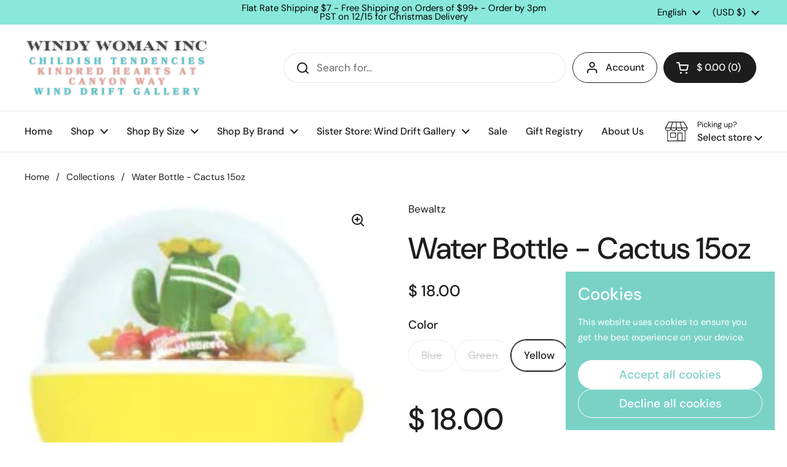

--- FILE ---
content_type: text/html; charset=utf-8
request_url: https://childishtendencies.com/products/cactus-water-bottle-15oz
body_size: 34770
content:















<!doctype html>
<html class="no-js" lang="en" dir="ltr">
<head>

	<meta charset="utf-8">
  <meta http-equiv="X-UA-Compatible" content="IE=edge,chrome=1">
  <meta name="viewport" content="width=device-width, initial-scale=1.0, height=device-height, minimum-scale=1.0"><title>Water Bottle - Cactus 15oz &ndash; Windy Woman Inc Family of Stores</title><meta name="description" content="If you know someone who has a love for nature and cactus, make them smile with our bottle. The Cactus Glass Bottle is non-toxic and extra sturdy. Safe for children and adults. The Cactus Glass Bottle makes a wonderful gift for housewarming, birthdays, graduation, company gifting and so much more. It also looks great on">

<meta property="og:site_name" content="Windy Woman Inc Family of Stores">
<meta property="og:url" content="https://childishtendencies.com/products/cactus-water-bottle-15oz">
<meta property="og:title" content="Water Bottle - Cactus 15oz">
<meta property="og:type" content="product">
<meta property="og:description" content="If you know someone who has a love for nature and cactus, make them smile with our bottle. The Cactus Glass Bottle is non-toxic and extra sturdy. Safe for children and adults. The Cactus Glass Bottle makes a wonderful gift for housewarming, birthdays, graduation, company gifting and so much more. It also looks great on"><meta property="og:image" content="http://childishtendencies.com/cdn/shop/products/Yellow.jpg?v=1621397249">
  <meta property="og:image:secure_url" content="https://childishtendencies.com/cdn/shop/products/Yellow.jpg?v=1621397249">
  <meta property="og:image:width" content="308">
  <meta property="og:image:height" content="868"><meta property="og:price:amount" content="18.00">
  <meta property="og:price:currency" content="USD"><meta name="twitter:card" content="summary_large_image">
<meta name="twitter:title" content="Water Bottle - Cactus 15oz">
<meta name="twitter:description" content="If you know someone who has a love for nature and cactus, make them smile with our bottle. The Cactus Glass Bottle is non-toxic and extra sturdy. Safe for children and adults. The Cactus Glass Bottle makes a wonderful gift for housewarming, birthdays, graduation, company gifting and so much more. It also looks great on"><script type="application/ld+json">
  [
    {
      "@context": "https://schema.org",
      "@type": "WebSite",
      "name": "Windy Woman Inc Family of Stores",
      "url": "https:\/\/childishtendencies.com"
    },
    {
      "@context": "https://schema.org",
      "@type": "Organization",
      "name": "Windy Woman Inc Family of Stores",
      "url": "https:\/\/childishtendencies.com"
    }
  ]
</script>

<script type="application/ld+json">
{
  "@context": "http://schema.org",
  "@type": "BreadcrumbList",
  "itemListElement": [
    {
      "@type": "ListItem",
      "position": 1,
      "name": "Home",
      "item": "https://childishtendencies.com"
    },{
        "@type": "ListItem",
        "position": 2,
        "name": "Water Bottle - Cactus 15oz",
        "item": "https://childishtendencies.com/products/cactus-water-bottle-15oz"
      }]
}
</script><script type="application/ld+json">{"@context":"http:\/\/schema.org\/","@id":"\/products\/cactus-water-bottle-15oz#product","@type":"ProductGroup","brand":{"@type":"Brand","name":"Bewaltz"},"category":"Drinkware","description":"If you know someone who has a love for nature and cactus, make them smile with our bottle. The Cactus Glass Bottle is non-toxic and extra sturdy. Safe for children and adults. The Cactus Glass Bottle makes a wonderful gift for housewarming, birthdays, graduation, company gifting and so much more. It also looks great on a table at work or at home, and they fit in most car cup holders! Never go thirsty again with these super cute water bottles!Choose between three fun colors: Blue, Green and Yellow, each color comes with a unique terrarium design!Dimensions: 3'' x 3'' x 9'' Weight: 0.69 LBS","hasVariant":[{"@id":"\/products\/cactus-water-bottle-15oz?variant=39980271108256#variant","@type":"Product","gtin":"82034489","image":"https:\/\/childishtendencies.com\/cdn\/shop\/products\/Blue.jpg?v=1621397249\u0026width=1920","name":"Water Bottle - Cactus 15oz - Blue","offers":{"@id":"\/products\/cactus-water-bottle-15oz?variant=39980271108256#offer","@type":"Offer","availability":"http:\/\/schema.org\/OutOfStock","price":"18.00","priceCurrency":"USD","url":"https:\/\/childishtendencies.com\/products\/cactus-water-bottle-15oz?variant=39980271108256"},"sku":"859023007431"},{"@id":"\/products\/cactus-water-bottle-15oz?variant=39980271075488#variant","@type":"Product","gtin":"82035750","image":"https:\/\/childishtendencies.com\/cdn\/shop\/products\/Green.jpg?v=1621397249\u0026width=1920","name":"Water Bottle - Cactus 15oz - Green","offers":{"@id":"\/products\/cactus-water-bottle-15oz?variant=39980271075488#offer","@type":"Offer","availability":"http:\/\/schema.org\/OutOfStock","price":"18.00","priceCurrency":"USD","url":"https:\/\/childishtendencies.com\/products\/cactus-water-bottle-15oz?variant=39980271075488"},"sku":"859023007417"},{"@id":"\/products\/cactus-water-bottle-15oz?variant=39980271042720#variant","@type":"Product","gtin":"859023007400","image":"https:\/\/childishtendencies.com\/cdn\/shop\/products\/Yellow.jpg?v=1621397249\u0026width=1920","name":"Water Bottle - Cactus 15oz - Yellow","offers":{"@id":"\/products\/cactus-water-bottle-15oz?variant=39980271042720#offer","@type":"Offer","availability":"http:\/\/schema.org\/InStock","price":"18.00","priceCurrency":"USD","url":"https:\/\/childishtendencies.com\/products\/cactus-water-bottle-15oz?variant=39980271042720"},"sku":"859023007400"}],"name":"Water Bottle - Cactus 15oz","productGroupID":"6707718258848","url":"https:\/\/childishtendencies.com\/products\/cactus-water-bottle-15oz"}</script><link rel="canonical" href="https://childishtendencies.com/products/cactus-water-bottle-15oz">

  <link rel="preconnect" href="https://cdn.shopify.com"><link rel="preconnect" href="https://fonts.shopifycdn.com" crossorigin><link href="//childishtendencies.com/cdn/shop/t/72/assets/theme.css?v=69646378577744532091765132180" as="style" rel="preload"><link href="//childishtendencies.com/cdn/shop/t/72/assets/section-header.css?v=51535540884003263151765132175" as="style" rel="preload"><link href="//childishtendencies.com/cdn/shop/t/72/assets/section-main-product.css?v=49840437609464465631765132177" as="style" rel="preload">
	<link rel="preload" as="image" href="//childishtendencies.com/cdn/shop/products/Yellow.jpg?v=1621397249&width=480" imagesrcset="//childishtendencies.com/cdn/shop/products/Yellow.jpg?v=1621397249&width=240 240w" imagesizes="(max-width: 767px) calc(100vw - 20px), (max-width: 1360px) 50vw, calc(1360px / 2)">


<link rel="preload" href="//childishtendencies.com/cdn/fonts/dm_sans/dmsans_n5.8a0f1984c77eb7186ceb87c4da2173ff65eb012e.woff2" as="font" type="font/woff2" crossorigin>
<link rel="preload" href="//childishtendencies.com/cdn/fonts/dm_sans/dmsans_n4.ec80bd4dd7e1a334c969c265873491ae56018d72.woff2" as="font" type="font/woff2" crossorigin>
<style type="text/css">
@font-face {
  font-family: "DM Sans";
  font-weight: 500;
  font-style: normal;
  font-display: swap;
  src: url("//childishtendencies.com/cdn/fonts/dm_sans/dmsans_n5.8a0f1984c77eb7186ceb87c4da2173ff65eb012e.woff2") format("woff2"),
       url("//childishtendencies.com/cdn/fonts/dm_sans/dmsans_n5.9ad2e755a89e15b3d6c53259daad5fc9609888e6.woff") format("woff");
}
@font-face {
  font-family: "DM Sans";
  font-weight: 400;
  font-style: normal;
  font-display: swap;
  src: url("//childishtendencies.com/cdn/fonts/dm_sans/dmsans_n4.ec80bd4dd7e1a334c969c265873491ae56018d72.woff2") format("woff2"),
       url("//childishtendencies.com/cdn/fonts/dm_sans/dmsans_n4.87bdd914d8a61247b911147ae68e754d695c58a6.woff") format("woff");
}
@font-face {
  font-family: "DM Sans";
  font-weight: 500;
  font-style: normal;
  font-display: swap;
  src: url("//childishtendencies.com/cdn/fonts/dm_sans/dmsans_n5.8a0f1984c77eb7186ceb87c4da2173ff65eb012e.woff2") format("woff2"),
       url("//childishtendencies.com/cdn/fonts/dm_sans/dmsans_n5.9ad2e755a89e15b3d6c53259daad5fc9609888e6.woff") format("woff");
}
@font-face {
  font-family: "DM Sans";
  font-weight: 400;
  font-style: italic;
  font-display: swap;
  src: url("//childishtendencies.com/cdn/fonts/dm_sans/dmsans_i4.b8fe05e69ee95d5a53155c346957d8cbf5081c1a.woff2") format("woff2"),
       url("//childishtendencies.com/cdn/fonts/dm_sans/dmsans_i4.403fe28ee2ea63e142575c0aa47684d65f8c23a0.woff") format("woff");
}




</style>
<style type="text/css">

  :root {

    /* Direction */
    --direction:ltr;

    /* Font variables */

    --font-stack-headings: "DM Sans", sans-serif;
    --font-weight-headings: 500;
    --font-style-headings: normal;

    --font-stack-body: "DM Sans", sans-serif;
    --font-weight-body: 400;--font-weight-body-bold: 500;--font-style-body: normal;--font-weight-buttons: var(--font-weight-body-bold);--font-weight-menu: var(--font-weight-body-bold);--base-headings-size: 70;
    --base-headings-line: 1.2;
    --base-headings-spacing: 0.0em;
    --base-body-size: 17;
    --base-body-line: 1.5;
    --base-body-spacing: 0.0em;

    --base-menu-size: 16;

    /* Color variables */

    --color-background-header: #ffffff;
    --color-secondary-background-header: rgba(29, 29, 29, 0.08);
    --color-opacity-background-header: rgba(255, 255, 255, 0);
    --color-text-header: #1d1d1d;
    --color-foreground-header: #ffffff;
    --color-accent-header: #000000;
    --color-foreground-accent-header: #ffffff;
    --color-borders-header: rgba(29, 29, 29, 0.1);

    --color-background-main: #ffffff;
    --color-secondary-background-main: rgba(29, 29, 29, 0.08);
    --color-third-background-main: rgba(29, 29, 29, 0.04);
    --color-fourth-background-main: rgba(29, 29, 29, 0.02);
    --color-opacity-background-main: rgba(255, 255, 255, 0);
    --color-text-main: #1d1d1d;
    --color-foreground-main: #ffffff;
    --color-secondary-text-main: rgba(29, 29, 29, 0.62);
    --color-accent-main: #000000;
    --color-foreground-accent-main: #ffffff;
    --color-borders-main: rgba(29, 29, 29, 0.15);

    --color-background-cards: #ffffff;
    --color-gradient-cards: ;
    --color-text-cards: #1d1d1d;
    --color-foreground-cards: #ffffff;
    --color-secondary-text-cards: rgba(29, 29, 29, 0.6);
    --color-accent-cards: #000000;
    --color-foreground-accent-cards: #ffffff;
    --color-borders-cards: #e1e1e1;

    --color-background-footer: #ffffff;
    --color-text-footer: #000000;
    --color-accent-footer: #298556;
    --color-borders-footer: rgba(0, 0, 0, 0.15);

    --color-borders-forms-primary: rgba(29, 29, 29, 0.3);
    --color-borders-forms-secondary: rgba(29, 29, 29, 0.6);

    /* Borders */

    --border-width-cards: 1px;
    --border-radius-cards: 10px;
    --border-width-buttons: 1px;
    --border-radius-buttons: 30px;
    --border-width-forms: 1px;
    --border-radius-forms: 5px;

    /* Shadows */
    --shadow-x-cards: 0px;
    --shadow-y-cards: 0px;
    --shadow-blur-cards: 0px;
    --color-shadow-cards: rgba(0,0,0,0);
    --shadow-x-buttons: 0px;
    --shadow-y-buttons: 0px;
    --shadow-blur-buttons: 0px;
    --color-shadow-buttons: rgba(0,0,0,0);

    /* Layout */

    --grid-gap-original-base: 26px;
    --theme-max-width: 1360px;
    --container-vertical-space-base: 100px;
    --image-fit-padding: 10%;

  }
  
    @media screen and (max-width: 767px) {
      :root {
        --border-radius-cards: clamp(8px, 5px, 10px);
      }
    }
  

  .facets__summary, #main select, .sidebar select, .modal-content select {
    background-image: url('data:image/svg+xml;utf8,<svg width="13" height="8" fill="none" xmlns="http://www.w3.org/2000/svg"><path d="M1.414.086 7.9 6.57 6.485 7.985 0 1.5 1.414.086Z" fill="%231d1d1d"/><path d="M12.985 1.515 6.5 8 5.085 6.586 11.571.101l1.414 1.414Z" fill="%231d1d1d"/></svg>');
  }

  .card .star-rating__stars {
    background-image: url('data:image/svg+xml;utf8,<svg width="20" height="13" viewBox="0 0 14 13" fill="none" xmlns="http://www.w3.org/2000/svg"><path d="m7 0 1.572 4.837h5.085l-4.114 2.99 1.572 4.836L7 9.673l-4.114 2.99 1.571-4.837-4.114-2.99h5.085L7 0Z" stroke="%231d1d1d" stroke-width="1"/></svg>');
  }
  .card .star-rating__stars-active {
    background-image: url('data:image/svg+xml;utf8,<svg width="20" height="13" viewBox="0 0 14 13" fill="none" xmlns="http://www.w3.org/2000/svg"><path d="m7 0 1.572 4.837h5.085l-4.114 2.99 1.572 4.836L7 9.673l-4.114 2.99 1.571-4.837-4.114-2.99h5.085L7 0Z" fill="%231d1d1d" stroke-width="0"/></svg>');
  }

  .star-rating__stars {
    background-image: url('data:image/svg+xml;utf8,<svg width="20" height="13" viewBox="0 0 14 13" fill="none" xmlns="http://www.w3.org/2000/svg"><path d="m7 0 1.572 4.837h5.085l-4.114 2.99 1.572 4.836L7 9.673l-4.114 2.99 1.571-4.837-4.114-2.99h5.085L7 0Z" stroke="%231d1d1d" stroke-width="1"/></svg>');
  }
  .star-rating__stars-active {
    background-image: url('data:image/svg+xml;utf8,<svg width="20" height="13" viewBox="0 0 14 13" fill="none" xmlns="http://www.w3.org/2000/svg"><path d="m7 0 1.572 4.837h5.085l-4.114 2.99 1.572 4.836L7 9.673l-4.114 2.99 1.571-4.837-4.114-2.99h5.085L7 0Z" fill="%231d1d1d" stroke-width="0"/></svg>');
  }

  .product-item {}</style>

<style id="root-height">
  :root {
    --window-height: 100vh;
  }
</style>
<script type="text/javascript">
  window.KrownAssetLoader = {
    loadedScripts: new Set(),
    loadScript: function(url) {
      if (this.loadedScripts.has(url)) return;
      this.loadedScripts.add(url);
      const script = document.createElement('script');
      script.src = url;
      script.defer = true;
      document.head.appendChild(script);
    }
  };
</script><link href="//childishtendencies.com/cdn/shop/t/72/assets/theme.css?v=69646378577744532091765132180" rel="stylesheet" type="text/css" media="all" />

	
  <script>window.performance && window.performance.mark && window.performance.mark('shopify.content_for_header.start');</script><meta name="google-site-verification" content="_I3orFwxGzBb0xSWaYe3gTFF5mviMDDvpTe2EhDWtSg">
<meta name="facebook-domain-verification" content="qmygj38pwva9by8uv8ru9bfkhsqdkg">
<meta name="facebook-domain-verification" content="j6o5zezodufyz63zf0z0fseb6b8gro">
<meta id="shopify-digital-wallet" name="shopify-digital-wallet" content="/10202423/digital_wallets/dialog">
<meta name="shopify-checkout-api-token" content="5876d8891b0a4ab656b48f0ccd2ddd07">
<meta id="in-context-paypal-metadata" data-shop-id="10202423" data-venmo-supported="false" data-environment="production" data-locale="en_US" data-paypal-v4="true" data-currency="USD">
<link rel="alternate" hreflang="x-default" href="https://childishtendencies.com/products/cactus-water-bottle-15oz">
<link rel="alternate" hreflang="es" href="https://childishtendencies.com/es/products/cactus-water-bottle-15oz">
<link rel="alternate" type="application/json+oembed" href="https://childishtendencies.com/products/cactus-water-bottle-15oz.oembed">
<script async="async" src="/checkouts/internal/preloads.js?locale=en-US"></script>
<link rel="preconnect" href="https://shop.app" crossorigin="anonymous">
<script async="async" src="https://shop.app/checkouts/internal/preloads.js?locale=en-US&shop_id=10202423" crossorigin="anonymous"></script>
<script id="apple-pay-shop-capabilities" type="application/json">{"shopId":10202423,"countryCode":"US","currencyCode":"USD","merchantCapabilities":["supports3DS"],"merchantId":"gid:\/\/shopify\/Shop\/10202423","merchantName":"Windy Woman Inc Family of Stores","requiredBillingContactFields":["postalAddress","email","phone"],"requiredShippingContactFields":["postalAddress","email","phone"],"shippingType":"shipping","supportedNetworks":["visa","masterCard","amex","discover","elo","jcb"],"total":{"type":"pending","label":"Windy Woman Inc Family of Stores","amount":"1.00"},"shopifyPaymentsEnabled":true,"supportsSubscriptions":true}</script>
<script id="shopify-features" type="application/json">{"accessToken":"5876d8891b0a4ab656b48f0ccd2ddd07","betas":["rich-media-storefront-analytics"],"domain":"childishtendencies.com","predictiveSearch":true,"shopId":10202423,"locale":"en"}</script>
<script>var Shopify = Shopify || {};
Shopify.shop = "childish-tendencies.myshopify.com";
Shopify.locale = "en";
Shopify.currency = {"active":"USD","rate":"1.0"};
Shopify.country = "US";
Shopify.theme = {"name":"Updated copy of Updated copy of Updated copy of...","id":146559140000,"schema_name":"Local","schema_version":"3.1.1","theme_store_id":1651,"role":"main"};
Shopify.theme.handle = "null";
Shopify.theme.style = {"id":null,"handle":null};
Shopify.cdnHost = "childishtendencies.com/cdn";
Shopify.routes = Shopify.routes || {};
Shopify.routes.root = "/";</script>
<script type="module">!function(o){(o.Shopify=o.Shopify||{}).modules=!0}(window);</script>
<script>!function(o){function n(){var o=[];function n(){o.push(Array.prototype.slice.apply(arguments))}return n.q=o,n}var t=o.Shopify=o.Shopify||{};t.loadFeatures=n(),t.autoloadFeatures=n()}(window);</script>
<script>
  window.ShopifyPay = window.ShopifyPay || {};
  window.ShopifyPay.apiHost = "shop.app\/pay";
  window.ShopifyPay.redirectState = null;
</script>
<script id="shop-js-analytics" type="application/json">{"pageType":"product"}</script>
<script defer="defer" async type="module" src="//childishtendencies.com/cdn/shopifycloud/shop-js/modules/v2/client.init-shop-cart-sync_DtuiiIyl.en.esm.js"></script>
<script defer="defer" async type="module" src="//childishtendencies.com/cdn/shopifycloud/shop-js/modules/v2/chunk.common_CUHEfi5Q.esm.js"></script>
<script type="module">
  await import("//childishtendencies.com/cdn/shopifycloud/shop-js/modules/v2/client.init-shop-cart-sync_DtuiiIyl.en.esm.js");
await import("//childishtendencies.com/cdn/shopifycloud/shop-js/modules/v2/chunk.common_CUHEfi5Q.esm.js");

  window.Shopify.SignInWithShop?.initShopCartSync?.({"fedCMEnabled":true,"windoidEnabled":true});

</script>
<script defer="defer" async type="module" src="//childishtendencies.com/cdn/shopifycloud/shop-js/modules/v2/client.payment-terms_CAtGlQYS.en.esm.js"></script>
<script defer="defer" async type="module" src="//childishtendencies.com/cdn/shopifycloud/shop-js/modules/v2/chunk.common_CUHEfi5Q.esm.js"></script>
<script defer="defer" async type="module" src="//childishtendencies.com/cdn/shopifycloud/shop-js/modules/v2/chunk.modal_BewljZkx.esm.js"></script>
<script type="module">
  await import("//childishtendencies.com/cdn/shopifycloud/shop-js/modules/v2/client.payment-terms_CAtGlQYS.en.esm.js");
await import("//childishtendencies.com/cdn/shopifycloud/shop-js/modules/v2/chunk.common_CUHEfi5Q.esm.js");
await import("//childishtendencies.com/cdn/shopifycloud/shop-js/modules/v2/chunk.modal_BewljZkx.esm.js");

  
</script>
<script>
  window.Shopify = window.Shopify || {};
  if (!window.Shopify.featureAssets) window.Shopify.featureAssets = {};
  window.Shopify.featureAssets['shop-js'] = {"shop-cart-sync":["modules/v2/client.shop-cart-sync_DFoTY42P.en.esm.js","modules/v2/chunk.common_CUHEfi5Q.esm.js"],"init-fed-cm":["modules/v2/client.init-fed-cm_D2UNy1i2.en.esm.js","modules/v2/chunk.common_CUHEfi5Q.esm.js"],"init-shop-email-lookup-coordinator":["modules/v2/client.init-shop-email-lookup-coordinator_BQEe2rDt.en.esm.js","modules/v2/chunk.common_CUHEfi5Q.esm.js"],"shop-cash-offers":["modules/v2/client.shop-cash-offers_3CTtReFF.en.esm.js","modules/v2/chunk.common_CUHEfi5Q.esm.js","modules/v2/chunk.modal_BewljZkx.esm.js"],"shop-button":["modules/v2/client.shop-button_C6oxCjDL.en.esm.js","modules/v2/chunk.common_CUHEfi5Q.esm.js"],"init-windoid":["modules/v2/client.init-windoid_5pix8xhK.en.esm.js","modules/v2/chunk.common_CUHEfi5Q.esm.js"],"avatar":["modules/v2/client.avatar_BTnouDA3.en.esm.js"],"init-shop-cart-sync":["modules/v2/client.init-shop-cart-sync_DtuiiIyl.en.esm.js","modules/v2/chunk.common_CUHEfi5Q.esm.js"],"shop-toast-manager":["modules/v2/client.shop-toast-manager_BYv_8cH1.en.esm.js","modules/v2/chunk.common_CUHEfi5Q.esm.js"],"pay-button":["modules/v2/client.pay-button_FnF9EIkY.en.esm.js","modules/v2/chunk.common_CUHEfi5Q.esm.js"],"shop-login-button":["modules/v2/client.shop-login-button_CH1KUpOf.en.esm.js","modules/v2/chunk.common_CUHEfi5Q.esm.js","modules/v2/chunk.modal_BewljZkx.esm.js"],"init-customer-accounts-sign-up":["modules/v2/client.init-customer-accounts-sign-up_aj7QGgYS.en.esm.js","modules/v2/client.shop-login-button_CH1KUpOf.en.esm.js","modules/v2/chunk.common_CUHEfi5Q.esm.js","modules/v2/chunk.modal_BewljZkx.esm.js"],"init-shop-for-new-customer-accounts":["modules/v2/client.init-shop-for-new-customer-accounts_NbnYRf_7.en.esm.js","modules/v2/client.shop-login-button_CH1KUpOf.en.esm.js","modules/v2/chunk.common_CUHEfi5Q.esm.js","modules/v2/chunk.modal_BewljZkx.esm.js"],"init-customer-accounts":["modules/v2/client.init-customer-accounts_ppedhqCH.en.esm.js","modules/v2/client.shop-login-button_CH1KUpOf.en.esm.js","modules/v2/chunk.common_CUHEfi5Q.esm.js","modules/v2/chunk.modal_BewljZkx.esm.js"],"shop-follow-button":["modules/v2/client.shop-follow-button_CMIBBa6u.en.esm.js","modules/v2/chunk.common_CUHEfi5Q.esm.js","modules/v2/chunk.modal_BewljZkx.esm.js"],"lead-capture":["modules/v2/client.lead-capture_But0hIyf.en.esm.js","modules/v2/chunk.common_CUHEfi5Q.esm.js","modules/v2/chunk.modal_BewljZkx.esm.js"],"checkout-modal":["modules/v2/client.checkout-modal_BBxc70dQ.en.esm.js","modules/v2/chunk.common_CUHEfi5Q.esm.js","modules/v2/chunk.modal_BewljZkx.esm.js"],"shop-login":["modules/v2/client.shop-login_hM3Q17Kl.en.esm.js","modules/v2/chunk.common_CUHEfi5Q.esm.js","modules/v2/chunk.modal_BewljZkx.esm.js"],"payment-terms":["modules/v2/client.payment-terms_CAtGlQYS.en.esm.js","modules/v2/chunk.common_CUHEfi5Q.esm.js","modules/v2/chunk.modal_BewljZkx.esm.js"]};
</script>
<script>(function() {
  var isLoaded = false;
  function asyncLoad() {
    if (isLoaded) return;
    isLoaded = true;
    var urls = ["https:\/\/www.myregistry.com\/ScriptPlatform\/Shopify\/AddToMrButton.js?siteKey=H_jsqFkNpr_HZKHDNqm6fA2\u0026lang=en\u0026version=747857285\u0026shop=childish-tendencies.myshopify.com","https:\/\/shopify-widget.route.com\/shopify.widget.js?shop=childish-tendencies.myshopify.com","https:\/\/d18eg7dreypte5.cloudfront.net\/browse-abandonment\/smsbump_timer.js?shop=childish-tendencies.myshopify.com","https:\/\/na.shgcdn3.com\/pixel-collector.js?shop=childish-tendencies.myshopify.com"];
    for (var i = 0; i < urls.length; i++) {
      var s = document.createElement('script');
      s.type = 'text/javascript';
      s.async = true;
      s.src = urls[i];
      var x = document.getElementsByTagName('script')[0];
      x.parentNode.insertBefore(s, x);
    }
  };
  if(window.attachEvent) {
    window.attachEvent('onload', asyncLoad);
  } else {
    window.addEventListener('load', asyncLoad, false);
  }
})();</script>
<script id="__st">var __st={"a":10202423,"offset":-28800,"reqid":"c3e7d07b-8d9f-445e-bcb6-27e24aa53741-1767300500","pageurl":"childishtendencies.com\/products\/cactus-water-bottle-15oz","u":"914d7b12f929","p":"product","rtyp":"product","rid":6707718258848};</script>
<script>window.ShopifyPaypalV4VisibilityTracking = true;</script>
<script id="captcha-bootstrap">!function(){'use strict';const t='contact',e='account',n='new_comment',o=[[t,t],['blogs',n],['comments',n],[t,'customer']],c=[[e,'customer_login'],[e,'guest_login'],[e,'recover_customer_password'],[e,'create_customer']],r=t=>t.map((([t,e])=>`form[action*='/${t}']:not([data-nocaptcha='true']) input[name='form_type'][value='${e}']`)).join(','),a=t=>()=>t?[...document.querySelectorAll(t)].map((t=>t.form)):[];function s(){const t=[...o],e=r(t);return a(e)}const i='password',u='form_key',d=['recaptcha-v3-token','g-recaptcha-response','h-captcha-response',i],f=()=>{try{return window.sessionStorage}catch{return}},m='__shopify_v',_=t=>t.elements[u];function p(t,e,n=!1){try{const o=window.sessionStorage,c=JSON.parse(o.getItem(e)),{data:r}=function(t){const{data:e,action:n}=t;return t[m]||n?{data:e,action:n}:{data:t,action:n}}(c);for(const[e,n]of Object.entries(r))t.elements[e]&&(t.elements[e].value=n);n&&o.removeItem(e)}catch(o){console.error('form repopulation failed',{error:o})}}const l='form_type',E='cptcha';function T(t){t.dataset[E]=!0}const w=window,h=w.document,L='Shopify',v='ce_forms',y='captcha';let A=!1;((t,e)=>{const n=(g='f06e6c50-85a8-45c8-87d0-21a2b65856fe',I='https://cdn.shopify.com/shopifycloud/storefront-forms-hcaptcha/ce_storefront_forms_captcha_hcaptcha.v1.5.2.iife.js',D={infoText:'Protected by hCaptcha',privacyText:'Privacy',termsText:'Terms'},(t,e,n)=>{const o=w[L][v],c=o.bindForm;if(c)return c(t,g,e,D).then(n);var r;o.q.push([[t,g,e,D],n]),r=I,A||(h.body.append(Object.assign(h.createElement('script'),{id:'captcha-provider',async:!0,src:r})),A=!0)});var g,I,D;w[L]=w[L]||{},w[L][v]=w[L][v]||{},w[L][v].q=[],w[L][y]=w[L][y]||{},w[L][y].protect=function(t,e){n(t,void 0,e),T(t)},Object.freeze(w[L][y]),function(t,e,n,w,h,L){const[v,y,A,g]=function(t,e,n){const i=e?o:[],u=t?c:[],d=[...i,...u],f=r(d),m=r(i),_=r(d.filter((([t,e])=>n.includes(e))));return[a(f),a(m),a(_),s()]}(w,h,L),I=t=>{const e=t.target;return e instanceof HTMLFormElement?e:e&&e.form},D=t=>v().includes(t);t.addEventListener('submit',(t=>{const e=I(t);if(!e)return;const n=D(e)&&!e.dataset.hcaptchaBound&&!e.dataset.recaptchaBound,o=_(e),c=g().includes(e)&&(!o||!o.value);(n||c)&&t.preventDefault(),c&&!n&&(function(t){try{if(!f())return;!function(t){const e=f();if(!e)return;const n=_(t);if(!n)return;const o=n.value;o&&e.removeItem(o)}(t);const e=Array.from(Array(32),(()=>Math.random().toString(36)[2])).join('');!function(t,e){_(t)||t.append(Object.assign(document.createElement('input'),{type:'hidden',name:u})),t.elements[u].value=e}(t,e),function(t,e){const n=f();if(!n)return;const o=[...t.querySelectorAll(`input[type='${i}']`)].map((({name:t})=>t)),c=[...d,...o],r={};for(const[a,s]of new FormData(t).entries())c.includes(a)||(r[a]=s);n.setItem(e,JSON.stringify({[m]:1,action:t.action,data:r}))}(t,e)}catch(e){console.error('failed to persist form',e)}}(e),e.submit())}));const S=(t,e)=>{t&&!t.dataset[E]&&(n(t,e.some((e=>e===t))),T(t))};for(const o of['focusin','change'])t.addEventListener(o,(t=>{const e=I(t);D(e)&&S(e,y())}));const B=e.get('form_key'),M=e.get(l),P=B&&M;t.addEventListener('DOMContentLoaded',(()=>{const t=y();if(P)for(const e of t)e.elements[l].value===M&&p(e,B);[...new Set([...A(),...v().filter((t=>'true'===t.dataset.shopifyCaptcha))])].forEach((e=>S(e,t)))}))}(h,new URLSearchParams(w.location.search),n,t,e,['guest_login'])})(!0,!0)}();</script>
<script integrity="sha256-4kQ18oKyAcykRKYeNunJcIwy7WH5gtpwJnB7kiuLZ1E=" data-source-attribution="shopify.loadfeatures" defer="defer" src="//childishtendencies.com/cdn/shopifycloud/storefront/assets/storefront/load_feature-a0a9edcb.js" crossorigin="anonymous"></script>
<script crossorigin="anonymous" defer="defer" src="//childishtendencies.com/cdn/shopifycloud/storefront/assets/shopify_pay/storefront-65b4c6d7.js?v=20250812"></script>
<script data-source-attribution="shopify.dynamic_checkout.dynamic.init">var Shopify=Shopify||{};Shopify.PaymentButton=Shopify.PaymentButton||{isStorefrontPortableWallets:!0,init:function(){window.Shopify.PaymentButton.init=function(){};var t=document.createElement("script");t.src="https://childishtendencies.com/cdn/shopifycloud/portable-wallets/latest/portable-wallets.en.js",t.type="module",document.head.appendChild(t)}};
</script>
<script data-source-attribution="shopify.dynamic_checkout.buyer_consent">
  function portableWalletsHideBuyerConsent(e){var t=document.getElementById("shopify-buyer-consent"),n=document.getElementById("shopify-subscription-policy-button");t&&n&&(t.classList.add("hidden"),t.setAttribute("aria-hidden","true"),n.removeEventListener("click",e))}function portableWalletsShowBuyerConsent(e){var t=document.getElementById("shopify-buyer-consent"),n=document.getElementById("shopify-subscription-policy-button");t&&n&&(t.classList.remove("hidden"),t.removeAttribute("aria-hidden"),n.addEventListener("click",e))}window.Shopify?.PaymentButton&&(window.Shopify.PaymentButton.hideBuyerConsent=portableWalletsHideBuyerConsent,window.Shopify.PaymentButton.showBuyerConsent=portableWalletsShowBuyerConsent);
</script>
<script>
  function portableWalletsCleanup(e){e&&e.src&&console.error("Failed to load portable wallets script "+e.src);var t=document.querySelectorAll("shopify-accelerated-checkout .shopify-payment-button__skeleton, shopify-accelerated-checkout-cart .wallet-cart-button__skeleton"),e=document.getElementById("shopify-buyer-consent");for(let e=0;e<t.length;e++)t[e].remove();e&&e.remove()}function portableWalletsNotLoadedAsModule(e){e instanceof ErrorEvent&&"string"==typeof e.message&&e.message.includes("import.meta")&&"string"==typeof e.filename&&e.filename.includes("portable-wallets")&&(window.removeEventListener("error",portableWalletsNotLoadedAsModule),window.Shopify.PaymentButton.failedToLoad=e,"loading"===document.readyState?document.addEventListener("DOMContentLoaded",window.Shopify.PaymentButton.init):window.Shopify.PaymentButton.init())}window.addEventListener("error",portableWalletsNotLoadedAsModule);
</script>

<script type="module" src="https://childishtendencies.com/cdn/shopifycloud/portable-wallets/latest/portable-wallets.en.js" onError="portableWalletsCleanup(this)" crossorigin="anonymous"></script>
<script nomodule>
  document.addEventListener("DOMContentLoaded", portableWalletsCleanup);
</script>

<link id="shopify-accelerated-checkout-styles" rel="stylesheet" media="screen" href="https://childishtendencies.com/cdn/shopifycloud/portable-wallets/latest/accelerated-checkout-backwards-compat.css" crossorigin="anonymous">
<style id="shopify-accelerated-checkout-cart">
        #shopify-buyer-consent {
  margin-top: 1em;
  display: inline-block;
  width: 100%;
}

#shopify-buyer-consent.hidden {
  display: none;
}

#shopify-subscription-policy-button {
  background: none;
  border: none;
  padding: 0;
  text-decoration: underline;
  font-size: inherit;
  cursor: pointer;
}

#shopify-subscription-policy-button::before {
  box-shadow: none;
}

      </style>

<script>window.performance && window.performance.mark && window.performance.mark('shopify.content_for_header.end');</script>
  





  <script type="text/javascript">
    
      window.__shgMoneyFormat = window.__shgMoneyFormat || {"AUD":{"currency":"AUD","currency_symbol":"$","currency_symbol_location":"left","decimal_places":2,"decimal_separator":".","thousands_separator":","},"CAD":{"currency":"CAD","currency_symbol":"$","currency_symbol_location":"left","decimal_places":2,"decimal_separator":".","thousands_separator":","},"USD":{"currency":"USD","currency_symbol":"$","currency_symbol_location":"left","decimal_places":2,"decimal_separator":".","thousands_separator":","}};
    
    window.__shgCurrentCurrencyCode = window.__shgCurrentCurrencyCode || {
      currency: "USD",
      currency_symbol: "$",
      decimal_separator: ".",
      thousands_separator: ",",
      decimal_places: 2,
      currency_symbol_location: "left"
    };
  </script>




  <script>
    const rbi = [];
    const ribSetSize = (img) => {
      if ( img.offsetWidth / img.dataset.ratio < img.offsetHeight ) {
        img.setAttribute('sizes', `${Math.ceil(img.offsetHeight * img.dataset.ratio)}px`);
      } else {
        img.setAttribute('sizes', `${Math.ceil(img.offsetWidth)}px`);
      }
    }
    const debounce = (fn, wait) => {
      let t;
      return (...args) => {
        clearTimeout(t);
        t = setTimeout(() => fn.apply(this, args), wait);
      };
    }
    window.KEYCODES = {
      TAB: 9,
      ESC: 27,
      DOWN: 40,
      RIGHT: 39,
      UP: 38,
      LEFT: 37,
      RETURN: 13
    };
    window.addEventListener('resize', debounce(()=>{
      for ( let img of rbi ) {
        ribSetSize(img);
      }
    }, 250));
  </script><noscript>
    <link rel="stylesheet" href="//childishtendencies.com/cdn/shop/t/72/assets/theme-noscript.css?v=42099867224588620941765132179">
  </noscript>


  

<script type="text/javascript">
  
    window.SHG_CUSTOMER = null;
  
</script>







<link href="https://monorail-edge.shopifysvc.com" rel="dns-prefetch">
<script>(function(){if ("sendBeacon" in navigator && "performance" in window) {try {var session_token_from_headers = performance.getEntriesByType('navigation')[0].serverTiming.find(x => x.name == '_s').description;} catch {var session_token_from_headers = undefined;}var session_cookie_matches = document.cookie.match(/_shopify_s=([^;]*)/);var session_token_from_cookie = session_cookie_matches && session_cookie_matches.length === 2 ? session_cookie_matches[1] : "";var session_token = session_token_from_headers || session_token_from_cookie || "";function handle_abandonment_event(e) {var entries = performance.getEntries().filter(function(entry) {return /monorail-edge.shopifysvc.com/.test(entry.name);});if (!window.abandonment_tracked && entries.length === 0) {window.abandonment_tracked = true;var currentMs = Date.now();var navigation_start = performance.timing.navigationStart;var payload = {shop_id: 10202423,url: window.location.href,navigation_start,duration: currentMs - navigation_start,session_token,page_type: "product"};window.navigator.sendBeacon("https://monorail-edge.shopifysvc.com/v1/produce", JSON.stringify({schema_id: "online_store_buyer_site_abandonment/1.1",payload: payload,metadata: {event_created_at_ms: currentMs,event_sent_at_ms: currentMs}}));}}window.addEventListener('pagehide', handle_abandonment_event);}}());</script>
<script id="web-pixels-manager-setup">(function e(e,d,r,n,o){if(void 0===o&&(o={}),!Boolean(null===(a=null===(i=window.Shopify)||void 0===i?void 0:i.analytics)||void 0===a?void 0:a.replayQueue)){var i,a;window.Shopify=window.Shopify||{};var t=window.Shopify;t.analytics=t.analytics||{};var s=t.analytics;s.replayQueue=[],s.publish=function(e,d,r){return s.replayQueue.push([e,d,r]),!0};try{self.performance.mark("wpm:start")}catch(e){}var l=function(){var e={modern:/Edge?\/(1{2}[4-9]|1[2-9]\d|[2-9]\d{2}|\d{4,})\.\d+(\.\d+|)|Firefox\/(1{2}[4-9]|1[2-9]\d|[2-9]\d{2}|\d{4,})\.\d+(\.\d+|)|Chrom(ium|e)\/(9{2}|\d{3,})\.\d+(\.\d+|)|(Maci|X1{2}).+ Version\/(15\.\d+|(1[6-9]|[2-9]\d|\d{3,})\.\d+)([,.]\d+|)( \(\w+\)|)( Mobile\/\w+|) Safari\/|Chrome.+OPR\/(9{2}|\d{3,})\.\d+\.\d+|(CPU[ +]OS|iPhone[ +]OS|CPU[ +]iPhone|CPU IPhone OS|CPU iPad OS)[ +]+(15[._]\d+|(1[6-9]|[2-9]\d|\d{3,})[._]\d+)([._]\d+|)|Android:?[ /-](13[3-9]|1[4-9]\d|[2-9]\d{2}|\d{4,})(\.\d+|)(\.\d+|)|Android.+Firefox\/(13[5-9]|1[4-9]\d|[2-9]\d{2}|\d{4,})\.\d+(\.\d+|)|Android.+Chrom(ium|e)\/(13[3-9]|1[4-9]\d|[2-9]\d{2}|\d{4,})\.\d+(\.\d+|)|SamsungBrowser\/([2-9]\d|\d{3,})\.\d+/,legacy:/Edge?\/(1[6-9]|[2-9]\d|\d{3,})\.\d+(\.\d+|)|Firefox\/(5[4-9]|[6-9]\d|\d{3,})\.\d+(\.\d+|)|Chrom(ium|e)\/(5[1-9]|[6-9]\d|\d{3,})\.\d+(\.\d+|)([\d.]+$|.*Safari\/(?![\d.]+ Edge\/[\d.]+$))|(Maci|X1{2}).+ Version\/(10\.\d+|(1[1-9]|[2-9]\d|\d{3,})\.\d+)([,.]\d+|)( \(\w+\)|)( Mobile\/\w+|) Safari\/|Chrome.+OPR\/(3[89]|[4-9]\d|\d{3,})\.\d+\.\d+|(CPU[ +]OS|iPhone[ +]OS|CPU[ +]iPhone|CPU IPhone OS|CPU iPad OS)[ +]+(10[._]\d+|(1[1-9]|[2-9]\d|\d{3,})[._]\d+)([._]\d+|)|Android:?[ /-](13[3-9]|1[4-9]\d|[2-9]\d{2}|\d{4,})(\.\d+|)(\.\d+|)|Mobile Safari.+OPR\/([89]\d|\d{3,})\.\d+\.\d+|Android.+Firefox\/(13[5-9]|1[4-9]\d|[2-9]\d{2}|\d{4,})\.\d+(\.\d+|)|Android.+Chrom(ium|e)\/(13[3-9]|1[4-9]\d|[2-9]\d{2}|\d{4,})\.\d+(\.\d+|)|Android.+(UC? ?Browser|UCWEB|U3)[ /]?(15\.([5-9]|\d{2,})|(1[6-9]|[2-9]\d|\d{3,})\.\d+)\.\d+|SamsungBrowser\/(5\.\d+|([6-9]|\d{2,})\.\d+)|Android.+MQ{2}Browser\/(14(\.(9|\d{2,})|)|(1[5-9]|[2-9]\d|\d{3,})(\.\d+|))(\.\d+|)|K[Aa][Ii]OS\/(3\.\d+|([4-9]|\d{2,})\.\d+)(\.\d+|)/},d=e.modern,r=e.legacy,n=navigator.userAgent;return n.match(d)?"modern":n.match(r)?"legacy":"unknown"}(),u="modern"===l?"modern":"legacy",c=(null!=n?n:{modern:"",legacy:""})[u],f=function(e){return[e.baseUrl,"/wpm","/b",e.hashVersion,"modern"===e.buildTarget?"m":"l",".js"].join("")}({baseUrl:d,hashVersion:r,buildTarget:u}),m=function(e){var d=e.version,r=e.bundleTarget,n=e.surface,o=e.pageUrl,i=e.monorailEndpoint;return{emit:function(e){var a=e.status,t=e.errorMsg,s=(new Date).getTime(),l=JSON.stringify({metadata:{event_sent_at_ms:s},events:[{schema_id:"web_pixels_manager_load/3.1",payload:{version:d,bundle_target:r,page_url:o,status:a,surface:n,error_msg:t},metadata:{event_created_at_ms:s}}]});if(!i)return console&&console.warn&&console.warn("[Web Pixels Manager] No Monorail endpoint provided, skipping logging."),!1;try{return self.navigator.sendBeacon.bind(self.navigator)(i,l)}catch(e){}var u=new XMLHttpRequest;try{return u.open("POST",i,!0),u.setRequestHeader("Content-Type","text/plain"),u.send(l),!0}catch(e){return console&&console.warn&&console.warn("[Web Pixels Manager] Got an unhandled error while logging to Monorail."),!1}}}}({version:r,bundleTarget:l,surface:e.surface,pageUrl:self.location.href,monorailEndpoint:e.monorailEndpoint});try{o.browserTarget=l,function(e){var d=e.src,r=e.async,n=void 0===r||r,o=e.onload,i=e.onerror,a=e.sri,t=e.scriptDataAttributes,s=void 0===t?{}:t,l=document.createElement("script"),u=document.querySelector("head"),c=document.querySelector("body");if(l.async=n,l.src=d,a&&(l.integrity=a,l.crossOrigin="anonymous"),s)for(var f in s)if(Object.prototype.hasOwnProperty.call(s,f))try{l.dataset[f]=s[f]}catch(e){}if(o&&l.addEventListener("load",o),i&&l.addEventListener("error",i),u)u.appendChild(l);else{if(!c)throw new Error("Did not find a head or body element to append the script");c.appendChild(l)}}({src:f,async:!0,onload:function(){if(!function(){var e,d;return Boolean(null===(d=null===(e=window.Shopify)||void 0===e?void 0:e.analytics)||void 0===d?void 0:d.initialized)}()){var d=window.webPixelsManager.init(e)||void 0;if(d){var r=window.Shopify.analytics;r.replayQueue.forEach((function(e){var r=e[0],n=e[1],o=e[2];d.publishCustomEvent(r,n,o)})),r.replayQueue=[],r.publish=d.publishCustomEvent,r.visitor=d.visitor,r.initialized=!0}}},onerror:function(){return m.emit({status:"failed",errorMsg:"".concat(f," has failed to load")})},sri:function(e){var d=/^sha384-[A-Za-z0-9+/=]+$/;return"string"==typeof e&&d.test(e)}(c)?c:"",scriptDataAttributes:o}),m.emit({status:"loading"})}catch(e){m.emit({status:"failed",errorMsg:(null==e?void 0:e.message)||"Unknown error"})}}})({shopId: 10202423,storefrontBaseUrl: "https://childishtendencies.com",extensionsBaseUrl: "https://extensions.shopifycdn.com/cdn/shopifycloud/web-pixels-manager",monorailEndpoint: "https://monorail-edge.shopifysvc.com/unstable/produce_batch",surface: "storefront-renderer",enabledBetaFlags: ["2dca8a86","a0d5f9d2"],webPixelsConfigList: [{"id":"1015316640","configuration":"{\"site_id\":\"65dc7551-3352-4b47-8987-7f7f6443b6e0\",\"analytics_endpoint\":\"https:\\\/\\\/na.shgcdn3.com\"}","eventPayloadVersion":"v1","runtimeContext":"STRICT","scriptVersion":"695709fc3f146fa50a25299517a954f2","type":"APP","apiClientId":1158168,"privacyPurposes":["ANALYTICS","MARKETING","SALE_OF_DATA"],"dataSharingAdjustments":{"protectedCustomerApprovalScopes":["read_customer_personal_data"]}},{"id":"672301216","configuration":"{\"store\":\"childish-tendencies.myshopify.com\"}","eventPayloadVersion":"v1","runtimeContext":"STRICT","scriptVersion":"8450b52b59e80bfb2255f1e069ee1acd","type":"APP","apiClientId":740217,"privacyPurposes":["ANALYTICS","MARKETING","SALE_OF_DATA"],"dataSharingAdjustments":{"protectedCustomerApprovalScopes":["read_customer_address","read_customer_email","read_customer_name","read_customer_personal_data","read_customer_phone"]}},{"id":"586645664","configuration":"{\"config\":\"{\\\"google_tag_ids\\\":[\\\"G-1MYDBLFRNQ\\\",\\\"AW-10996366368\\\",\\\"GT-MRMNTG4\\\"],\\\"target_country\\\":\\\"US\\\",\\\"gtag_events\\\":[{\\\"type\\\":\\\"begin_checkout\\\",\\\"action_label\\\":[\\\"G-1MYDBLFRNQ\\\",\\\"AW-10996366368\\\/bu1mCNTzzYAYEKD4vPso\\\"]},{\\\"type\\\":\\\"search\\\",\\\"action_label\\\":[\\\"G-1MYDBLFRNQ\\\",\\\"AW-10996366368\\\/a0QBCNfzzYAYEKD4vPso\\\"]},{\\\"type\\\":\\\"view_item\\\",\\\"action_label\\\":[\\\"G-1MYDBLFRNQ\\\",\\\"AW-10996366368\\\/IAF1CM7zzYAYEKD4vPso\\\",\\\"MC-WCF92Q4B4H\\\"]},{\\\"type\\\":\\\"purchase\\\",\\\"action_label\\\":[\\\"G-1MYDBLFRNQ\\\",\\\"AW-10996366368\\\/AlmcCLvszYAYEKD4vPso\\\",\\\"MC-WCF92Q4B4H\\\"]},{\\\"type\\\":\\\"page_view\\\",\\\"action_label\\\":[\\\"G-1MYDBLFRNQ\\\",\\\"AW-10996366368\\\/yX8pCLjszYAYEKD4vPso\\\",\\\"MC-WCF92Q4B4H\\\"]},{\\\"type\\\":\\\"add_payment_info\\\",\\\"action_label\\\":[\\\"G-1MYDBLFRNQ\\\",\\\"AW-10996366368\\\/aL-FCNrzzYAYEKD4vPso\\\"]},{\\\"type\\\":\\\"add_to_cart\\\",\\\"action_label\\\":[\\\"G-1MYDBLFRNQ\\\",\\\"AW-10996366368\\\/pT1pCNHzzYAYEKD4vPso\\\"]}],\\\"enable_monitoring_mode\\\":false}\"}","eventPayloadVersion":"v1","runtimeContext":"OPEN","scriptVersion":"b2a88bafab3e21179ed38636efcd8a93","type":"APP","apiClientId":1780363,"privacyPurposes":[],"dataSharingAdjustments":{"protectedCustomerApprovalScopes":["read_customer_address","read_customer_email","read_customer_name","read_customer_personal_data","read_customer_phone"]}},{"id":"167084192","configuration":"{\"pixel_id\":\"391428268288308\",\"pixel_type\":\"facebook_pixel\",\"metaapp_system_user_token\":\"-\"}","eventPayloadVersion":"v1","runtimeContext":"OPEN","scriptVersion":"ca16bc87fe92b6042fbaa3acc2fbdaa6","type":"APP","apiClientId":2329312,"privacyPurposes":["ANALYTICS","MARKETING","SALE_OF_DATA"],"dataSharingAdjustments":{"protectedCustomerApprovalScopes":["read_customer_address","read_customer_email","read_customer_name","read_customer_personal_data","read_customer_phone"]}},{"id":"shopify-app-pixel","configuration":"{}","eventPayloadVersion":"v1","runtimeContext":"STRICT","scriptVersion":"0450","apiClientId":"shopify-pixel","type":"APP","privacyPurposes":["ANALYTICS","MARKETING"]},{"id":"shopify-custom-pixel","eventPayloadVersion":"v1","runtimeContext":"LAX","scriptVersion":"0450","apiClientId":"shopify-pixel","type":"CUSTOM","privacyPurposes":["ANALYTICS","MARKETING"]}],isMerchantRequest: false,initData: {"shop":{"name":"Windy Woman Inc Family of Stores","paymentSettings":{"currencyCode":"USD"},"myshopifyDomain":"childish-tendencies.myshopify.com","countryCode":"US","storefrontUrl":"https:\/\/childishtendencies.com"},"customer":null,"cart":null,"checkout":null,"productVariants":[{"price":{"amount":18.0,"currencyCode":"USD"},"product":{"title":"Water Bottle - Cactus 15oz","vendor":"Bewaltz","id":"6707718258848","untranslatedTitle":"Water Bottle - Cactus 15oz","url":"\/products\/cactus-water-bottle-15oz","type":"Drinkware"},"id":"39980271108256","image":{"src":"\/\/childishtendencies.com\/cdn\/shop\/products\/Blue.jpg?v=1621397249"},"sku":"859023007431","title":"Blue","untranslatedTitle":"Blue"},{"price":{"amount":18.0,"currencyCode":"USD"},"product":{"title":"Water Bottle - Cactus 15oz","vendor":"Bewaltz","id":"6707718258848","untranslatedTitle":"Water Bottle - Cactus 15oz","url":"\/products\/cactus-water-bottle-15oz","type":"Drinkware"},"id":"39980271075488","image":{"src":"\/\/childishtendencies.com\/cdn\/shop\/products\/Green.jpg?v=1621397249"},"sku":"859023007417","title":"Green","untranslatedTitle":"Green"},{"price":{"amount":18.0,"currencyCode":"USD"},"product":{"title":"Water Bottle - Cactus 15oz","vendor":"Bewaltz","id":"6707718258848","untranslatedTitle":"Water Bottle - Cactus 15oz","url":"\/products\/cactus-water-bottle-15oz","type":"Drinkware"},"id":"39980271042720","image":{"src":"\/\/childishtendencies.com\/cdn\/shop\/products\/Yellow.jpg?v=1621397249"},"sku":"859023007400","title":"Yellow","untranslatedTitle":"Yellow"}],"purchasingCompany":null},},"https://childishtendencies.com/cdn","da62cc92w68dfea28pcf9825a4m392e00d0",{"modern":"","legacy":""},{"shopId":"10202423","storefrontBaseUrl":"https:\/\/childishtendencies.com","extensionBaseUrl":"https:\/\/extensions.shopifycdn.com\/cdn\/shopifycloud\/web-pixels-manager","surface":"storefront-renderer","enabledBetaFlags":"[\"2dca8a86\", \"a0d5f9d2\"]","isMerchantRequest":"false","hashVersion":"da62cc92w68dfea28pcf9825a4m392e00d0","publish":"custom","events":"[[\"page_viewed\",{}],[\"product_viewed\",{\"productVariant\":{\"price\":{\"amount\":18.0,\"currencyCode\":\"USD\"},\"product\":{\"title\":\"Water Bottle - Cactus 15oz\",\"vendor\":\"Bewaltz\",\"id\":\"6707718258848\",\"untranslatedTitle\":\"Water Bottle - Cactus 15oz\",\"url\":\"\/products\/cactus-water-bottle-15oz\",\"type\":\"Drinkware\"},\"id\":\"39980271042720\",\"image\":{\"src\":\"\/\/childishtendencies.com\/cdn\/shop\/products\/Yellow.jpg?v=1621397249\"},\"sku\":\"859023007400\",\"title\":\"Yellow\",\"untranslatedTitle\":\"Yellow\"}}]]"});</script><script>
  window.ShopifyAnalytics = window.ShopifyAnalytics || {};
  window.ShopifyAnalytics.meta = window.ShopifyAnalytics.meta || {};
  window.ShopifyAnalytics.meta.currency = 'USD';
  var meta = {"product":{"id":6707718258848,"gid":"gid:\/\/shopify\/Product\/6707718258848","vendor":"Bewaltz","type":"Drinkware","handle":"cactus-water-bottle-15oz","variants":[{"id":39980271108256,"price":1800,"name":"Water Bottle - Cactus 15oz - Blue","public_title":"Blue","sku":"859023007431"},{"id":39980271075488,"price":1800,"name":"Water Bottle - Cactus 15oz - Green","public_title":"Green","sku":"859023007417"},{"id":39980271042720,"price":1800,"name":"Water Bottle - Cactus 15oz - Yellow","public_title":"Yellow","sku":"859023007400"}],"remote":false},"page":{"pageType":"product","resourceType":"product","resourceId":6707718258848,"requestId":"c3e7d07b-8d9f-445e-bcb6-27e24aa53741-1767300500"}};
  for (var attr in meta) {
    window.ShopifyAnalytics.meta[attr] = meta[attr];
  }
</script>
<script class="analytics">
  (function () {
    var customDocumentWrite = function(content) {
      var jquery = null;

      if (window.jQuery) {
        jquery = window.jQuery;
      } else if (window.Checkout && window.Checkout.$) {
        jquery = window.Checkout.$;
      }

      if (jquery) {
        jquery('body').append(content);
      }
    };

    var hasLoggedConversion = function(token) {
      if (token) {
        return document.cookie.indexOf('loggedConversion=' + token) !== -1;
      }
      return false;
    }

    var setCookieIfConversion = function(token) {
      if (token) {
        var twoMonthsFromNow = new Date(Date.now());
        twoMonthsFromNow.setMonth(twoMonthsFromNow.getMonth() + 2);

        document.cookie = 'loggedConversion=' + token + '; expires=' + twoMonthsFromNow;
      }
    }

    var trekkie = window.ShopifyAnalytics.lib = window.trekkie = window.trekkie || [];
    if (trekkie.integrations) {
      return;
    }
    trekkie.methods = [
      'identify',
      'page',
      'ready',
      'track',
      'trackForm',
      'trackLink'
    ];
    trekkie.factory = function(method) {
      return function() {
        var args = Array.prototype.slice.call(arguments);
        args.unshift(method);
        trekkie.push(args);
        return trekkie;
      };
    };
    for (var i = 0; i < trekkie.methods.length; i++) {
      var key = trekkie.methods[i];
      trekkie[key] = trekkie.factory(key);
    }
    trekkie.load = function(config) {
      trekkie.config = config || {};
      trekkie.config.initialDocumentCookie = document.cookie;
      var first = document.getElementsByTagName('script')[0];
      var script = document.createElement('script');
      script.type = 'text/javascript';
      script.onerror = function(e) {
        var scriptFallback = document.createElement('script');
        scriptFallback.type = 'text/javascript';
        scriptFallback.onerror = function(error) {
                var Monorail = {
      produce: function produce(monorailDomain, schemaId, payload) {
        var currentMs = new Date().getTime();
        var event = {
          schema_id: schemaId,
          payload: payload,
          metadata: {
            event_created_at_ms: currentMs,
            event_sent_at_ms: currentMs
          }
        };
        return Monorail.sendRequest("https://" + monorailDomain + "/v1/produce", JSON.stringify(event));
      },
      sendRequest: function sendRequest(endpointUrl, payload) {
        // Try the sendBeacon API
        if (window && window.navigator && typeof window.navigator.sendBeacon === 'function' && typeof window.Blob === 'function' && !Monorail.isIos12()) {
          var blobData = new window.Blob([payload], {
            type: 'text/plain'
          });

          if (window.navigator.sendBeacon(endpointUrl, blobData)) {
            return true;
          } // sendBeacon was not successful

        } // XHR beacon

        var xhr = new XMLHttpRequest();

        try {
          xhr.open('POST', endpointUrl);
          xhr.setRequestHeader('Content-Type', 'text/plain');
          xhr.send(payload);
        } catch (e) {
          console.log(e);
        }

        return false;
      },
      isIos12: function isIos12() {
        return window.navigator.userAgent.lastIndexOf('iPhone; CPU iPhone OS 12_') !== -1 || window.navigator.userAgent.lastIndexOf('iPad; CPU OS 12_') !== -1;
      }
    };
    Monorail.produce('monorail-edge.shopifysvc.com',
      'trekkie_storefront_load_errors/1.1',
      {shop_id: 10202423,
      theme_id: 146559140000,
      app_name: "storefront",
      context_url: window.location.href,
      source_url: "//childishtendencies.com/cdn/s/trekkie.storefront.8f32c7f0b513e73f3235c26245676203e1209161.min.js"});

        };
        scriptFallback.async = true;
        scriptFallback.src = '//childishtendencies.com/cdn/s/trekkie.storefront.8f32c7f0b513e73f3235c26245676203e1209161.min.js';
        first.parentNode.insertBefore(scriptFallback, first);
      };
      script.async = true;
      script.src = '//childishtendencies.com/cdn/s/trekkie.storefront.8f32c7f0b513e73f3235c26245676203e1209161.min.js';
      first.parentNode.insertBefore(script, first);
    };
    trekkie.load(
      {"Trekkie":{"appName":"storefront","development":false,"defaultAttributes":{"shopId":10202423,"isMerchantRequest":null,"themeId":146559140000,"themeCityHash":"16697944279047896495","contentLanguage":"en","currency":"USD","eventMetadataId":"13f8234d-7627-4458-bfc0-b9a1b9245e30"},"isServerSideCookieWritingEnabled":true,"monorailRegion":"shop_domain","enabledBetaFlags":["65f19447"]},"Session Attribution":{},"S2S":{"facebookCapiEnabled":true,"source":"trekkie-storefront-renderer","apiClientId":580111}}
    );

    var loaded = false;
    trekkie.ready(function() {
      if (loaded) return;
      loaded = true;

      window.ShopifyAnalytics.lib = window.trekkie;

      var originalDocumentWrite = document.write;
      document.write = customDocumentWrite;
      try { window.ShopifyAnalytics.merchantGoogleAnalytics.call(this); } catch(error) {};
      document.write = originalDocumentWrite;

      window.ShopifyAnalytics.lib.page(null,{"pageType":"product","resourceType":"product","resourceId":6707718258848,"requestId":"c3e7d07b-8d9f-445e-bcb6-27e24aa53741-1767300500","shopifyEmitted":true});

      var match = window.location.pathname.match(/checkouts\/(.+)\/(thank_you|post_purchase)/)
      var token = match? match[1]: undefined;
      if (!hasLoggedConversion(token)) {
        setCookieIfConversion(token);
        window.ShopifyAnalytics.lib.track("Viewed Product",{"currency":"USD","variantId":39980271108256,"productId":6707718258848,"productGid":"gid:\/\/shopify\/Product\/6707718258848","name":"Water Bottle - Cactus 15oz - Blue","price":"18.00","sku":"859023007431","brand":"Bewaltz","variant":"Blue","category":"Drinkware","nonInteraction":true,"remote":false},undefined,undefined,{"shopifyEmitted":true});
      window.ShopifyAnalytics.lib.track("monorail:\/\/trekkie_storefront_viewed_product\/1.1",{"currency":"USD","variantId":39980271108256,"productId":6707718258848,"productGid":"gid:\/\/shopify\/Product\/6707718258848","name":"Water Bottle - Cactus 15oz - Blue","price":"18.00","sku":"859023007431","brand":"Bewaltz","variant":"Blue","category":"Drinkware","nonInteraction":true,"remote":false,"referer":"https:\/\/childishtendencies.com\/products\/cactus-water-bottle-15oz"});
      }
    });


        var eventsListenerScript = document.createElement('script');
        eventsListenerScript.async = true;
        eventsListenerScript.src = "//childishtendencies.com/cdn/shopifycloud/storefront/assets/shop_events_listener-3da45d37.js";
        document.getElementsByTagName('head')[0].appendChild(eventsListenerScript);

})();</script>
<script
  defer
  src="https://childishtendencies.com/cdn/shopifycloud/perf-kit/shopify-perf-kit-2.1.2.min.js"
  data-application="storefront-renderer"
  data-shop-id="10202423"
  data-render-region="gcp-us-central1"
  data-page-type="product"
  data-theme-instance-id="146559140000"
  data-theme-name="Local"
  data-theme-version="3.1.1"
  data-monorail-region="shop_domain"
  data-resource-timing-sampling-rate="10"
  data-shs="true"
  data-shs-beacon="true"
  data-shs-export-with-fetch="true"
  data-shs-logs-sample-rate="1"
  data-shs-beacon-endpoint="https://childishtendencies.com/api/collect"
></script>
</head>

<body id="water-bottle-cactus-15oz" class="no-touchevents 
   
  template-product template-product 
  
  
  
   sidebars-has-scrollbars 
">

  <script type="text/javascript">
    if ( 'ontouchstart' in window || window.DocumentTouch && document instanceof DocumentTouch ) { document.querySelector('body').classList.remove('no-touchevents'); document.querySelector('body').classList.add('touchevents'); } 
  </script>

  <a href="#main" class="visually-hidden skip-to-content" tabindex="0" data-js-inert>Skip to content</a>
  <div id="screen-reader-info" aria-live="polite" class="visually-hidden"></div>

  <link href="//childishtendencies.com/cdn/shop/t/72/assets/section-header.css?v=51535540884003263151765132175" rel="stylesheet" type="text/css" media="all" /><!-- BEGIN sections: header-group -->
<div id="shopify-section-sections--19097240010912__announcement" class="shopify-section shopify-section-group-header-group mount-announcement-bar"><announcement-bar id="announcement-sections--19097240010912__announcement" style="display:block" data-js-inert>
    <div class="container--large">
      <div class="announcement-bar">
        <div class="announcement-bar__social-icons lap-hide"><div class="social-icons"></div></div>

        <div class="announcement-bar__content"><div class="announcement-bar__slider" data-js-slider><span class="announcement" ><a
                    href="/pages/shipping"
                    
                      target="_blank"
                    
                  >Flat Rate Shipping $7 - Free Shipping on Orders of $99+ - Order by 3pm PST on 12/15 for Christmas Delivery
</a></span></div></div>

        <div class="announcement-bar__localization-form lap-hide"><link href="//childishtendencies.com/cdn/shop/t/72/assets/component-localization-form.css?v=128912777694196549231765132165" rel="stylesheet" type="text/css" media="all" />
  
<form method="post" action="/localization" id="localization_form-ancmt" accept-charset="UTF-8" class="localization-form" enctype="multipart/form-data"><input type="hidden" name="form_type" value="localization" /><input type="hidden" name="utf8" value="✓" /><input type="hidden" name="_method" value="put" /><input type="hidden" name="return_to" value="/products/cactus-water-bottle-15oz" /><localization-form class="localization-form__item">

        <span class="visually-hidden" id="lang-heading-ancmt">Language</span>

        <input type="hidden" name="locale_code" value="en" />

        <button class="localization-form__item-button" data-js-localization-form-button aria-expanded="false" aria-controls="lang-list-ancmt" data-location="ancmt">
          <span class="localization-form__item-text">
            English
          </span>
          <span class="localization-form__item-symbol" aria-role="img" aria-hidden="true"><svg width="13" height="8" fill="none" xmlns="http://www.w3.org/2000/svg"><path d="M1.414.086 7.9 6.57 6.485 7.985 0 1.5 1.414.086Z" fill="#000"/><path d="M12.985 1.515 6.5 8 5.085 6.586 11.571.101l1.414 1.414Z" fill="#000"/></svg></span>
        </button>

        <ul id="lang-list-ancmt" class="localization-form__content" data-js-localization-form-content><li class="localization-form__content-item localization-form__content-item--selected" data-js-localization-form-item>
              <button type="submit" name="locale_code" lang="en" value="en" aria-current="true">English</button>
            </li><li class="localization-form__content-item " data-js-localization-form-item>
              <button type="submit" name="locale_code" lang="es" value="es" >Español</button>
            </li></ul>

      </localization-form><localization-form class="localization-form__item">

        <span class="visually-hidden" id="currency-heading-ancmt">Country/region</span>

        <input type="hidden" name="country_code" id="CurrencySelector-ancmt" value="US" />

        <button class="localization-form__item-button" data-js-localization-form-button aria-expanded="false" aria-controls="country-list-ancmt" data-location="ancmt">
          <span class="localization-form__item-text">
            <span class="localization-form__country">United States</span>
            <span class="localization-form__currency">(USD $)</span>
          </span>
          <span class="localization-form__item-symbol" aria-role="img" aria-hidden="true"><svg width="13" height="8" fill="none" xmlns="http://www.w3.org/2000/svg"><path d="M1.414.086 7.9 6.57 6.485 7.985 0 1.5 1.414.086Z" fill="#000"/><path d="M12.985 1.515 6.5 8 5.085 6.586 11.571.101l1.414 1.414Z" fill="#000"/></svg></span>
        </button>

        <ul id="country-list-ancmt" class="localization-form__content" data-js-localization-form-content data-js-localization-form-insert-helper-content>
        </ul>

      </localization-form></form><script src="//childishtendencies.com/cdn/shop/t/72/assets/component-localization-form.js?v=101882649807839101391765132165" defer></script></div>
      </div>
    </div>
  </announcement-bar>

  <style data-shopify>
#announcement-sections--19097240010912__announcement .announcement-bar, #announcement-sections--19097240010912__announcement .announcement-bar a, #announcement-sections--19097240010912__announcement .announcement-bar .localization-form__item-text {
        color: #000000;
      }
      #announcement-sections--19097240010912__announcement .announcement-bar svg *, #announcement-sections--19097240010912__announcement .announcement-bar .localization-form__item-symbol * {
        fill: #000000;
      }#announcement-sections--19097240010912__announcement, #announcement-sections--19097240010912__announcement .announcement-bar__content-nav {
        background: #89e7db;
      }</style>

</div><div id="shopify-section-sections--19097240010912__header" class="shopify-section shopify-section-group-header-group site-header-container mount-header"><style data-shopify>
  .header__top {
    --header-logo: 100px;
  }
  @media screen and (max-width: 767px) {
    .header__top {
      --header-logo: 80px;
    }
    #logo-sticky .logo-img {
      --header-logo: 80px
    }
  }
  @media screen and (min-width: 1361px) {
    .site-nav.style--classic .submenu.mega-menu {
      width: 100vw;
      max-width: 100%;
      margin-inline-start: 0;
    }
  }
</style>
<main-header
  id="site-header"
  class="site-header "
  data-js-inert
  
    data-sticky-header
  
>
  <div class="header-container header-container--top  hide-border-on-portable ">
    <div class="header__top container--large">
      <!-- logo -->

      <div id="logo" class="logo"><a
            class="logo-img "
            title="Windy Woman Inc Family of Stores"
            href="/"
            style="height:var(--header-logo)"
          ><img
              src="//childishtendencies.com/cdn/shop/files/Untitled_450_x_250_px_450_x_150_px.png?v=1736200516"
              alt="Windy Woman Inc Family of Stores"
              width="844"
              height="281"
              style="width: 300px; object-fit:contain"
            >
          </a>
          <a
            class="logo-txt  logo-txt--hidden "
            title="Windy Woman Inc Family of Stores"
            href="/"
            data-no-instant
          >Windy Woman Inc Family of Stores</a>
        
      </div>

      <!-- header blocks -->

      <div class="header-actions header-actions--buttons  header-actions--show-search  portable-hide"><search-form style="position:relative">
            <div class="button button--outline button--icon button--outline-hover button--no-padding button--no-hover site-search-handle">
              <span class="button__icon" role="img" aria-hidden="true"><svg width="22" height="22" viewBox="0 0 22 22" fill="none" xmlns="http://www.w3.org/2000/svg"><circle cx="10.5" cy="10.5" r="7.5" stroke="black" stroke-width="2" style="fill:none!important"/><path d="M17.1213 15.2929L16.4142 14.5858L15 16L15.7071 16.7071L17.1213 15.2929ZM19.2426 20.2426C19.6331 20.6332 20.2663 20.6332 20.6568 20.2426C21.0473 19.8521 21.0473 19.219 20.6568 18.8284L19.2426 20.2426ZM15.7071 16.7071L19.2426 20.2426L20.6568 18.8284L17.1213 15.2929L15.7071 16.7071Z" fill="black" style="stroke:none!important"/></svg></span>
              <form action="/search" method="get" role="search" autocomplete="off">
                <input
                  name="q"
                  type="search"
                  autocomplete="off"
                  placeholder="Search for..."
                  aria-label="Search for..."
                  data-js-search-input
                  data-js-focus-overlay="search-results-overlay-desktop"
                >
                <button type="submit" style="display:none">Submit</button>
              </form>
            </div>
            <div
              class="search-results-overlay"
              id="search-results-overlay-desktop"
              onclick="this.classList.remove('active')"
              style="display:none"
            ></div>
            <div class="search-results-container" data-js-search-results></div>
          </search-form>
<a class="button button--outline button--icon" href="https://childishtendencies.com/customer_authentication/redirect?locale=en&region_country=US"><span class="button__icon" role="img" aria-hidden="true"><svg width="22" height="22" viewBox="0 0 22 22" fill="none" xmlns="http://www.w3.org/2000/svg"><path d="M18.3333 19.25V17.4167C18.3333 16.4442 17.947 15.5116 17.2593 14.8239C16.5717 14.1363 15.6391 13.75 14.6666 13.75H7.33329C6.36083 13.75 5.4282 14.1363 4.74057 14.8239C4.05293 15.5116 3.66663 16.4442 3.66663 17.4167V19.25" stroke="white" stroke-width="2" stroke-linecap="round" stroke-linejoin="round" style="fill:none!important"/><path d="M11 10.0833C13.0251 10.0833 14.6667 8.44171 14.6667 6.41667C14.6667 4.39162 13.0251 2.75 11 2.75C8.975 2.75 7.33337 4.39162 7.33337 6.41667C7.33337 8.44171 8.975 10.0833 11 10.0833Z" stroke="white" stroke-width="2" stroke-linecap="round" stroke-linejoin="round" style="fill:none!important"/></svg></span>
          Account
          </a>
<a
          class="button button--solid button--icon no-js-hidden button--cart-handle"
          
            data-js-sidebar-handle aria-expanded="false" aria-controls="site-cart-sidebar" role="button"
          
          title="Open cart"
          tabindex="0"
        >
          <span class="visually-hidden">Open cart</span>
          <span class="button__icon" role="img" aria-hidden="true"><svg width="22" height="22" viewBox="0 0 22 22" fill="none" xmlns="http://www.w3.org/2000/svg" style="margin-left:-2px"><path class="circle" d="M9.5 20C9.77614 20 10 19.7761 10 19.5C10 19.2239 9.77614 19 9.5 19C9.22386 19 9 19.2239 9 19.5C9 19.7761 9.22386 20 9.5 20Z" fill="none" stroke="white" stroke-width="2" stroke-linecap="round" stroke-linejoin="round"/><path class="circle" d="M18.5 20C18.7761 20 19 19.7761 19 19.5C19 19.2239 18.7761 19 18.5 19C18.2239 19 18 19.2239 18 19.5C18 19.7761 18.2239 20 18.5 20Z" fill="white" stroke="white" stroke-width="2" stroke-linecap="round" stroke-linejoin="round" /><path d="M3 3H6.27273L8.46545 13.7117C8.54027 14.08 8.7452 14.4109 9.04436 14.6464C9.34351 14.8818 9.71784 15.0069 10.1018 14.9997H18.0545C18.4385 15.0069 18.8129 14.8818 19.112 14.6464C19.4112 14.4109 19.6161 14.08 19.6909 13.7117L21 6.9999H7.09091" stroke="white" stroke-width="2" stroke-linecap="round" stroke-linejoin="round" style="fill:none !important"/></svg></span>
          <span class="visually-hidden">Shopping Cart
            Total:</span
          >
          <span data-header-cart-total>$ 0.00</span>
          <span data-header-cart-count class="element--wrap-paranth" aria-hidden="true">0</span>
          <span class="visually-hidden"> products in your cart</span>
        </a>

        <noscript>
          <a
            class="button button--solid button--icon button--regular data-js-hidden"
            href="/cart"
            tabindex="0"
          >
            <span class="button__icon" role="img" aria-hidden="true"><svg width="22" height="22" viewBox="0 0 22 22" fill="none" xmlns="http://www.w3.org/2000/svg" style="margin-left:-2px"><path class="circle" d="M9.5 20C9.77614 20 10 19.7761 10 19.5C10 19.2239 9.77614 19 9.5 19C9.22386 19 9 19.2239 9 19.5C9 19.7761 9.22386 20 9.5 20Z" fill="none" stroke="white" stroke-width="2" stroke-linecap="round" stroke-linejoin="round"/><path class="circle" d="M18.5 20C18.7761 20 19 19.7761 19 19.5C19 19.2239 18.7761 19 18.5 19C18.2239 19 18 19.2239 18 19.5C18 19.7761 18.2239 20 18.5 20Z" fill="white" stroke="white" stroke-width="2" stroke-linecap="round" stroke-linejoin="round" /><path d="M3 3H6.27273L8.46545 13.7117C8.54027 14.08 8.7452 14.4109 9.04436 14.6464C9.34351 14.8818 9.71784 15.0069 10.1018 14.9997H18.0545C18.4385 15.0069 18.8129 14.8818 19.112 14.6464C19.4112 14.4109 19.6161 14.08 19.6909 13.7117L21 6.9999H7.09091" stroke="white" stroke-width="2" stroke-linecap="round" stroke-linejoin="round" style="fill:none !important"/></svg></span>
            <span data-header-cart-total aria-hidden="true">$ 0.00</span
            >&nbsp; (<span data-header-cart-count aria-hidden="true">0</span>)
          </a>
        </noscript>
      </div>

      <button
        data-js-sidebar-handle
        class="mobile-menu-button hide portable-show"
        aria-expanded="false"
        aria-controls="site-menu-sidebar"
      >
        <span class="visually-hidden">Open menu</span><svg fill="none" height="16" viewBox="0 0 20 16" width="20" xmlns="http://www.w3.org/2000/svg"><g fill="#000"><path d="m0 0h20v2h-20z"/><path d="m0 7h20v2h-20z"/><path d="m0 14h20v2h-20z"/></g></svg></button>

      <a
        
          data-js-sidebar-handle aria-expanded="false" aria-controls="site-cart-sidebar" role="button"
        
        class="mobile-cart-button hide portable-show"
        title="Open cart"
        tabindex="0"
      >
        <span class="visually-hidden">Open cart</span><svg width="22" height="22" viewBox="0 0 22 22" fill="none" xmlns="http://www.w3.org/2000/svg" style="margin-left:-2px"><path class="circle" d="M9.5 20C9.77614 20 10 19.7761 10 19.5C10 19.2239 9.77614 19 9.5 19C9.22386 19 9 19.2239 9 19.5C9 19.7761 9.22386 20 9.5 20Z" fill="none" stroke="white" stroke-width="2" stroke-linecap="round" stroke-linejoin="round"/><path class="circle" d="M18.5 20C18.7761 20 19 19.7761 19 19.5C19 19.2239 18.7761 19 18.5 19C18.2239 19 18 19.2239 18 19.5C18 19.7761 18.2239 20 18.5 20Z" fill="white" stroke="white" stroke-width="2" stroke-linecap="round" stroke-linejoin="round" /><path d="M3 3H6.27273L8.46545 13.7117C8.54027 14.08 8.7452 14.4109 9.04436 14.6464C9.34351 14.8818 9.71784 15.0069 10.1018 14.9997H18.0545C18.4385 15.0069 18.8129 14.8818 19.112 14.6464C19.4112 14.4109 19.6161 14.08 19.6909 13.7117L21 6.9999H7.09091" stroke="white" stroke-width="2" stroke-linecap="round" stroke-linejoin="round" style="fill:none !important"/></svg><span data-header-cart-count aria-hidden="true">0</span>
      </a>
    </div>
  </div>

  <!-- header menu --><div
    class="
      header-container header-container--bottom 
      portable-hide
    "
  >
    <div class="header__bottom container--large">
      <span class="scrollable-navigation-button scrollable-navigation-button--left" aria-hidden="true"><svg width="13" height="8" fill="none" xmlns="http://www.w3.org/2000/svg"><path d="M1.414.086 7.9 6.57 6.485 7.985 0 1.5 1.414.086Z" fill="#000"/><path d="M12.985 1.515 6.5 8 5.085 6.586 11.571.101l1.414 1.414Z" fill="#000"/></svg></span>
      <scrollable-navigation class="header-links"><div class="site-nav style--classic">

	<div class="site-nav-container">

		<nav><ul class="link-list"><li 
						 
						id="menu-item-home"
					>

						<a 
							class="menu-link   no-focus-link " 
							href="/"
							
						>

							<span><span class="text-animation--underline-in-header">Home</span></span>

							

						</a>

						

					</li><li 
						
							class="has-submenu" 
						 
						id="menu-item-shop"
					>

						<a 
							class="menu-link  " 
							href="/"
							
								aria-controls="SiteNavLabel-shop-classic" aria-expanded="false" aria-haspopup="true"
							
						>

							<span><span class="text-animation--underline-in-header">Shop</span></span>

							
								<span class="icon"><svg width="13" height="8" fill="none" xmlns="http://www.w3.org/2000/svg"><path d="M1.414.086 7.9 6.57 6.485 7.985 0 1.5 1.414.086Z" fill="#000"/><path d="M12.985 1.515 6.5 8 5.085 6.586 11.571.101l1.414 1.414Z" fill="#000"/></svg></span>
							

						</a>

						

							<ul 
								class="submenu  normal-menu " 
								id="SiteNavLabel-shop-classic"
							>

								<div class="submenu-holder "><li 
												
											><a class="menu-link   no-focus-link " 
													href="/collections/arts-and-crafts-1"
													
												>
													<span><span class="text-animation--underline-in-header">Arts and Crafts</span></span></a></li><li 
												
											><a class="menu-link   no-focus-link " 
													href="/collections/clothing"
													
												>
													<span><span class="text-animation--underline-in-header">Clothing</span></span></a></li><li 
												
											><a class="menu-link   no-focus-link " 
													href="/collections/bath-time"
													
												>
													<span><span class="text-animation--underline-in-header">Bath Time</span></span></a></li><li 
												
													class="has-babymenu"
												
											><a class="menu-link  " 
													href="/collections/books"
													
														aria-controls="SiteNavLabel-books-classic" aria-expanded="false" aria-haspopup="true"
													
												>
													<span><span class="text-animation--underline-in-header">Books</span></span><span class="icon"><svg width="13" height="8" fill="none" xmlns="http://www.w3.org/2000/svg"><path d="M1.414.086 7.9 6.57 6.485 7.985 0 1.5 1.414.086Z" fill="#000"/><path d="M12.985 1.515 6.5 8 5.085 6.586 11.571.101l1.414 1.414Z" fill="#000"/></svg></span></a><div class="babymenu">
														<ul 
															id="SiteNavLabel-books-classic"
														>
																<li><a title="Activity Books" class="menu-link  no-focus-link" href="/collections/activity-books"><span><span class="text-animation--underline-in-header">Activity Books</span></span></a></li>
															
																<li><a title="Adult(ish) Books" class="menu-link  no-focus-link" href="/collections/adultish-books"><span><span class="text-animation--underline-in-header">Adult(ish) Books</span></span></a></li>
															
																<li><a title="Baby Books" class="menu-link  no-focus-link" href="/collections/baby-and-toddler-books"><span><span class="text-animation--underline-in-header">Baby Books</span></span></a></li>
															
																<li><a title="Board Books" class="menu-link  no-focus-link" href="/collections/board-books"><span><span class="text-animation--underline-in-header">Board Books</span></span></a></li>
															
																<li><a title="Chapter Books" class="menu-link  no-focus-link" href="/collections/chapter-books"><span><span class="text-animation--underline-in-header">Chapter Books</span></span></a></li>
															
																<li><a title="Choose Your Own Adventure Books" class="menu-link  no-focus-link" href="/collections/choose-your-own-adventure-books"><span><span class="text-animation--underline-in-header">Choose Your Own Adventure Books</span></span></a></li>
															
																<li><a title="Elementary School Books" class="menu-link  no-focus-link" href="/collections/elementary-school-books"><span><span class="text-animation--underline-in-header">Elementary School Books</span></span></a></li>
															
																<li><a title="Oregon Trail Books" class="menu-link  no-focus-link" href="/collections/oregon-trail-books"><span><span class="text-animation--underline-in-header">Oregon Trail Books</span></span></a></li>
															
																<li><a title="Pop Up Books" class="menu-link  no-focus-link" href="/collections/pop-up-books"><span><span class="text-animation--underline-in-header">Pop Up Books</span></span></a></li>
															
																<li><a title="Pre-Teen Books" class="menu-link  no-focus-link" href="/collections/pre-teen-books"><span><span class="text-animation--underline-in-header">Pre-Teen Books</span></span></a></li>
															
																<li><a title="Preschool Books" class="menu-link  no-focus-link" href="/collections/preschool-books"><span><span class="text-animation--underline-in-header">Preschool Books</span></span></a></li>
															
																<li><a title="Teen Books" class="menu-link  no-focus-link" href="/collections/teen-books"><span><span class="text-animation--underline-in-header">Teen Books</span></span></a></li>
															
																<li><a title="Toddler Books" class="menu-link  no-focus-link" href="/collections/toddler-books"><span><span class="text-animation--underline-in-header">Toddler Books</span></span></a></li>
															

														</ul></div></li><li 
												
											><a class="menu-link   no-focus-link " 
													href="/collections/dinosaurs"
													
												>
													<span><span class="text-animation--underline-in-header">Dinosaurs</span></span></a></li><li 
												
											><a class="menu-link   no-focus-link " 
													href="/collections/dolls"
													
												>
													<span><span class="text-animation--underline-in-header">Dolls</span></span></a></li><li 
												
											><a class="menu-link   no-focus-link " 
													href="/collections/dress-up"
													
												>
													<span><span class="text-animation--underline-in-header">Dress Up</span></span></a></li><li 
												
											><a class="menu-link   no-focus-link " 
													href="/collections/games"
													
												>
													<span><span class="text-animation--underline-in-header">Games</span></span></a></li><li 
												
													class="has-babymenu"
												
											><a class="menu-link  " 
													href="/collections/manipulatives"
													
														aria-controls="SiteNavLabel-manipulatives-classic" aria-expanded="false" aria-haspopup="true"
													
												>
													<span><span class="text-animation--underline-in-header">Manipulatives</span></span><span class="icon"><svg width="13" height="8" fill="none" xmlns="http://www.w3.org/2000/svg"><path d="M1.414.086 7.9 6.57 6.485 7.985 0 1.5 1.414.086Z" fill="#000"/><path d="M12.985 1.515 6.5 8 5.085 6.586 11.571.101l1.414 1.414Z" fill="#000"/></svg></span></a><div class="babymenu">
														<ul 
															id="SiteNavLabel-manipulatives-classic"
														>
																<li><a title="All" class="menu-link  no-focus-link" href="/collections/manipulatives"><span><span class="text-animation--underline-in-header">All</span></span></a></li>
															
																<li><a title="Building Toys" class="menu-link  no-focus-link" href="/collections/building-toys"><span><span class="text-animation--underline-in-header">Building Toys</span></span></a></li>
															
																<li><a title="Fidget Toys" class="menu-link  no-focus-link" href="/collections/fidget-toys"><span><span class="text-animation--underline-in-header">Fidget Toys</span></span></a></li>
															
																<li><a title="Putty" class="menu-link  no-focus-link" href="/collections/putty"><span><span class="text-animation--underline-in-header">Putty</span></span></a></li>
															

														</ul></div></li><li 
												
											><a class="menu-link   no-focus-link " 
													href="/collections/plague-doctors"
													
												>
													<span><span class="text-animation--underline-in-header">Plague Doctors!</span></span></a></li><li 
												
											><a class="menu-link   no-focus-link " 
													href="/collections/putty"
													
												>
													<span><span class="text-animation--underline-in-header">Putty</span></span></a></li><li 
												
													class="has-babymenu"
												
											><a class="menu-link  " 
													href="/collections/puzzles"
													
														aria-controls="SiteNavLabel-puzzles-classic" aria-expanded="false" aria-haspopup="true"
													
												>
													<span><span class="text-animation--underline-in-header">Puzzles</span></span><span class="icon"><svg width="13" height="8" fill="none" xmlns="http://www.w3.org/2000/svg"><path d="M1.414.086 7.9 6.57 6.485 7.985 0 1.5 1.414.086Z" fill="#000"/><path d="M12.985 1.515 6.5 8 5.085 6.586 11.571.101l1.414 1.414Z" fill="#000"/></svg></span></a><div class="babymenu">
														<ul 
															id="SiteNavLabel-puzzles-classic"
														>
																<li><a title="24-35 Piece Puzzles" class="menu-link  no-focus-link" href="/collections/24-piece-puzzles"><span><span class="text-animation--underline-in-header">24-35 Piece Puzzles</span></span></a></li>
															
																<li><a title="50 - 60  Piece Puzzles" class="menu-link  no-focus-link" href="/collections/50-60-piece-puzzles"><span><span class="text-animation--underline-in-header">50 - 60  Piece Puzzles</span></span></a></li>
															
																<li><a title="100-150 Piece Puzzles" class="menu-link  no-focus-link" href="/collections/100-150-piece-puzzles"><span><span class="text-animation--underline-in-header">100-150 Piece Puzzles</span></span></a></li>
															
																<li><a title="200-300 Piece Puzzles" class="menu-link  no-focus-link" href="/collections/200-300-piece-puzzles"><span><span class="text-animation--underline-in-header">200-300 Piece Puzzles</span></span></a></li>
															
																<li><a title="500-750 Piece Puzzles" class="menu-link  no-focus-link" href="/collections/500-750-piece-puzzles"><span><span class="text-animation--underline-in-header">500-750 Piece Puzzles</span></span></a></li>
															
																<li><a title="1000 Piece Puzzles" class="menu-link  no-focus-link" href="/collections/1000-piece-puzzles"><span><span class="text-animation--underline-in-header">1000 Piece Puzzles</span></span></a></li>
															
																<li><a title="2000-3000 Piece Puzzles" class="menu-link  no-focus-link" href="/collections/2000-3000-piece-puzzles"><span><span class="text-animation--underline-in-header">2000-3000 Piece Puzzles</span></span></a></li>
															
																<li><a title="5000-9000 Piece Puzzles" class="menu-link  no-focus-link" href="/collections/5000-9000-piece-puzzles"><span><span class="text-animation--underline-in-header">5000-9000 Piece Puzzles</span></span></a></li>
															

														</ul></div></li><li 
												
											><a class="menu-link   no-focus-link " 
													href="/collections/stuffies"
													
												>
													<span><span class="text-animation--underline-in-header">Stuffed Animals</span></span></a></li><li 
												
											><a class="menu-link   no-focus-link " 
													href="/collections/10-and-under"
													
												>
													<span><span class="text-animation--underline-in-header">Under $10</span></span></a></li></div>

							</ul>

						

					</li><li 
						
							class="has-submenu" 
						 
						id="menu-item-shop-by-size"
					>

						<a 
							class="menu-link  " 
							href="/"
							
								aria-controls="SiteNavLabel-shop-by-size-classic" aria-expanded="false" aria-haspopup="true"
							
						>

							<span><span class="text-animation--underline-in-header">Shop By Size</span></span>

							
								<span class="icon"><svg width="13" height="8" fill="none" xmlns="http://www.w3.org/2000/svg"><path d="M1.414.086 7.9 6.57 6.485 7.985 0 1.5 1.414.086Z" fill="#000"/><path d="M12.985 1.515 6.5 8 5.085 6.586 11.571.101l1.414 1.414Z" fill="#000"/></svg></span>
							

						</a>

						

							<ul 
								class="submenu  normal-menu " 
								id="SiteNavLabel-shop-by-size-classic"
							>

								<div class="submenu-holder "><li 
												
													class="has-babymenu"
												
											><a class="menu-link  " 
													href="/"
													
														aria-controls="SiteNavLabel-babies-classic" aria-expanded="false" aria-haspopup="true"
													
												>
													<span><span class="text-animation--underline-in-header">Babies</span></span><span class="icon"><svg width="13" height="8" fill="none" xmlns="http://www.w3.org/2000/svg"><path d="M1.414.086 7.9 6.57 6.485 7.985 0 1.5 1.414.086Z" fill="#000"/><path d="M12.985 1.515 6.5 8 5.085 6.586 11.571.101l1.414 1.414Z" fill="#000"/></svg></span></a><div class="babymenu">
														<ul 
															id="SiteNavLabel-babies-classic"
														>
																<li><a title="Micropreemie" class="menu-link  no-focus-link" href="/collections/micropreemie"><span><span class="text-animation--underline-in-header">Micropreemie</span></span></a></li>
															
																<li><a title="Preemie" class="menu-link  no-focus-link" href="/collections/preemie"><span><span class="text-animation--underline-in-header">Preemie</span></span></a></li>
															
																<li><a title="Newborn" class="menu-link  no-focus-link" href="/collections/newborn"><span><span class="text-animation--underline-in-header">Newborn</span></span></a></li>
															
																<li><a title="0/3 Months" class="menu-link  no-focus-link" href="/collections/0-3-months"><span><span class="text-animation--underline-in-header">0/3 Months</span></span></a></li>
															
																<li><a title="3/6 Months" class="menu-link  no-focus-link" href="/collections/3-6-months"><span><span class="text-animation--underline-in-header">3/6 Months</span></span></a></li>
															
																<li><a title="6/12 Months" class="menu-link  no-focus-link" href="/collections/6-12-months"><span><span class="text-animation--underline-in-header">6/12 Months</span></span></a></li>
															
																<li><a title="9/12 Months" class="menu-link  no-focus-link" href="/collections/9-12-months"><span><span class="text-animation--underline-in-header">9/12 Months</span></span></a></li>
															
																<li><a title="12/18 Months" class="menu-link  no-focus-link" href="/collections/12-18-months"><span><span class="text-animation--underline-in-header">12/18 Months</span></span></a></li>
															
																<li><a title="18/24 Months" class="menu-link  no-focus-link" href="/collections/18-24-months"><span><span class="text-animation--underline-in-header">18/24 Months</span></span></a></li>
															

														</ul></div></li><li 
												
													class="has-babymenu"
												
											><a class="menu-link  " 
													href="/"
													
														aria-controls="SiteNavLabel-toddlers-classic" aria-expanded="false" aria-haspopup="true"
													
												>
													<span><span class="text-animation--underline-in-header">Toddlers</span></span><span class="icon"><svg width="13" height="8" fill="none" xmlns="http://www.w3.org/2000/svg"><path d="M1.414.086 7.9 6.57 6.485 7.985 0 1.5 1.414.086Z" fill="#000"/><path d="M12.985 1.515 6.5 8 5.085 6.586 11.571.101l1.414 1.414Z" fill="#000"/></svg></span></a><div class="babymenu">
														<ul 
															id="SiteNavLabel-toddlers-classic"
														>
																<li><a title="2T" class="menu-link  no-focus-link" href="/collections/2t-1"><span><span class="text-animation--underline-in-header">2T</span></span></a></li>
															
																<li><a title="3T" class="menu-link  no-focus-link" href="/collections/3t-1"><span><span class="text-animation--underline-in-header">3T</span></span></a></li>
															
																<li><a title="4T" class="menu-link  no-focus-link" href="/collections/size-4t"><span><span class="text-animation--underline-in-header">4T</span></span></a></li>
															

														</ul></div></li><li 
												
													class="has-babymenu"
												
											><a class="menu-link  " 
													href="/"
													
														aria-controls="SiteNavLabel-kids-classic" aria-expanded="false" aria-haspopup="true"
													
												>
													<span><span class="text-animation--underline-in-header">Kids</span></span><span class="icon"><svg width="13" height="8" fill="none" xmlns="http://www.w3.org/2000/svg"><path d="M1.414.086 7.9 6.57 6.485 7.985 0 1.5 1.414.086Z" fill="#000"/><path d="M12.985 1.515 6.5 8 5.085 6.586 11.571.101l1.414 1.414Z" fill="#000"/></svg></span></a><div class="babymenu">
														<ul 
															id="SiteNavLabel-kids-classic"
														>
																<li><a title="XS (5/6)" class="menu-link  no-focus-link" href="/collections/xs"><span><span class="text-animation--underline-in-header">XS (5/6)</span></span></a></li>
															
																<li><a title="Small (6/8)" class="menu-link  no-focus-link" href="/collections/small"><span><span class="text-animation--underline-in-header">Small (6/8)</span></span></a></li>
															
																<li><a title="Medium (8/10)" class="menu-link  no-focus-link" href="/collections/medium"><span><span class="text-animation--underline-in-header">Medium (8/10)</span></span></a></li>
															
																<li><a title="Large (10/12)" class="menu-link  no-focus-link" href="/collections/large"><span><span class="text-animation--underline-in-header">Large (10/12)</span></span></a></li>
															
																<li><a title="XL (12/14)" class="menu-link  no-focus-link" href="/collections/xl"><span><span class="text-animation--underline-in-header">XL (12/14)</span></span></a></li>
															
																<li><a title="XXL (14/16)" class="menu-link  no-focus-link" href="/collections/xxl"><span><span class="text-animation--underline-in-header">XXL (14/16)</span></span></a></li>
															

														</ul></div></li><li 
												
													class="has-babymenu"
												
											><a class="menu-link  " 
													href="/"
													
														aria-controls="SiteNavLabel-womens-classic" aria-expanded="false" aria-haspopup="true"
													
												>
													<span><span class="text-animation--underline-in-header">Women&#39;s</span></span><span class="icon"><svg width="13" height="8" fill="none" xmlns="http://www.w3.org/2000/svg"><path d="M1.414.086 7.9 6.57 6.485 7.985 0 1.5 1.414.086Z" fill="#000"/><path d="M12.985 1.515 6.5 8 5.085 6.586 11.571.101l1.414 1.414Z" fill="#000"/></svg></span></a><div class="babymenu">
														<ul 
															id="SiteNavLabel-womens-classic"
														>
																<li><a title="Women&#39;s XS" class="menu-link  no-focus-link" href="/collections/size-womens-xs"><span><span class="text-animation--underline-in-header">Women&#39;s XS</span></span></a></li>
															
																<li><a title="Women&#39;s Small" class="menu-link  no-focus-link" href="/collections/size-womens-small"><span><span class="text-animation--underline-in-header">Women&#39;s Small</span></span></a></li>
															
																<li><a title="Women&#39;s Medium" class="menu-link  no-focus-link" href="/collections/size-womens-medium"><span><span class="text-animation--underline-in-header">Women&#39;s Medium</span></span></a></li>
															
																<li><a title="Women&#39;s Large" class="menu-link  no-focus-link" href="/collections/size-womens-large"><span><span class="text-animation--underline-in-header">Women&#39;s Large</span></span></a></li>
															
																<li><a title="Women&#39;s XL" class="menu-link  no-focus-link" href="/collections/size-womens-xl"><span><span class="text-animation--underline-in-header">Women&#39;s XL</span></span></a></li>
															
																<li><a title="Women&#39;s 2XL" class="menu-link  no-focus-link" href="/collections/size-womens-2xl"><span><span class="text-animation--underline-in-header">Women&#39;s 2XL</span></span></a></li>
															
																<li><a title="Women&#39;s 3XL" class="menu-link  no-focus-link" href="/collections/size-womens-3xl"><span><span class="text-animation--underline-in-header">Women&#39;s 3XL</span></span></a></li>
															

														</ul></div></li><li 
												
													class="has-babymenu"
												
											><a class="menu-link  " 
													href="/"
													
														aria-controls="SiteNavLabel-mens-classic" aria-expanded="false" aria-haspopup="true"
													
												>
													<span><span class="text-animation--underline-in-header">Men&#39;s</span></span><span class="icon"><svg width="13" height="8" fill="none" xmlns="http://www.w3.org/2000/svg"><path d="M1.414.086 7.9 6.57 6.485 7.985 0 1.5 1.414.086Z" fill="#000"/><path d="M12.985 1.515 6.5 8 5.085 6.586 11.571.101l1.414 1.414Z" fill="#000"/></svg></span></a><div class="babymenu">
														<ul 
															id="SiteNavLabel-mens-classic"
														>
																<li><a title="Men&#39;s XS" class="menu-link  no-focus-link" href="/collections/size-mens-xs"><span><span class="text-animation--underline-in-header">Men&#39;s XS</span></span></a></li>
															
																<li><a title="Men&#39;s Small" class="menu-link  no-focus-link" href="/collections/size-mens-small"><span><span class="text-animation--underline-in-header">Men&#39;s Small</span></span></a></li>
															
																<li><a title="Men&#39;s Medium" class="menu-link  no-focus-link" href="/collections/size-mens-medium"><span><span class="text-animation--underline-in-header">Men&#39;s Medium</span></span></a></li>
															
																<li><a title="Men&#39;s Large" class="menu-link  no-focus-link" href="/collections/size-mens-large"><span><span class="text-animation--underline-in-header">Men&#39;s Large</span></span></a></li>
															
																<li><a title="Men&#39;s XL" class="menu-link  no-focus-link" href="/collections/size-mens-xl"><span><span class="text-animation--underline-in-header">Men&#39;s XL</span></span></a></li>
															
																<li><a title="Men&#39;s 2XL" class="menu-link  no-focus-link" href="/collections/size-mens-2xl"><span><span class="text-animation--underline-in-header">Men&#39;s 2XL</span></span></a></li>
															
																<li><a title="Men&#39;s 3XL" class="menu-link  no-focus-link" href="/collections/size-womens-3xl"><span><span class="text-animation--underline-in-header">Men&#39;s 3XL</span></span></a></li>
															

														</ul></div></li></div>

							</ul>

						

					</li><li 
						
							class="has-submenu" 
						 
						id="menu-item-shop-by-brand"
					>

						<a 
							class="menu-link  " 
							href="/"
							
								aria-controls="SiteNavLabel-shop-by-brand-classic" aria-expanded="false" aria-haspopup="true"
							
						>

							<span><span class="text-animation--underline-in-header">Shop By Brand</span></span>

							
								<span class="icon"><svg width="13" height="8" fill="none" xmlns="http://www.w3.org/2000/svg"><path d="M1.414.086 7.9 6.57 6.485 7.985 0 1.5 1.414.086Z" fill="#000"/><path d="M12.985 1.515 6.5 8 5.085 6.586 11.571.101l1.414 1.414Z" fill="#000"/></svg></span>
							

						</a>

						

							<ul 
								class="submenu  normal-menu " 
								id="SiteNavLabel-shop-by-brand-classic"
							>

								<div class="submenu-holder "><li 
												
													class="has-babymenu"
												
											><a class="menu-link  " 
													href="/"
													
														aria-controls="SiteNavLabel-baby-classic" aria-expanded="false" aria-haspopup="true"
													
												>
													<span><span class="text-animation--underline-in-header">Baby</span></span><span class="icon"><svg width="13" height="8" fill="none" xmlns="http://www.w3.org/2000/svg"><path d="M1.414.086 7.9 6.57 6.485 7.985 0 1.5 1.414.086Z" fill="#000"/><path d="M12.985 1.515 6.5 8 5.085 6.586 11.571.101l1.414 1.414Z" fill="#000"/></svg></span></a><div class="babymenu">
														<ul 
															id="SiteNavLabel-baby-classic"
														>
																<li><a title="Bellabu Bear" class="menu-link  no-focus-link" href="/collections/bellabu-bear"><span><span class="text-animation--underline-in-header">Bellabu Bear</span></span></a></li>
															
																<li><a title="Birdie Bean" class="menu-link  no-focus-link" href="/collections/birdie-bean-drop-4-12-24"><span><span class="text-animation--underline-in-header">Birdie Bean</span></span></a></li>
															
																<li><a title="Itzy Ritzy" class="menu-link  no-focus-link" href="/collections/itzy-ritzy"><span><span class="text-animation--underline-in-header">Itzy Ritzy</span></span></a></li>
															
																<li><a title="Jellycat" class="menu-link  no-focus-link" href="/collections/jellycat"><span><span class="text-animation--underline-in-header">Jellycat</span></span></a></li>
															
																<li><a title="Juratoys/Janod" class="menu-link  no-focus-link" href="/collections/juratoys-janod"><span><span class="text-animation--underline-in-header">Juratoys/Janod</span></span></a></li>
															
																<li><a title="L&#39;oved Baby" class="menu-link  no-focus-link" href="/collections/loved-baby"><span><span class="text-animation--underline-in-header">L&#39;oved Baby</span></span></a></li>
															
																<li><a title="Loulou Lollipop" class="menu-link  no-focus-link" href="/collections/loulou-lollipop"><span><span class="text-animation--underline-in-header">Loulou Lollipop</span></span></a></li>
															
																<li><a title="Magnificent Baby (Magnetic Me)" class="menu-link  no-focus-link" href="/collections/magnificent-baby"><span><span class="text-animation--underline-in-header">Magnificent Baby (Magnetic Me)</span></span></a></li>
															
																<li><a title="Manhattan Toy" class="menu-link  no-focus-link" href="/collections/manhattan-toy"><span><span class="text-animation--underline-in-header">Manhattan Toy</span></span></a></li>
															
																<li><a title="Me &amp; Henry" class="menu-link  no-focus-link" href="/collections/me-henry"><span><span class="text-animation--underline-in-header">Me &amp; Henry</span></span></a></li>
															
																<li><a title="Milkbarn" class="menu-link  no-focus-link" href="/collections/milkbarn"><span><span class="text-animation--underline-in-header">Milkbarn</span></span></a></li>
															
																<li><a title="Mouse Loves Pig" class="menu-link  no-focus-link" href="/collections/mouse-loves-pig"><span><span class="text-animation--underline-in-header">Mouse Loves Pig</span></span></a></li>
															
																<li><a title="Pebble" class="menu-link  no-focus-link" href="/collections/pebble"><span><span class="text-animation--underline-in-header">Pebble</span></span></a></li>
															
																<li><a title="Three Hearts Modern Teething" class="menu-link  no-focus-link" href="/collections/three-hearts-modern-teething"><span><span class="text-animation--underline-in-header">Three Hearts Modern Teething</span></span></a></li>
															

														</ul></div></li><li 
												
													class="has-babymenu"
												
											><a class="menu-link  " 
													href="/"
													
														aria-controls="SiteNavLabel-bath-body-classic" aria-expanded="false" aria-haspopup="true"
													
												>
													<span><span class="text-animation--underline-in-header">Bath + Body</span></span><span class="icon"><svg width="13" height="8" fill="none" xmlns="http://www.w3.org/2000/svg"><path d="M1.414.086 7.9 6.57 6.485 7.985 0 1.5 1.414.086Z" fill="#000"/><path d="M12.985 1.515 6.5 8 5.085 6.586 11.571.101l1.414 1.414Z" fill="#000"/></svg></span></a><div class="babymenu">
														<ul 
															id="SiteNavLabel-bath-body-classic"
														>
																<li><a title="Canard Labs" class="menu-link  no-focus-link" href="/collections/canard-labs"><span><span class="text-animation--underline-in-header">Canard Labs</span></span></a></li>
															
																<li><a title="Eye For the Find" class="menu-link  no-focus-link" href="/collections/eye-for-the-find"><span><span class="text-animation--underline-in-header">Eye For the Find</span></span></a></li>
															
																<li><a title="Duke Cannon" class="menu-link  no-focus-link" href="/collections/duke-cannon"><span><span class="text-animation--underline-in-header">Duke Cannon</span></span></a></li>
															
																<li><a title="Finchberry" class="menu-link  no-focus-link" href="/collections/finchberry-faire"><span><span class="text-animation--underline-in-header">Finchberry</span></span></a></li>
															

														</ul></div></li><li 
												
													class="has-babymenu"
												
											><a class="menu-link  " 
													href="/"
													
														aria-controls="SiteNavLabel-books-games-puzzles-classic" aria-expanded="false" aria-haspopup="true"
													
												>
													<span><span class="text-animation--underline-in-header">Books + Games + Puzzles</span></span><span class="icon"><svg width="13" height="8" fill="none" xmlns="http://www.w3.org/2000/svg"><path d="M1.414.086 7.9 6.57 6.485 7.985 0 1.5 1.414.086Z" fill="#000"/><path d="M12.985 1.515 6.5 8 5.085 6.586 11.571.101l1.414 1.414Z" fill="#000"/></svg></span></a><div class="babymenu">
														<ul 
															id="SiteNavLabel-books-games-puzzles-classic"
														>
																<li><a title="Amigo Games" class="menu-link  no-focus-link" href="https://childishtendencies.com/collections/amigo-games"><span><span class="text-animation--underline-in-header">Amigo Games</span></span></a></li>
															
																<li><a title="Andrews McMeel" class="menu-link  no-focus-link" href="/collections/andrews-mcmeel"><span><span class="text-animation--underline-in-header">Andrews McMeel</span></span></a></li>
															
																<li><a title="Asmodee (Tons of Amazing Board Games!)" class="menu-link  no-focus-link" href="/collections/asmodee"><span><span class="text-animation--underline-in-header">Asmodee (Tons of Amazing Board Games!)</span></span></a></li>
															
																<li><a title="Barefoot Books" class="menu-link  no-focus-link" href="/collections/barefoot-books"><span><span class="text-animation--underline-in-header">Barefoot Books</span></span></a></li>
															
																<li><a title="Compendium" class="menu-link  no-focus-link" href="/collections/compendium"><span><span class="text-animation--underline-in-header">Compendium</span></span></a></li>
															
																<li><a title="Familius Books" class="menu-link  no-focus-link" href="/collections/familius-books"><span><span class="text-animation--underline-in-header">Familius Books</span></span></a></li>
															
																<li><a title="Fat Brain Toys" class="menu-link  no-focus-link" href="/collections/fat-brain-toys"><span><span class="text-animation--underline-in-header">Fat Brain Toys</span></span></a></li>
															
																<li><a title="Hachette Book Group" class="menu-link  no-focus-link" href="/collections/hachette-book-group"><span><span class="text-animation--underline-in-header">Hachette Book Group</span></span></a></li>
															
																<li><a title="Harry Potter" class="menu-link  no-focus-link" href="/collections/harry-potter"><span><span class="text-animation--underline-in-header">Harry Potter</span></span></a></li>
															
																<li><a title="Houghton Mifflin Harcourt" class="menu-link  no-focus-link" href="/collections/houghton-mifflin-harcourt"><span><span class="text-animation--underline-in-header">Houghton Mifflin Harcourt</span></span></a></li>
															
																<li><a title="Manzanita Game Co." class="menu-link  no-focus-link" href="/collections/manzanita-game-co"><span><span class="text-animation--underline-in-header">Manzanita Game Co.</span></span></a></li>
															
																<li><a title="Mindware" class="menu-link  no-focus-link" href="/collections/mindware"><span><span class="text-animation--underline-in-header">Mindware</span></span></a></li>
															
																<li><a title="Ravensburger" class="menu-link  no-focus-link" href="/collections/ravensburger"><span><span class="text-animation--underline-in-header">Ravensburger</span></span></a></li>
															
																<li><a title="Scholastic" class="menu-link  no-focus-link" href="/collections/scholastic"><span><span class="text-animation--underline-in-header">Scholastic</span></span></a></li>
															
																<li><a title="Super Mario" class="menu-link  no-focus-link" href="/collections/mario"><span><span class="text-animation--underline-in-header">Super Mario</span></span></a></li>
															

														</ul></div></li><li 
												
													class="has-babymenu"
												
											><a class="menu-link  " 
													href="/"
													
														aria-controls="SiteNavLabel-clothing-adults-classic" aria-expanded="false" aria-haspopup="true"
													
												>
													<span><span class="text-animation--underline-in-header">Clothing (Adults)</span></span><span class="icon"><svg width="13" height="8" fill="none" xmlns="http://www.w3.org/2000/svg"><path d="M1.414.086 7.9 6.57 6.485 7.985 0 1.5 1.414.086Z" fill="#000"/><path d="M12.985 1.515 6.5 8 5.085 6.586 11.571.101l1.414 1.414Z" fill="#000"/></svg></span></a><div class="babymenu">
														<ul 
															id="SiteNavLabel-clothing-adults-classic"
														>
																<li><a title="42POPS" class="menu-link  no-focus-link" href="https://childishtendencies.com/collections/42pops"><span><span class="text-animation--underline-in-header">42POPS</span></span></a></li>
															
																<li><a title="Effie&#39;s Heart" class="menu-link  no-focus-link" href="/collections/womens-apparel"><span><span class="text-animation--underline-in-header">Effie&#39;s Heart</span></span></a></li>
															
																<li><a title="Kickee Pants (Women)" class="menu-link  no-focus-link" href="/collections/kickee-pants-women"><span><span class="text-animation--underline-in-header">Kickee Pants (Women)</span></span></a></li>
															
																<li><a title="Kickee Pants (Men)" class="menu-link  no-focus-link" href="/collections/kickee-pants-mens"><span><span class="text-animation--underline-in-header">Kickee Pants (Men)</span></span></a></li>
															
																<li><a title="Mata Traders" class="menu-link  no-focus-link" href="/collections/mata-traders"><span><span class="text-animation--underline-in-header">Mata Traders</span></span></a></li>
															
																<li><a title="Neoclassics" class="menu-link  no-focus-link" href="/collections/neoclassics"><span><span class="text-animation--underline-in-header">Neoclassics</span></span></a></li>
															
																<li><a title="Pyknic" class="menu-link  no-focus-link" href="/collections/pyknic"><span><span class="text-animation--underline-in-header">Pyknic</span></span></a></li>
															

														</ul></div></li><li 
												
													class="has-babymenu"
												
											><a class="menu-link  " 
													href="/collections/clothing"
													
														aria-controls="SiteNavLabel-clothing-baby-kid-shop-by-brand-classic" aria-expanded="false" aria-haspopup="true"
													
												>
													<span><span class="text-animation--underline-in-header">Clothing (Baby + Kid) - Shop By Brand</span></span><span class="icon"><svg width="13" height="8" fill="none" xmlns="http://www.w3.org/2000/svg"><path d="M1.414.086 7.9 6.57 6.485 7.985 0 1.5 1.414.086Z" fill="#000"/><path d="M12.985 1.515 6.5 8 5.085 6.586 11.571.101l1.414 1.414Z" fill="#000"/></svg></span></a><div class="babymenu">
														<ul 
															id="SiteNavLabel-clothing-baby-kid-shop-by-brand-classic"
														>
																<li><a title="Angel Dear" class="menu-link  no-focus-link" href="/collections/angel-dear"><span><span class="text-animation--underline-in-header">Angel Dear</span></span></a></li>
															
																<li><a title="Bellabu Bear" class="menu-link  no-focus-link" href="/collections/bellabu-bear"><span><span class="text-animation--underline-in-header">Bellabu Bear</span></span></a></li>
															
																<li><a title="Cat &amp; Dogma" class="menu-link  no-focus-link" href="/collections/cat-dogma"><span><span class="text-animation--underline-in-header">Cat &amp; Dogma</span></span></a></li>
															
																<li><a title="City Mouse" class="menu-link  no-focus-link" href="/collections/city-mouse"><span><span class="text-animation--underline-in-header">City Mouse</span></span></a></li>
															
																<li><a title="Crew + Company" class="menu-link  no-focus-link" href="/collections/crew-company"><span><span class="text-animation--underline-in-header">Crew + Company</span></span></a></li>
															
																<li><a title="Doodle Pants" class="menu-link  no-focus-link" href="/collections/doodle-pants"><span><span class="text-animation--underline-in-header">Doodle Pants</span></span></a></li>
															
																<li><a title="Hatley" class="menu-link  no-focus-link" href="/collections/hatley"><span><span class="text-animation--underline-in-header">Hatley</span></span></a></li>
															
																<li><a title="Kickee Pants" class="menu-link  no-focus-link" href="/collections/kickee-pants"><span><span class="text-animation--underline-in-header">Kickee Pants</span></span></a></li>
															
																<li><a title="L&#39;oved Baby" class="menu-link  no-focus-link" href="/collections/loved-baby"><span><span class="text-animation--underline-in-header">L&#39;oved Baby</span></span></a></li>
															
																<li><a title="Magnificent Baby (Magnetic Me)" class="menu-link  no-focus-link" href="/collections/magnificent-baby"><span><span class="text-animation--underline-in-header">Magnificent Baby (Magnetic Me)</span></span></a></li>
															
																<li><a title="Me &amp; Henry" class="menu-link  no-focus-link" href="/collections/me-henry"><span><span class="text-animation--underline-in-header">Me &amp; Henry</span></span></a></li>
															
																<li><a title="Peregrine Kidswear" class="menu-link  no-focus-link" href="/collections/peregrine"><span><span class="text-animation--underline-in-header">Peregrine Kidswear</span></span></a></li>
															
																<li><a title="Quincy Mae" class="menu-link  no-focus-link" href="/collections/quincy-mae"><span><span class="text-animation--underline-in-header">Quincy Mae</span></span></a></li>
															
																<li><a title="Rylee + Cru" class="menu-link  no-focus-link" href="/collections/rylee-cru"><span><span class="text-animation--underline-in-header">Rylee + Cru</span></span></a></li>
															
																<li><a title="Tea Collection" class="menu-link  no-focus-link" href="/collections/tea-collection"><span><span class="text-animation--underline-in-header">Tea Collection</span></span></a></li>
															

														</ul></div></li><li 
												
													class="has-babymenu"
												
											><a class="menu-link  " 
													href="/collections/kickee-pants"
													
														aria-controls="SiteNavLabel-clothing-shop-kickee-pants-by-release-classic" aria-expanded="false" aria-haspopup="true"
													
												>
													<span><span class="text-animation--underline-in-header">Clothing - Shop Kickee Pants By Release</span></span><span class="icon"><svg width="13" height="8" fill="none" xmlns="http://www.w3.org/2000/svg"><path d="M1.414.086 7.9 6.57 6.485 7.985 0 1.5 1.414.086Z" fill="#000"/><path d="M12.985 1.515 6.5 8 5.085 6.586 11.571.101l1.414 1.414Z" fill="#000"/></svg></span></a><div class="babymenu">
														<ul 
															id="SiteNavLabel-clothing-shop-kickee-pants-by-release-classic"
														>
																<li><a title="Kickee Pants: Nautical Drop" class="menu-link  no-focus-link" href="/collections/fall-3-d2-2023-nautical"><span><span class="text-animation--underline-in-header">Kickee Pants: Nautical Drop</span></span></a></li>
															
																<li><a title="Decades: The 90&#39;s" class="menu-link  no-focus-link" href="/collections/fall-3-2023-decades-1990s"><span><span class="text-animation--underline-in-header">Decades: The 90&#39;s</span></span></a></li>
															
																<li><a title="Winter Celebrations 2023" class="menu-link  no-focus-link" href="/collections/winter-celebrations-2023"><span><span class="text-animation--underline-in-header">Winter Celebrations 2023</span></span></a></li>
															
																<li><a title="Decades: The 80&#39;s" class="menu-link  no-focus-link" href="/collections/fal-1-2023-decades-the-80s-all"><span><span class="text-animation--underline-in-header">Decades: The 80&#39;s</span></span></a></li>
															
																<li><a title="Decades: The 60&#39;s-70&#39;s" class="menu-link  no-focus-link" href="/collections/spring-3-2023-decades-1960s-1970s"><span><span class="text-animation--underline-in-header">Decades: The 60&#39;s-70&#39;s</span></span></a></li>
															
																<li><a title="Decades: The 50&#39;s" class="menu-link  no-focus-link" href="/collections/spring-2-2023-decades-the-50s"><span><span class="text-animation--underline-in-header">Decades: The 50&#39;s</span></span></a></li>
															
																<li><a title="Decades: The 20&#39;s-40&#39;s" class="menu-link  no-focus-link" href="/collections/fall-2-2022-decades-20s-40s"><span><span class="text-animation--underline-in-header">Decades: The 20&#39;s-40&#39;s</span></span></a></li>
															
																<li><a title="Tropical Beach Day" class="menu-link  no-focus-link" href="/collections/spring-3-2022-tropical-beach-day"><span><span class="text-animation--underline-in-header">Tropical Beach Day</span></span></a></li>
															
																<li><a title="Start of Spring" class="menu-link  no-focus-link" href="/collections/spring-2-2022-start-of-spring"><span><span class="text-animation--underline-in-header">Start of Spring</span></span></a></li>
															
																<li><a title="Road Trip" class="menu-link  no-focus-link" href="/collections/spring-1-2022-road-trip"><span><span class="text-animation--underline-in-header">Road Trip</span></span></a></li>
															
																<li><a title="Nautical Mini" class="menu-link  no-focus-link" href="/collections/fall-4-2021-nautical-mini"><span><span class="text-animation--underline-in-header">Nautical Mini</span></span></a></li>
															
																<li><a title="Winter Celebrations 2021" class="menu-link  no-focus-link" href="/collections/fall-3-2021-winter-celebrations"><span><span class="text-animation--underline-in-header">Winter Celebrations 2021</span></span></a></li>
															
																<li><a title="County Fair" class="menu-link  no-focus-link" href="/collections/fall-2-2021-country-fair-all"><span><span class="text-animation--underline-in-header">County Fair</span></span></a></li>
															
																<li><a title="First Day of School" class="menu-link  no-focus-link" href="/collections/fall-1-2021-first-day-of-school"><span><span class="text-animation--underline-in-header">First Day of School</span></span></a></li>
															
																<li><a title="Sports and Active Careers" class="menu-link  no-focus-link" href="/collections/kickee-pants-sports-and-active-careers"><span><span class="text-animation--underline-in-header">Sports and Active Careers</span></span></a></li>
															
																<li><a title="Fish + Wildlife" class="menu-link  no-focus-link" href="/collections/spring-1-2021-fish-and-wildlife"><span><span class="text-animation--underline-in-header">Fish + Wildlife</span></span></a></li>
															
																<li><a title="Winter Celebrations" class="menu-link  no-focus-link" href="/collections/fall-3-2020-winter-celebrations"><span><span class="text-animation--underline-in-header">Winter Celebrations</span></span></a></li>
															
																<li><a title="Everyday Heroes" class="menu-link  no-focus-link" href="/collections/fall-2-2020-everyday-heroes"><span><span class="text-animation--underline-in-header">Everyday Heroes</span></span></a></li>
															
																<li><a title="Agriculture" class="menu-link  no-focus-link" href="/collections/agriculture-all"><span><span class="text-animation--underline-in-header">Agriculture</span></span></a></li>
															
																<li><a title="Zoology and Biology" class="menu-link  no-focus-link" href="/collections/zoology-and-biology-all"><span><span class="text-animation--underline-in-header">Zoology and Biology</span></span></a></li>
															
																<li><a title="Astronomy and Chemistry" class="menu-link  no-focus-link" href="/collections/chemistry-astronomy-all"><span><span class="text-animation--underline-in-header">Astronomy and Chemistry</span></span></a></li>
															
																<li><a title="Botany" class="menu-link  no-focus-link" href="/collections/botany-all"><span><span class="text-animation--underline-in-header">Botany</span></span></a></li>
															
																<li><a title="Oceanography" class="menu-link  no-focus-link" href="/collections/oceanography-all"><span><span class="text-animation--underline-in-header">Oceanography</span></span></a></li>
															
																<li><a title="Meteorology and Geology" class="menu-link  no-focus-link" href="/collections/fall-2-2019-meteorology-all"><span><span class="text-animation--underline-in-header">Meteorology and Geology</span></span></a></li>
															
																<li><a title="Paleontology" class="menu-link  no-focus-link" href="/collections/paleontology-all"><span><span class="text-animation--underline-in-header">Paleontology</span></span></a></li>
															
																<li><a title="India" class="menu-link  no-focus-link" href="/collections/india-all"><span><span class="text-animation--underline-in-header">India</span></span></a></li>
															
																<li><a title="Cancun" class="menu-link  no-focus-link" href="/collections/cancun-all"><span><span class="text-animation--underline-in-header">Cancun</span></span></a></li>
															
																<li><a title="Tuscany" class="menu-link  no-focus-link" href="/collections/tuscany-all"><span><span class="text-animation--underline-in-header">Tuscany</span></span></a></li>
															

														</ul></div></li><li 
												
													class="has-babymenu"
												
											><a class="menu-link  " 
													href="/"
													
														aria-controls="SiteNavLabel-food-drinks-classic" aria-expanded="false" aria-haspopup="true"
													
												>
													<span><span class="text-animation--underline-in-header">Food + Drinks</span></span><span class="icon"><svg width="13" height="8" fill="none" xmlns="http://www.w3.org/2000/svg"><path d="M1.414.086 7.9 6.57 6.485 7.985 0 1.5 1.414.086Z" fill="#000"/><path d="M12.985 1.515 6.5 8 5.085 6.586 11.571.101l1.414 1.414Z" fill="#000"/></svg></span></a><div class="babymenu">
														<ul 
															id="SiteNavLabel-food-drinks-classic"
														>
																<li><a title="Candy Club" class="menu-link  no-focus-link" href="/collections/candy-club"><span><span class="text-animation--underline-in-header">Candy Club</span></span></a></li>
															
																<li><a title="Jacobson Salt Company" class="menu-link  no-focus-link" href="/collections/jacobson-salt-company"><span><span class="text-animation--underline-in-header">Jacobson Salt Company</span></span></a></li>
															
																<li><a title="Meadowland Syrups" class="menu-link  no-focus-link" href="/collections/meadowland-syrups"><span><span class="text-animation--underline-in-header">Meadowland Syrups</span></span></a></li>
															
																<li><a title="Pyknic" class="menu-link  no-focus-link" href="/collections/pyknic"><span><span class="text-animation--underline-in-header">Pyknic</span></span></a></li>
															

														</ul></div></li><li 
												
													class="has-babymenu"
												
											><a class="menu-link  " 
													href="/"
													
														aria-controls="SiteNavLabel-jewelry-classic" aria-expanded="false" aria-haspopup="true"
													
												>
													<span><span class="text-animation--underline-in-header">Jewelry</span></span><span class="icon"><svg width="13" height="8" fill="none" xmlns="http://www.w3.org/2000/svg"><path d="M1.414.086 7.9 6.57 6.485 7.985 0 1.5 1.414.086Z" fill="#000"/><path d="M12.985 1.515 6.5 8 5.085 6.586 11.571.101l1.414 1.414Z" fill="#000"/></svg></span></a><div class="babymenu">
														<ul 
															id="SiteNavLabel-jewelry-classic"
														>
																<li><a title="Firefly" class="menu-link  no-focus-link" href="/collections/firefly-jewelry"><span><span class="text-animation--underline-in-header">Firefly</span></span></a></li>
															
																<li><a title="Great Pretenders" class="menu-link  no-focus-link" href="/collections/great-pretenders"><span><span class="text-animation--underline-in-header">Great Pretenders</span></span></a></li>
															
																<li><a title="Lost Apostle" class="menu-link  no-focus-link" href="/collections/lost-apostle"><span><span class="text-animation--underline-in-header">Lost Apostle</span></span></a></li>
															
																<li><a title="Neckglasses" class="menu-link  no-focus-link" href="/collections/neckglasses-llc-faire"><span><span class="text-animation--underline-in-header">Neckglasses</span></span></a></li>
															
																<li><a title="Pyknic" class="menu-link  no-focus-link" href="/collections/pyknic"><span><span class="text-animation--underline-in-header">Pyknic</span></span></a></li>
															
																<li><a title="Sergio Lub" class="menu-link  no-focus-link" href="/collections/sergio-lub"><span><span class="text-animation--underline-in-header">Sergio Lub</span></span></a></li>
															

														</ul></div></li><li 
												
													class="has-babymenu"
												
											><a class="menu-link  " 
													href="/"
													
														aria-controls="SiteNavLabel-home-goods-accessories-classic" aria-expanded="false" aria-haspopup="true"
													
												>
													<span><span class="text-animation--underline-in-header">Home Goods + Accessories</span></span><span class="icon"><svg width="13" height="8" fill="none" xmlns="http://www.w3.org/2000/svg"><path d="M1.414.086 7.9 6.57 6.485 7.985 0 1.5 1.414.086Z" fill="#000"/><path d="M12.985 1.515 6.5 8 5.085 6.586 11.571.101l1.414 1.414Z" fill="#000"/></svg></span></a><div class="babymenu">
														<ul 
															id="SiteNavLabel-home-goods-accessories-classic"
														>
																<li><a title="Bella Tunno" class="menu-link  no-focus-link" href="/collections/bella-tunno"><span><span class="text-animation--underline-in-header">Bella Tunno</span></span></a></li>
															
																<li><a title="Bewaltz" class="menu-link  no-focus-link" href="/collections/bewaltz"><span><span class="text-animation--underline-in-header">Bewaltz</span></span></a></li>
															
																<li><a title="Beyond Borders" class="menu-link  no-focus-link" href="/collections/beyond-borders"><span><span class="text-animation--underline-in-header">Beyond Borders</span></span></a></li>
															
																<li><a title="Bixbee Backpacks" class="menu-link  no-focus-link" href="/collections/bixbee"><span><span class="text-animation--underline-in-header">Bixbee Backpacks</span></span></a></li>
															
																<li><a title="CMD Tumblers" class="menu-link  no-focus-link" href="/collections/cmd-tumblers"><span><span class="text-animation--underline-in-header">CMD Tumblers</span></span></a></li>
															
																<li><a title="Cocktail Critters" class="menu-link  no-focus-link" href="/collections/cocktail-critters"><span><span class="text-animation--underline-in-header">Cocktail Critters</span></span></a></li>
															
																<li><a title="Cognitive Surplus" class="menu-link  no-focus-link" href="/collections/cognitive-surplus"><span><span class="text-animation--underline-in-header">Cognitive Surplus</span></span></a></li>
															
																<li><a title="Erin Smith Art" class="menu-link  no-focus-link" href="/collections/erin-smith"><span><span class="text-animation--underline-in-header">Erin Smith Art</span></span></a></li>
															
																<li><a title="Friendsheep (Wool Dryer Balls)" class="menu-link  no-focus-link" href="/collections/friendsheep"><span><span class="text-animation--underline-in-header">Friendsheep (Wool Dryer Balls)</span></span></a></li>
															
																<li><a title="Glo Pals" class="menu-link  no-focus-link" href="/collections/glo-pals"><span><span class="text-animation--underline-in-header">Glo Pals</span></span></a></li>
															
																<li><a title="Itzy Ritzy" class="menu-link  no-focus-link" href="/collections/itzy-ritzy"><span><span class="text-animation--underline-in-header">Itzy Ritzy</span></span></a></li>
															
																<li><a title="Karma" class="menu-link  no-focus-link" href="/collections/karma"><span><span class="text-animation--underline-in-header">Karma</span></span></a></li>
															
																<li><a title="Kickee Pants (Blankets)" class="menu-link  no-focus-link" href="/collections/kickee-pants-blankets"><span><span class="text-animation--underline-in-header">Kickee Pants (Blankets)</span></span></a></li>
															
																<li><a title="Marley&#39;s Monsters" class="menu-link  no-focus-link" href="https://childishtendencies.com/collections/marleys-monsters"><span><span class="text-animation--underline-in-header">Marley&#39;s Monsters</span></span></a></li>
															
																<li><a title="Michele Maule" class="menu-link  no-focus-link" href="/collections/michele-maule-1"><span><span class="text-animation--underline-in-header">Michele Maule</span></span></a></li>
															
																<li><a title="Most Amazing" class="menu-link  no-focus-link" href="/collections/most-amazing"><span><span class="text-animation--underline-in-header">Most Amazing</span></span></a></li>
															
																<li><a title="Mugsby (May Contain Swearing!)" class="menu-link  no-focus-link" href="/collections/mugsby"><span><span class="text-animation--underline-in-header">Mugsby (May Contain Swearing!)</span></span></a></li>
															
																<li><a title="Neckglasses" class="menu-link  no-focus-link" href="/collections/neckglasses-llc-faire"><span><span class="text-animation--underline-in-header">Neckglasses</span></span></a></li>
															
																<li><a title="Stickers" class="menu-link  no-focus-link" href="/collections/stickers"><span><span class="text-animation--underline-in-header">Stickers</span></span></a></li>
															

														</ul></div></li><li 
												
													class="has-babymenu"
												
											><a class="menu-link  " 
													href="/"
													
														aria-controls="SiteNavLabel-plush-classic" aria-expanded="false" aria-haspopup="true"
													
												>
													<span><span class="text-animation--underline-in-header">Plush</span></span><span class="icon"><svg width="13" height="8" fill="none" xmlns="http://www.w3.org/2000/svg"><path d="M1.414.086 7.9 6.57 6.485 7.985 0 1.5 1.414.086Z" fill="#000"/><path d="M12.985 1.515 6.5 8 5.085 6.586 11.571.101l1.414 1.414Z" fill="#000"/></svg></span></a><div class="babymenu">
														<ul 
															id="SiteNavLabel-plush-classic"
														>
																<li><a title="Alpacasews" class="menu-link  no-focus-link" href="https://childishtendencies.com/collections/alpacasews"><span><span class="text-animation--underline-in-header">Alpacasews</span></span></a></li>
															
																<li><a title="Care Bears" class="menu-link  no-focus-link" href="/collections/care-bears"><span><span class="text-animation--underline-in-header">Care Bears</span></span></a></li>
															
																<li><a title="Douglas" class="menu-link  no-focus-link" href="/collections/douglas"><span><span class="text-animation--underline-in-header">Douglas</span></span></a></li>
															
																<li><a title="Jellycat" class="menu-link  no-focus-link" href="/collections/jellycat"><span><span class="text-animation--underline-in-header">Jellycat</span></span></a></li>
															
																<li><a title="Manhattan Toy" class="menu-link  no-focus-link" href="/collections/manhattan-toy"><span><span class="text-animation--underline-in-header">Manhattan Toy</span></span></a></li>
															
																<li><a title="Squishables" class="menu-link  no-focus-link" href="/collections/squishables"><span><span class="text-animation--underline-in-header">Squishables</span></span></a></li>
															
																<li><a title="Ty" class="menu-link  no-focus-link" href="/collections/ty-inc"><span><span class="text-animation--underline-in-header">Ty</span></span></a></li>
															

														</ul></div></li><li 
												
													class="has-babymenu"
												
											><a class="menu-link  " 
													href="/"
													
														aria-controls="SiteNavLabel-toys-classic" aria-expanded="false" aria-haspopup="true"
													
												>
													<span><span class="text-animation--underline-in-header">Toys</span></span><span class="icon"><svg width="13" height="8" fill="none" xmlns="http://www.w3.org/2000/svg"><path d="M1.414.086 7.9 6.57 6.485 7.985 0 1.5 1.414.086Z" fill="#000"/><path d="M12.985 1.515 6.5 8 5.085 6.586 11.571.101l1.414 1.414Z" fill="#000"/></svg></span></a><div class="babymenu">
														<ul 
															id="SiteNavLabel-toys-classic"
														>
																<li><a title="AirFort" class="menu-link  no-focus-link" href="https://childishtendencies.com/collections/airfort"><span><span class="text-animation--underline-in-header">AirFort</span></span></a></li>
															
																<li><a title="Aquabeads" class="menu-link  no-focus-link" href="/collections/aquabeads"><span><span class="text-animation--underline-in-header">Aquabeads</span></span></a></li>
															
																<li><a title="Calico Critters" class="menu-link  no-focus-link" href="/collections/calico-critters"><span><span class="text-animation--underline-in-header">Calico Critters</span></span></a></li>
															
																<li><a title="Crazy Aaron&#39;s Thinking Putty" class="menu-link  no-focus-link" href="/collections/crazy-aarons"><span><span class="text-animation--underline-in-header">Crazy Aaron&#39;s Thinking Putty</span></span></a></li>
															
																<li><a title="dëna" class="menu-link  no-focus-link" href="/collections/dena-faire"><span><span class="text-animation--underline-in-header">dëna</span></span></a></li>
															
																<li><a title="Epoch" class="menu-link  no-focus-link" href="/collections/epoch"><span><span class="text-animation--underline-in-header">Epoch</span></span></a></li>
															
																<li><a title="Fat Brain Toys" class="menu-link  no-focus-link" href="/collections/fat-brain-toys"><span><span class="text-animation--underline-in-header">Fat Brain Toys</span></span></a></li>
															
																<li><a title="Great Pretenders" class="menu-link  no-focus-link" href="/collections/great-pretenders"><span><span class="text-animation--underline-in-header">Great Pretenders</span></span></a></li>
															
																<li><a title="Itzy Ritzy" class="menu-link  no-focus-link" href="/collections/itzy-ritzy"><span><span class="text-animation--underline-in-header">Itzy Ritzy</span></span></a></li>
															
																<li><a title="Janod/Juratoys" class="menu-link  no-focus-link" href="/collections/juratoys-janod"><span><span class="text-animation--underline-in-header">Janod/Juratoys</span></span></a></li>
															
																<li><a title="Kawaii Slime Company" class="menu-link  no-focus-link" href="/collections/kawaii-slime-company"><span><span class="text-animation--underline-in-header">Kawaii Slime Company</span></span></a></li>
															
																<li><a title="Manhattan Toy" class="menu-link  no-focus-link" href="/collections/manhattan-toy"><span><span class="text-animation--underline-in-header">Manhattan Toy</span></span></a></li>
															
																<li><a title="Playmobil" class="menu-link  no-focus-link" href="/collections/playmobil"><span><span class="text-animation--underline-in-header">Playmobil</span></span></a></li>
															
																<li><a title="Plus Plus" class="menu-link  no-focus-link" href="/collections/plus-plus"><span><span class="text-animation--underline-in-header">Plus Plus</span></span></a></li>
															
																<li><a title="Speks" class="menu-link  no-focus-link" href="/collections/specks"><span><span class="text-animation--underline-in-header">Speks</span></span></a></li>
															
																<li><a title="Super Impulse (World&#39;s Smallest)" class="menu-link  no-focus-link" href="/collections/worlds-smallest-toys-1"><span><span class="text-animation--underline-in-header">Super Impulse (World&#39;s Smallest)</span></span></a></li>
															
																<li><a title="Super Mario" class="menu-link  no-focus-link" href="/collections/mario"><span><span class="text-animation--underline-in-header">Super Mario</span></span></a></li>
															
																<li><a title="Tender Leaf Toys" class="menu-link  no-focus-link" href="/collections/tender-leaf"><span><span class="text-animation--underline-in-header">Tender Leaf Toys</span></span></a></li>
															
																<li><a title="Timber Tots" class="menu-link  no-focus-link" href="/collections/timber-tots"><span><span class="text-animation--underline-in-header">Timber Tots</span></span></a></li>
															

														</ul></div></li></div>

							</ul>

						

					</li><li 
						
							class="has-submenu" 
						 
						id="menu-item-sister-store-wind-drift-gallery"
					>

						<a 
							class="menu-link  " 
							href="/collections/wind-drift-gallery"
							
								aria-controls="SiteNavLabel-sister-store-wind-drift-gallery-classic" aria-expanded="false" aria-haspopup="true"
							
						>

							<span><span class="text-animation--underline-in-header">Sister Store: Wind Drift Gallery</span></span>

							
								<span class="icon"><svg width="13" height="8" fill="none" xmlns="http://www.w3.org/2000/svg"><path d="M1.414.086 7.9 6.57 6.485 7.985 0 1.5 1.414.086Z" fill="#000"/><path d="M12.985 1.515 6.5 8 5.085 6.586 11.571.101l1.414 1.414Z" fill="#000"/></svg></span>
							

						</a>

						

							<ul 
								class="submenu  normal-menu " 
								id="SiteNavLabel-sister-store-wind-drift-gallery-classic"
							>

								<div class="submenu-holder "><li 
												
											><a class="menu-link   no-focus-link " 
													href="/collections/womens-apparel"
													
												>
													<span><span class="text-animation--underline-in-header">Effie&#39;s Heart</span></span></a></li><li 
												
											><a class="menu-link   no-focus-link " 
													href="/collections/firefly-jewelry"
													
												>
													<span><span class="text-animation--underline-in-header">Firefly Jewelry</span></span></a></li><li 
												
											><a class="menu-link   no-focus-link " 
													href="/collections/wind-drift-gallery-games"
													
												>
													<span><span class="text-animation--underline-in-header">Games</span></span></a></li><li 
												
													class="has-babymenu"
												
											><a class="menu-link  " 
													href="/collections/gifts-for-men"
													
														aria-controls="SiteNavLabel-gifts-for-men-classic" aria-expanded="false" aria-haspopup="true"
													
												>
													<span><span class="text-animation--underline-in-header">Gifts for Men</span></span><span class="icon"><svg width="13" height="8" fill="none" xmlns="http://www.w3.org/2000/svg"><path d="M1.414.086 7.9 6.57 6.485 7.985 0 1.5 1.414.086Z" fill="#000"/><path d="M12.985 1.515 6.5 8 5.085 6.586 11.571.101l1.414 1.414Z" fill="#000"/></svg></span></a><div class="babymenu">
														<ul 
															id="SiteNavLabel-gifts-for-men-classic"
														>
																<li><a title="Duke Cannon" class="menu-link  no-focus-link" href="/collections/duke-cannon"><span><span class="text-animation--underline-in-header">Duke Cannon</span></span></a></li>
															

														</ul></div></li><li 
												
											><a class="menu-link   no-focus-link " 
													href="/collections/jacobson-salt-company"
													
												>
													<span><span class="text-animation--underline-in-header">Jacobson Salt Co</span></span></a></li><li 
												
											><a class="menu-link   no-focus-link " 
													href="/collections/mugsby"
													
												>
													<span><span class="text-animation--underline-in-header">Mugsby - Snarky Swearing Fun</span></span></a></li><li 
												
											><a class="menu-link   no-focus-link " 
													href="/collections/portland-syrups-faire"
													
												>
													<span><span class="text-animation--underline-in-header">Portland Syrups</span></span></a></li><li 
												
											><a class="menu-link   no-focus-link " 
													href="/collections/swig"
													
												>
													<span><span class="text-animation--underline-in-header">Swig</span></span></a></li></div>

							</ul>

						

					</li><li 
						 
						id="menu-item-sale"
					>

						<a 
							class="menu-link   no-focus-link " 
							href="/collections/closeout-closet"
							
						>

							<span><span class="text-animation--underline-in-header">Sale</span></span>

							

						</a>

						

					</li><li 
						 
						id="menu-item-gift-registry"
					>

						<a 
							class="menu-link   no-focus-link " 
							href="/pages/gift-list"
							
						>

							<span><span class="text-animation--underline-in-header">Gift Registry</span></span>

							

						</a>

						

					</li><li 
						 
						id="menu-item-about-us"
					>

						<a 
							class="menu-link   no-focus-link " 
							href="/pages/about-us"
							
						>

							<span><span class="text-animation--underline-in-header">About Us</span></span>

							

						</a>

						

					</li></ul></nav>

	</div>

</div></scrollable-navigation>
      <span class="scrollable-navigation-button scrollable-navigation-button--right" aria-hidden="true"><svg width="13" height="8" fill="none" xmlns="http://www.w3.org/2000/svg"><path d="M1.414.086 7.9 6.57 6.485 7.985 0 1.5 1.414.086Z" fill="#000"/><path d="M12.985 1.515 6.5 8 5.085 6.586 11.571.101l1.414 1.414Z" fill="#000"/></svg></span>

      <div class="header-actions header-actions--blocks" data-js-header-actions>
<div role="button"
            data-modal
            aria-expanded="false" aria-controls="modal-store-selector"
            id="site-store-selector-handle"
            tabindex="0"
            class="header-info-block"
          data-type="store-selector"
          ><div class="header-info-block__image"><svg height="64" viewBox="0 0 64 64" width="64" xmlns="http://www.w3.org/2000/svg"><g style="fill:none;stroke:#202020;stroke-miterlimit:10;stroke-width:2;stroke-linejoin:round;stroke-linecap:round"><path d="m36 36h12v22h-12z"/><path d="m56 30v28h-48v-28"/><path d="m16 36h14v12h-14z"/><path d="m52.6 6h-41.2l-9.4 16.5a7.5 7.5 0 0 0 15 0 7.5 7.5 0 0 0 15 0 7.5 7.5 0 0 0 15 0 7.5 7.5 0 0 0 15 0zm-50.6 16h60m-30-16v16.5m-15 0 5-16.5m25 16.5-5-16.5"/></g></svg></div>
            <div class="header-info-block__text">
              <span class="header-info-block__caption text-size--xsmall" data-store-title>Picking up?</span>
              <span class="header-info-block__title">
                <span class="text-animation--underline-in-header" data-store-label>Select store</span>
                <span class="icon"><svg width="13" height="8" fill="none" xmlns="http://www.w3.org/2000/svg"><path d="M1.414.086 7.9 6.57 6.485 7.985 0 1.5 1.414.086Z" fill="#000"/><path d="M12.985 1.515 6.5 8 5.085 6.586 11.571.101l1.414 1.414Z" fill="#000"/></svg></span>
              </span>
            </div></div>
</div>
    </div>
  </div>

  <!-- header mobile search --><div class="header-container header--container--bottom container--large mobile-search hide portable-show">
      <search-form style="position:relative">
        <div class="button button--outline button--icon button--outline-hover button--no-padding button--no-hover site-search-handle">
          <span class="button__icon" role="img" aria-hidden="true"><svg width="22" height="22" viewBox="0 0 22 22" fill="none" xmlns="http://www.w3.org/2000/svg"><circle cx="10.5" cy="10.5" r="7.5" stroke="black" stroke-width="2" style="fill:none!important"/><path d="M17.1213 15.2929L16.4142 14.5858L15 16L15.7071 16.7071L17.1213 15.2929ZM19.2426 20.2426C19.6331 20.6332 20.2663 20.6332 20.6568 20.2426C21.0473 19.8521 21.0473 19.219 20.6568 18.8284L19.2426 20.2426ZM15.7071 16.7071L19.2426 20.2426L20.6568 18.8284L17.1213 15.2929L15.7071 16.7071Z" fill="black" style="stroke:none!important"/></svg></span>
          <form action="/search" method="get" role="search" autocomplete="off">
            <input
              name="q"
              type="search"
              autocomplete="off"
              placeholder="Search for..."
              aria-label="Search for..."
              data-js-search-input
              data-js-focus-overlay="search-results-overlay-mobile"
            >
            <button type="submit" style="display:none">Submit</button>
          </form>
        </div>
        <div
          id="search-results-overlay-mobile"
          class="search-results-overlay"
          onclick="this.classList.remove('active')"
          style="display:none"
        ></div>
        <div class="search-results-container" data-js-search-results></div>
      </search-form>
    </div></main-header>

<sidebar-drawer
  id="site-menu-sidebar"
  class="sidebar sidebar--left"
  tabindex="-1"
  role="dialog"
  aria-modal="true"
  aria-hidden="true"
  style="display:none"
>
  <div class="sidebar__header">
    <span class="sidebar__title h5">
      Menu
    </span>
    <button class="sidebar__close" data-js-close>
      <span class="visually-hidden">Close sidebar</span>
      <span aria-hidden="true" aria-role="img"><svg width="18" height="18" viewBox="0 0 18 18" fill="none" xmlns="http://www.w3.org/2000/svg"><path d="M17 1L1 17" stroke="black" stroke-width="2" stroke-linecap="round" stroke-linejoin="round"/><path d="M1 1L17 17" stroke="black" stroke-width="2" stroke-linecap="round" stroke-linejoin="round"/></svg></span>
    </button>
  </div>

  <div class="sidebar__body">
    <mobile-navigation data-show-header-actions="true"><div class="site-nav style--sidebar">

	<div class="site-nav-container">

		<nav><ul class="link-list"><li 
						 
						id="menu-item-home"
					>

						<a 
							class="menu-link   no-focus-link " 
							href="/"
							
						>

							<span><span class="">Home</span></span>

							

						</a>

						

					</li><li 
						
							class="has-submenu" 
						 
						id="menu-item-shop"
					>

						<a 
							class="menu-link  " 
							href="/"
							
								aria-controls="SiteNavLabel-shop-sidebar" aria-expanded="false" aria-haspopup="true"
							
						>

							<span><span class="">Shop</span></span>

							
								<span class="icon"><svg width="13" height="8" fill="none" xmlns="http://www.w3.org/2000/svg"><path d="M1.414.086 7.9 6.57 6.485 7.985 0 1.5 1.414.086Z" fill="#000"/><path d="M12.985 1.515 6.5 8 5.085 6.586 11.571.101l1.414 1.414Z" fill="#000"/></svg></span>
							

						</a>

						

							<ul 
								class="submenu  normal-menu " 
								id="SiteNavLabel-shop-sidebar"
							>

								<div class="submenu-holder "><li class="submenu-back">
											<a><span class="icon"><svg width="13" height="8" fill="none" xmlns="http://www.w3.org/2000/svg"><path d="M1.414.086 7.9 6.57 6.485 7.985 0 1.5 1.414.086Z" fill="#000"/><path d="M12.985 1.515 6.5 8 5.085 6.586 11.571.101l1.414 1.414Z" fill="#000"/></svg></span>Back</a>
										</li><li 
												
											><a class="menu-link   no-focus-link " 
													href="/collections/arts-and-crafts-1"
													
												>
													<span><span class="">Arts and Crafts</span></span></a></li><li 
												
											><a class="menu-link   no-focus-link " 
													href="/collections/clothing"
													
												>
													<span><span class="">Clothing</span></span></a></li><li 
												
											><a class="menu-link   no-focus-link " 
													href="/collections/bath-time"
													
												>
													<span><span class="">Bath Time</span></span></a></li><li 
												
													class="has-babymenu"
												
											><a class="menu-link  " 
													href="/collections/books"
													
														aria-controls="SiteNavLabel-books-sidebar" aria-expanded="false" aria-haspopup="true"
													
												>
													<span><span class="">Books</span></span><span class="icon"><svg width="13" height="8" fill="none" xmlns="http://www.w3.org/2000/svg"><path d="M1.414.086 7.9 6.57 6.485 7.985 0 1.5 1.414.086Z" fill="#000"/><path d="M12.985 1.515 6.5 8 5.085 6.586 11.571.101l1.414 1.414Z" fill="#000"/></svg></span></a><div class="babymenu">
														<ul 
															id="SiteNavLabel-books-sidebar"
														><li class="submenu-back">
																	<a><span class="icon"><svg width="13" height="8" fill="none" xmlns="http://www.w3.org/2000/svg"><path d="M1.414.086 7.9 6.57 6.485 7.985 0 1.5 1.414.086Z" fill="#000"/><path d="M12.985 1.515 6.5 8 5.085 6.586 11.571.101l1.414 1.414Z" fill="#000"/></svg></span>Back</a>
																</li>
																<li><a title="Activity Books" class="menu-link  no-focus-link" href="/collections/activity-books"><span><span class="">Activity Books</span></span></a></li>
															
																<li><a title="Adult(ish) Books" class="menu-link  no-focus-link" href="/collections/adultish-books"><span><span class="">Adult(ish) Books</span></span></a></li>
															
																<li><a title="Baby Books" class="menu-link  no-focus-link" href="/collections/baby-and-toddler-books"><span><span class="">Baby Books</span></span></a></li>
															
																<li><a title="Board Books" class="menu-link  no-focus-link" href="/collections/board-books"><span><span class="">Board Books</span></span></a></li>
															
																<li><a title="Chapter Books" class="menu-link  no-focus-link" href="/collections/chapter-books"><span><span class="">Chapter Books</span></span></a></li>
															
																<li><a title="Choose Your Own Adventure Books" class="menu-link  no-focus-link" href="/collections/choose-your-own-adventure-books"><span><span class="">Choose Your Own Adventure Books</span></span></a></li>
															
																<li><a title="Elementary School Books" class="menu-link  no-focus-link" href="/collections/elementary-school-books"><span><span class="">Elementary School Books</span></span></a></li>
															
																<li><a title="Oregon Trail Books" class="menu-link  no-focus-link" href="/collections/oregon-trail-books"><span><span class="">Oregon Trail Books</span></span></a></li>
															
																<li><a title="Pop Up Books" class="menu-link  no-focus-link" href="/collections/pop-up-books"><span><span class="">Pop Up Books</span></span></a></li>
															
																<li><a title="Pre-Teen Books" class="menu-link  no-focus-link" href="/collections/pre-teen-books"><span><span class="">Pre-Teen Books</span></span></a></li>
															
																<li><a title="Preschool Books" class="menu-link  no-focus-link" href="/collections/preschool-books"><span><span class="">Preschool Books</span></span></a></li>
															
																<li><a title="Teen Books" class="menu-link  no-focus-link" href="/collections/teen-books"><span><span class="">Teen Books</span></span></a></li>
															
																<li><a title="Toddler Books" class="menu-link  no-focus-link" href="/collections/toddler-books"><span><span class="">Toddler Books</span></span></a></li>
															

														</ul></div></li><li 
												
											><a class="menu-link   no-focus-link " 
													href="/collections/dinosaurs"
													
												>
													<span><span class="">Dinosaurs</span></span></a></li><li 
												
											><a class="menu-link   no-focus-link " 
													href="/collections/dolls"
													
												>
													<span><span class="">Dolls</span></span></a></li><li 
												
											><a class="menu-link   no-focus-link " 
													href="/collections/dress-up"
													
												>
													<span><span class="">Dress Up</span></span></a></li><li 
												
											><a class="menu-link   no-focus-link " 
													href="/collections/games"
													
												>
													<span><span class="">Games</span></span></a></li><li 
												
													class="has-babymenu"
												
											><a class="menu-link  " 
													href="/collections/manipulatives"
													
														aria-controls="SiteNavLabel-manipulatives-sidebar" aria-expanded="false" aria-haspopup="true"
													
												>
													<span><span class="">Manipulatives</span></span><span class="icon"><svg width="13" height="8" fill="none" xmlns="http://www.w3.org/2000/svg"><path d="M1.414.086 7.9 6.57 6.485 7.985 0 1.5 1.414.086Z" fill="#000"/><path d="M12.985 1.515 6.5 8 5.085 6.586 11.571.101l1.414 1.414Z" fill="#000"/></svg></span></a><div class="babymenu">
														<ul 
															id="SiteNavLabel-manipulatives-sidebar"
														><li class="submenu-back">
																	<a><span class="icon"><svg width="13" height="8" fill="none" xmlns="http://www.w3.org/2000/svg"><path d="M1.414.086 7.9 6.57 6.485 7.985 0 1.5 1.414.086Z" fill="#000"/><path d="M12.985 1.515 6.5 8 5.085 6.586 11.571.101l1.414 1.414Z" fill="#000"/></svg></span>Back</a>
																</li>
																<li><a title="All" class="menu-link  no-focus-link" href="/collections/manipulatives"><span><span class="">All</span></span></a></li>
															
																<li><a title="Building Toys" class="menu-link  no-focus-link" href="/collections/building-toys"><span><span class="">Building Toys</span></span></a></li>
															
																<li><a title="Fidget Toys" class="menu-link  no-focus-link" href="/collections/fidget-toys"><span><span class="">Fidget Toys</span></span></a></li>
															
																<li><a title="Putty" class="menu-link  no-focus-link" href="/collections/putty"><span><span class="">Putty</span></span></a></li>
															

														</ul></div></li><li 
												
											><a class="menu-link   no-focus-link " 
													href="/collections/plague-doctors"
													
												>
													<span><span class="">Plague Doctors!</span></span></a></li><li 
												
											><a class="menu-link   no-focus-link " 
													href="/collections/putty"
													
												>
													<span><span class="">Putty</span></span></a></li><li 
												
													class="has-babymenu"
												
											><a class="menu-link  " 
													href="/collections/puzzles"
													
														aria-controls="SiteNavLabel-puzzles-sidebar" aria-expanded="false" aria-haspopup="true"
													
												>
													<span><span class="">Puzzles</span></span><span class="icon"><svg width="13" height="8" fill="none" xmlns="http://www.w3.org/2000/svg"><path d="M1.414.086 7.9 6.57 6.485 7.985 0 1.5 1.414.086Z" fill="#000"/><path d="M12.985 1.515 6.5 8 5.085 6.586 11.571.101l1.414 1.414Z" fill="#000"/></svg></span></a><div class="babymenu">
														<ul 
															id="SiteNavLabel-puzzles-sidebar"
														><li class="submenu-back">
																	<a><span class="icon"><svg width="13" height="8" fill="none" xmlns="http://www.w3.org/2000/svg"><path d="M1.414.086 7.9 6.57 6.485 7.985 0 1.5 1.414.086Z" fill="#000"/><path d="M12.985 1.515 6.5 8 5.085 6.586 11.571.101l1.414 1.414Z" fill="#000"/></svg></span>Back</a>
																</li>
																<li><a title="24-35 Piece Puzzles" class="menu-link  no-focus-link" href="/collections/24-piece-puzzles"><span><span class="">24-35 Piece Puzzles</span></span></a></li>
															
																<li><a title="50 - 60  Piece Puzzles" class="menu-link  no-focus-link" href="/collections/50-60-piece-puzzles"><span><span class="">50 - 60  Piece Puzzles</span></span></a></li>
															
																<li><a title="100-150 Piece Puzzles" class="menu-link  no-focus-link" href="/collections/100-150-piece-puzzles"><span><span class="">100-150 Piece Puzzles</span></span></a></li>
															
																<li><a title="200-300 Piece Puzzles" class="menu-link  no-focus-link" href="/collections/200-300-piece-puzzles"><span><span class="">200-300 Piece Puzzles</span></span></a></li>
															
																<li><a title="500-750 Piece Puzzles" class="menu-link  no-focus-link" href="/collections/500-750-piece-puzzles"><span><span class="">500-750 Piece Puzzles</span></span></a></li>
															
																<li><a title="1000 Piece Puzzles" class="menu-link  no-focus-link" href="/collections/1000-piece-puzzles"><span><span class="">1000 Piece Puzzles</span></span></a></li>
															
																<li><a title="2000-3000 Piece Puzzles" class="menu-link  no-focus-link" href="/collections/2000-3000-piece-puzzles"><span><span class="">2000-3000 Piece Puzzles</span></span></a></li>
															
																<li><a title="5000-9000 Piece Puzzles" class="menu-link  no-focus-link" href="/collections/5000-9000-piece-puzzles"><span><span class="">5000-9000 Piece Puzzles</span></span></a></li>
															

														</ul></div></li><li 
												
											><a class="menu-link   no-focus-link " 
													href="/collections/stuffies"
													
												>
													<span><span class="">Stuffed Animals</span></span></a></li><li 
												
											><a class="menu-link   no-focus-link " 
													href="/collections/10-and-under"
													
												>
													<span><span class="">Under $10</span></span></a></li></div>

							</ul>

						

					</li><li 
						
							class="has-submenu" 
						 
						id="menu-item-shop-by-size"
					>

						<a 
							class="menu-link  " 
							href="/"
							
								aria-controls="SiteNavLabel-shop-by-size-sidebar" aria-expanded="false" aria-haspopup="true"
							
						>

							<span><span class="">Shop By Size</span></span>

							
								<span class="icon"><svg width="13" height="8" fill="none" xmlns="http://www.w3.org/2000/svg"><path d="M1.414.086 7.9 6.57 6.485 7.985 0 1.5 1.414.086Z" fill="#000"/><path d="M12.985 1.515 6.5 8 5.085 6.586 11.571.101l1.414 1.414Z" fill="#000"/></svg></span>
							

						</a>

						

							<ul 
								class="submenu  normal-menu " 
								id="SiteNavLabel-shop-by-size-sidebar"
							>

								<div class="submenu-holder "><li class="submenu-back">
											<a><span class="icon"><svg width="13" height="8" fill="none" xmlns="http://www.w3.org/2000/svg"><path d="M1.414.086 7.9 6.57 6.485 7.985 0 1.5 1.414.086Z" fill="#000"/><path d="M12.985 1.515 6.5 8 5.085 6.586 11.571.101l1.414 1.414Z" fill="#000"/></svg></span>Back</a>
										</li><li 
												
													class="has-babymenu"
												
											><a class="menu-link  " 
													href="/"
													
														aria-controls="SiteNavLabel-babies-sidebar" aria-expanded="false" aria-haspopup="true"
													
												>
													<span><span class="">Babies</span></span><span class="icon"><svg width="13" height="8" fill="none" xmlns="http://www.w3.org/2000/svg"><path d="M1.414.086 7.9 6.57 6.485 7.985 0 1.5 1.414.086Z" fill="#000"/><path d="M12.985 1.515 6.5 8 5.085 6.586 11.571.101l1.414 1.414Z" fill="#000"/></svg></span></a><div class="babymenu">
														<ul 
															id="SiteNavLabel-babies-sidebar"
														><li class="submenu-back">
																	<a><span class="icon"><svg width="13" height="8" fill="none" xmlns="http://www.w3.org/2000/svg"><path d="M1.414.086 7.9 6.57 6.485 7.985 0 1.5 1.414.086Z" fill="#000"/><path d="M12.985 1.515 6.5 8 5.085 6.586 11.571.101l1.414 1.414Z" fill="#000"/></svg></span>Back</a>
																</li>
																<li><a title="Micropreemie" class="menu-link  no-focus-link" href="/collections/micropreemie"><span><span class="">Micropreemie</span></span></a></li>
															
																<li><a title="Preemie" class="menu-link  no-focus-link" href="/collections/preemie"><span><span class="">Preemie</span></span></a></li>
															
																<li><a title="Newborn" class="menu-link  no-focus-link" href="/collections/newborn"><span><span class="">Newborn</span></span></a></li>
															
																<li><a title="0/3 Months" class="menu-link  no-focus-link" href="/collections/0-3-months"><span><span class="">0/3 Months</span></span></a></li>
															
																<li><a title="3/6 Months" class="menu-link  no-focus-link" href="/collections/3-6-months"><span><span class="">3/6 Months</span></span></a></li>
															
																<li><a title="6/12 Months" class="menu-link  no-focus-link" href="/collections/6-12-months"><span><span class="">6/12 Months</span></span></a></li>
															
																<li><a title="9/12 Months" class="menu-link  no-focus-link" href="/collections/9-12-months"><span><span class="">9/12 Months</span></span></a></li>
															
																<li><a title="12/18 Months" class="menu-link  no-focus-link" href="/collections/12-18-months"><span><span class="">12/18 Months</span></span></a></li>
															
																<li><a title="18/24 Months" class="menu-link  no-focus-link" href="/collections/18-24-months"><span><span class="">18/24 Months</span></span></a></li>
															

														</ul></div></li><li 
												
													class="has-babymenu"
												
											><a class="menu-link  " 
													href="/"
													
														aria-controls="SiteNavLabel-toddlers-sidebar" aria-expanded="false" aria-haspopup="true"
													
												>
													<span><span class="">Toddlers</span></span><span class="icon"><svg width="13" height="8" fill="none" xmlns="http://www.w3.org/2000/svg"><path d="M1.414.086 7.9 6.57 6.485 7.985 0 1.5 1.414.086Z" fill="#000"/><path d="M12.985 1.515 6.5 8 5.085 6.586 11.571.101l1.414 1.414Z" fill="#000"/></svg></span></a><div class="babymenu">
														<ul 
															id="SiteNavLabel-toddlers-sidebar"
														><li class="submenu-back">
																	<a><span class="icon"><svg width="13" height="8" fill="none" xmlns="http://www.w3.org/2000/svg"><path d="M1.414.086 7.9 6.57 6.485 7.985 0 1.5 1.414.086Z" fill="#000"/><path d="M12.985 1.515 6.5 8 5.085 6.586 11.571.101l1.414 1.414Z" fill="#000"/></svg></span>Back</a>
																</li>
																<li><a title="2T" class="menu-link  no-focus-link" href="/collections/2t-1"><span><span class="">2T</span></span></a></li>
															
																<li><a title="3T" class="menu-link  no-focus-link" href="/collections/3t-1"><span><span class="">3T</span></span></a></li>
															
																<li><a title="4T" class="menu-link  no-focus-link" href="/collections/size-4t"><span><span class="">4T</span></span></a></li>
															

														</ul></div></li><li 
												
													class="has-babymenu"
												
											><a class="menu-link  " 
													href="/"
													
														aria-controls="SiteNavLabel-kids-sidebar" aria-expanded="false" aria-haspopup="true"
													
												>
													<span><span class="">Kids</span></span><span class="icon"><svg width="13" height="8" fill="none" xmlns="http://www.w3.org/2000/svg"><path d="M1.414.086 7.9 6.57 6.485 7.985 0 1.5 1.414.086Z" fill="#000"/><path d="M12.985 1.515 6.5 8 5.085 6.586 11.571.101l1.414 1.414Z" fill="#000"/></svg></span></a><div class="babymenu">
														<ul 
															id="SiteNavLabel-kids-sidebar"
														><li class="submenu-back">
																	<a><span class="icon"><svg width="13" height="8" fill="none" xmlns="http://www.w3.org/2000/svg"><path d="M1.414.086 7.9 6.57 6.485 7.985 0 1.5 1.414.086Z" fill="#000"/><path d="M12.985 1.515 6.5 8 5.085 6.586 11.571.101l1.414 1.414Z" fill="#000"/></svg></span>Back</a>
																</li>
																<li><a title="XS (5/6)" class="menu-link  no-focus-link" href="/collections/xs"><span><span class="">XS (5/6)</span></span></a></li>
															
																<li><a title="Small (6/8)" class="menu-link  no-focus-link" href="/collections/small"><span><span class="">Small (6/8)</span></span></a></li>
															
																<li><a title="Medium (8/10)" class="menu-link  no-focus-link" href="/collections/medium"><span><span class="">Medium (8/10)</span></span></a></li>
															
																<li><a title="Large (10/12)" class="menu-link  no-focus-link" href="/collections/large"><span><span class="">Large (10/12)</span></span></a></li>
															
																<li><a title="XL (12/14)" class="menu-link  no-focus-link" href="/collections/xl"><span><span class="">XL (12/14)</span></span></a></li>
															
																<li><a title="XXL (14/16)" class="menu-link  no-focus-link" href="/collections/xxl"><span><span class="">XXL (14/16)</span></span></a></li>
															

														</ul></div></li><li 
												
													class="has-babymenu"
												
											><a class="menu-link  " 
													href="/"
													
														aria-controls="SiteNavLabel-womens-sidebar" aria-expanded="false" aria-haspopup="true"
													
												>
													<span><span class="">Women&#39;s</span></span><span class="icon"><svg width="13" height="8" fill="none" xmlns="http://www.w3.org/2000/svg"><path d="M1.414.086 7.9 6.57 6.485 7.985 0 1.5 1.414.086Z" fill="#000"/><path d="M12.985 1.515 6.5 8 5.085 6.586 11.571.101l1.414 1.414Z" fill="#000"/></svg></span></a><div class="babymenu">
														<ul 
															id="SiteNavLabel-womens-sidebar"
														><li class="submenu-back">
																	<a><span class="icon"><svg width="13" height="8" fill="none" xmlns="http://www.w3.org/2000/svg"><path d="M1.414.086 7.9 6.57 6.485 7.985 0 1.5 1.414.086Z" fill="#000"/><path d="M12.985 1.515 6.5 8 5.085 6.586 11.571.101l1.414 1.414Z" fill="#000"/></svg></span>Back</a>
																</li>
																<li><a title="Women&#39;s XS" class="menu-link  no-focus-link" href="/collections/size-womens-xs"><span><span class="">Women&#39;s XS</span></span></a></li>
															
																<li><a title="Women&#39;s Small" class="menu-link  no-focus-link" href="/collections/size-womens-small"><span><span class="">Women&#39;s Small</span></span></a></li>
															
																<li><a title="Women&#39;s Medium" class="menu-link  no-focus-link" href="/collections/size-womens-medium"><span><span class="">Women&#39;s Medium</span></span></a></li>
															
																<li><a title="Women&#39;s Large" class="menu-link  no-focus-link" href="/collections/size-womens-large"><span><span class="">Women&#39;s Large</span></span></a></li>
															
																<li><a title="Women&#39;s XL" class="menu-link  no-focus-link" href="/collections/size-womens-xl"><span><span class="">Women&#39;s XL</span></span></a></li>
															
																<li><a title="Women&#39;s 2XL" class="menu-link  no-focus-link" href="/collections/size-womens-2xl"><span><span class="">Women&#39;s 2XL</span></span></a></li>
															
																<li><a title="Women&#39;s 3XL" class="menu-link  no-focus-link" href="/collections/size-womens-3xl"><span><span class="">Women&#39;s 3XL</span></span></a></li>
															

														</ul></div></li><li 
												
													class="has-babymenu"
												
											><a class="menu-link  " 
													href="/"
													
														aria-controls="SiteNavLabel-mens-sidebar" aria-expanded="false" aria-haspopup="true"
													
												>
													<span><span class="">Men&#39;s</span></span><span class="icon"><svg width="13" height="8" fill="none" xmlns="http://www.w3.org/2000/svg"><path d="M1.414.086 7.9 6.57 6.485 7.985 0 1.5 1.414.086Z" fill="#000"/><path d="M12.985 1.515 6.5 8 5.085 6.586 11.571.101l1.414 1.414Z" fill="#000"/></svg></span></a><div class="babymenu">
														<ul 
															id="SiteNavLabel-mens-sidebar"
														><li class="submenu-back">
																	<a><span class="icon"><svg width="13" height="8" fill="none" xmlns="http://www.w3.org/2000/svg"><path d="M1.414.086 7.9 6.57 6.485 7.985 0 1.5 1.414.086Z" fill="#000"/><path d="M12.985 1.515 6.5 8 5.085 6.586 11.571.101l1.414 1.414Z" fill="#000"/></svg></span>Back</a>
																</li>
																<li><a title="Men&#39;s XS" class="menu-link  no-focus-link" href="/collections/size-mens-xs"><span><span class="">Men&#39;s XS</span></span></a></li>
															
																<li><a title="Men&#39;s Small" class="menu-link  no-focus-link" href="/collections/size-mens-small"><span><span class="">Men&#39;s Small</span></span></a></li>
															
																<li><a title="Men&#39;s Medium" class="menu-link  no-focus-link" href="/collections/size-mens-medium"><span><span class="">Men&#39;s Medium</span></span></a></li>
															
																<li><a title="Men&#39;s Large" class="menu-link  no-focus-link" href="/collections/size-mens-large"><span><span class="">Men&#39;s Large</span></span></a></li>
															
																<li><a title="Men&#39;s XL" class="menu-link  no-focus-link" href="/collections/size-mens-xl"><span><span class="">Men&#39;s XL</span></span></a></li>
															
																<li><a title="Men&#39;s 2XL" class="menu-link  no-focus-link" href="/collections/size-mens-2xl"><span><span class="">Men&#39;s 2XL</span></span></a></li>
															
																<li><a title="Men&#39;s 3XL" class="menu-link  no-focus-link" href="/collections/size-womens-3xl"><span><span class="">Men&#39;s 3XL</span></span></a></li>
															

														</ul></div></li></div>

							</ul>

						

					</li><li 
						
							class="has-submenu" 
						 
						id="menu-item-shop-by-brand"
					>

						<a 
							class="menu-link  " 
							href="/"
							
								aria-controls="SiteNavLabel-shop-by-brand-sidebar" aria-expanded="false" aria-haspopup="true"
							
						>

							<span><span class="">Shop By Brand</span></span>

							
								<span class="icon"><svg width="13" height="8" fill="none" xmlns="http://www.w3.org/2000/svg"><path d="M1.414.086 7.9 6.57 6.485 7.985 0 1.5 1.414.086Z" fill="#000"/><path d="M12.985 1.515 6.5 8 5.085 6.586 11.571.101l1.414 1.414Z" fill="#000"/></svg></span>
							

						</a>

						

							<ul 
								class="submenu  normal-menu " 
								id="SiteNavLabel-shop-by-brand-sidebar"
							>

								<div class="submenu-holder "><li class="submenu-back">
											<a><span class="icon"><svg width="13" height="8" fill="none" xmlns="http://www.w3.org/2000/svg"><path d="M1.414.086 7.9 6.57 6.485 7.985 0 1.5 1.414.086Z" fill="#000"/><path d="M12.985 1.515 6.5 8 5.085 6.586 11.571.101l1.414 1.414Z" fill="#000"/></svg></span>Back</a>
										</li><li 
												
													class="has-babymenu"
												
											><a class="menu-link  " 
													href="/"
													
														aria-controls="SiteNavLabel-baby-sidebar" aria-expanded="false" aria-haspopup="true"
													
												>
													<span><span class="">Baby</span></span><span class="icon"><svg width="13" height="8" fill="none" xmlns="http://www.w3.org/2000/svg"><path d="M1.414.086 7.9 6.57 6.485 7.985 0 1.5 1.414.086Z" fill="#000"/><path d="M12.985 1.515 6.5 8 5.085 6.586 11.571.101l1.414 1.414Z" fill="#000"/></svg></span></a><div class="babymenu">
														<ul 
															id="SiteNavLabel-baby-sidebar"
														><li class="submenu-back">
																	<a><span class="icon"><svg width="13" height="8" fill="none" xmlns="http://www.w3.org/2000/svg"><path d="M1.414.086 7.9 6.57 6.485 7.985 0 1.5 1.414.086Z" fill="#000"/><path d="M12.985 1.515 6.5 8 5.085 6.586 11.571.101l1.414 1.414Z" fill="#000"/></svg></span>Back</a>
																</li>
																<li><a title="Bellabu Bear" class="menu-link  no-focus-link" href="/collections/bellabu-bear"><span><span class="">Bellabu Bear</span></span></a></li>
															
																<li><a title="Birdie Bean" class="menu-link  no-focus-link" href="/collections/birdie-bean-drop-4-12-24"><span><span class="">Birdie Bean</span></span></a></li>
															
																<li><a title="Itzy Ritzy" class="menu-link  no-focus-link" href="/collections/itzy-ritzy"><span><span class="">Itzy Ritzy</span></span></a></li>
															
																<li><a title="Jellycat" class="menu-link  no-focus-link" href="/collections/jellycat"><span><span class="">Jellycat</span></span></a></li>
															
																<li><a title="Juratoys/Janod" class="menu-link  no-focus-link" href="/collections/juratoys-janod"><span><span class="">Juratoys/Janod</span></span></a></li>
															
																<li><a title="L&#39;oved Baby" class="menu-link  no-focus-link" href="/collections/loved-baby"><span><span class="">L&#39;oved Baby</span></span></a></li>
															
																<li><a title="Loulou Lollipop" class="menu-link  no-focus-link" href="/collections/loulou-lollipop"><span><span class="">Loulou Lollipop</span></span></a></li>
															
																<li><a title="Magnificent Baby (Magnetic Me)" class="menu-link  no-focus-link" href="/collections/magnificent-baby"><span><span class="">Magnificent Baby (Magnetic Me)</span></span></a></li>
															
																<li><a title="Manhattan Toy" class="menu-link  no-focus-link" href="/collections/manhattan-toy"><span><span class="">Manhattan Toy</span></span></a></li>
															
																<li><a title="Me &amp; Henry" class="menu-link  no-focus-link" href="/collections/me-henry"><span><span class="">Me &amp; Henry</span></span></a></li>
															
																<li><a title="Milkbarn" class="menu-link  no-focus-link" href="/collections/milkbarn"><span><span class="">Milkbarn</span></span></a></li>
															
																<li><a title="Mouse Loves Pig" class="menu-link  no-focus-link" href="/collections/mouse-loves-pig"><span><span class="">Mouse Loves Pig</span></span></a></li>
															
																<li><a title="Pebble" class="menu-link  no-focus-link" href="/collections/pebble"><span><span class="">Pebble</span></span></a></li>
															
																<li><a title="Three Hearts Modern Teething" class="menu-link  no-focus-link" href="/collections/three-hearts-modern-teething"><span><span class="">Three Hearts Modern Teething</span></span></a></li>
															

														</ul></div></li><li 
												
													class="has-babymenu"
												
											><a class="menu-link  " 
													href="/"
													
														aria-controls="SiteNavLabel-bath-body-sidebar" aria-expanded="false" aria-haspopup="true"
													
												>
													<span><span class="">Bath + Body</span></span><span class="icon"><svg width="13" height="8" fill="none" xmlns="http://www.w3.org/2000/svg"><path d="M1.414.086 7.9 6.57 6.485 7.985 0 1.5 1.414.086Z" fill="#000"/><path d="M12.985 1.515 6.5 8 5.085 6.586 11.571.101l1.414 1.414Z" fill="#000"/></svg></span></a><div class="babymenu">
														<ul 
															id="SiteNavLabel-bath-body-sidebar"
														><li class="submenu-back">
																	<a><span class="icon"><svg width="13" height="8" fill="none" xmlns="http://www.w3.org/2000/svg"><path d="M1.414.086 7.9 6.57 6.485 7.985 0 1.5 1.414.086Z" fill="#000"/><path d="M12.985 1.515 6.5 8 5.085 6.586 11.571.101l1.414 1.414Z" fill="#000"/></svg></span>Back</a>
																</li>
																<li><a title="Canard Labs" class="menu-link  no-focus-link" href="/collections/canard-labs"><span><span class="">Canard Labs</span></span></a></li>
															
																<li><a title="Eye For the Find" class="menu-link  no-focus-link" href="/collections/eye-for-the-find"><span><span class="">Eye For the Find</span></span></a></li>
															
																<li><a title="Duke Cannon" class="menu-link  no-focus-link" href="/collections/duke-cannon"><span><span class="">Duke Cannon</span></span></a></li>
															
																<li><a title="Finchberry" class="menu-link  no-focus-link" href="/collections/finchberry-faire"><span><span class="">Finchberry</span></span></a></li>
															

														</ul></div></li><li 
												
													class="has-babymenu"
												
											><a class="menu-link  " 
													href="/"
													
														aria-controls="SiteNavLabel-books-games-puzzles-sidebar" aria-expanded="false" aria-haspopup="true"
													
												>
													<span><span class="">Books + Games + Puzzles</span></span><span class="icon"><svg width="13" height="8" fill="none" xmlns="http://www.w3.org/2000/svg"><path d="M1.414.086 7.9 6.57 6.485 7.985 0 1.5 1.414.086Z" fill="#000"/><path d="M12.985 1.515 6.5 8 5.085 6.586 11.571.101l1.414 1.414Z" fill="#000"/></svg></span></a><div class="babymenu">
														<ul 
															id="SiteNavLabel-books-games-puzzles-sidebar"
														><li class="submenu-back">
																	<a><span class="icon"><svg width="13" height="8" fill="none" xmlns="http://www.w3.org/2000/svg"><path d="M1.414.086 7.9 6.57 6.485 7.985 0 1.5 1.414.086Z" fill="#000"/><path d="M12.985 1.515 6.5 8 5.085 6.586 11.571.101l1.414 1.414Z" fill="#000"/></svg></span>Back</a>
																</li>
																<li><a title="Amigo Games" class="menu-link  no-focus-link" href="https://childishtendencies.com/collections/amigo-games"><span><span class="">Amigo Games</span></span></a></li>
															
																<li><a title="Andrews McMeel" class="menu-link  no-focus-link" href="/collections/andrews-mcmeel"><span><span class="">Andrews McMeel</span></span></a></li>
															
																<li><a title="Asmodee (Tons of Amazing Board Games!)" class="menu-link  no-focus-link" href="/collections/asmodee"><span><span class="">Asmodee (Tons of Amazing Board Games!)</span></span></a></li>
															
																<li><a title="Barefoot Books" class="menu-link  no-focus-link" href="/collections/barefoot-books"><span><span class="">Barefoot Books</span></span></a></li>
															
																<li><a title="Compendium" class="menu-link  no-focus-link" href="/collections/compendium"><span><span class="">Compendium</span></span></a></li>
															
																<li><a title="Familius Books" class="menu-link  no-focus-link" href="/collections/familius-books"><span><span class="">Familius Books</span></span></a></li>
															
																<li><a title="Fat Brain Toys" class="menu-link  no-focus-link" href="/collections/fat-brain-toys"><span><span class="">Fat Brain Toys</span></span></a></li>
															
																<li><a title="Hachette Book Group" class="menu-link  no-focus-link" href="/collections/hachette-book-group"><span><span class="">Hachette Book Group</span></span></a></li>
															
																<li><a title="Harry Potter" class="menu-link  no-focus-link" href="/collections/harry-potter"><span><span class="">Harry Potter</span></span></a></li>
															
																<li><a title="Houghton Mifflin Harcourt" class="menu-link  no-focus-link" href="/collections/houghton-mifflin-harcourt"><span><span class="">Houghton Mifflin Harcourt</span></span></a></li>
															
																<li><a title="Manzanita Game Co." class="menu-link  no-focus-link" href="/collections/manzanita-game-co"><span><span class="">Manzanita Game Co.</span></span></a></li>
															
																<li><a title="Mindware" class="menu-link  no-focus-link" href="/collections/mindware"><span><span class="">Mindware</span></span></a></li>
															
																<li><a title="Ravensburger" class="menu-link  no-focus-link" href="/collections/ravensburger"><span><span class="">Ravensburger</span></span></a></li>
															
																<li><a title="Scholastic" class="menu-link  no-focus-link" href="/collections/scholastic"><span><span class="">Scholastic</span></span></a></li>
															
																<li><a title="Super Mario" class="menu-link  no-focus-link" href="/collections/mario"><span><span class="">Super Mario</span></span></a></li>
															

														</ul></div></li><li 
												
													class="has-babymenu"
												
											><a class="menu-link  " 
													href="/"
													
														aria-controls="SiteNavLabel-clothing-adults-sidebar" aria-expanded="false" aria-haspopup="true"
													
												>
													<span><span class="">Clothing (Adults)</span></span><span class="icon"><svg width="13" height="8" fill="none" xmlns="http://www.w3.org/2000/svg"><path d="M1.414.086 7.9 6.57 6.485 7.985 0 1.5 1.414.086Z" fill="#000"/><path d="M12.985 1.515 6.5 8 5.085 6.586 11.571.101l1.414 1.414Z" fill="#000"/></svg></span></a><div class="babymenu">
														<ul 
															id="SiteNavLabel-clothing-adults-sidebar"
														><li class="submenu-back">
																	<a><span class="icon"><svg width="13" height="8" fill="none" xmlns="http://www.w3.org/2000/svg"><path d="M1.414.086 7.9 6.57 6.485 7.985 0 1.5 1.414.086Z" fill="#000"/><path d="M12.985 1.515 6.5 8 5.085 6.586 11.571.101l1.414 1.414Z" fill="#000"/></svg></span>Back</a>
																</li>
																<li><a title="42POPS" class="menu-link  no-focus-link" href="https://childishtendencies.com/collections/42pops"><span><span class="">42POPS</span></span></a></li>
															
																<li><a title="Effie&#39;s Heart" class="menu-link  no-focus-link" href="/collections/womens-apparel"><span><span class="">Effie&#39;s Heart</span></span></a></li>
															
																<li><a title="Kickee Pants (Women)" class="menu-link  no-focus-link" href="/collections/kickee-pants-women"><span><span class="">Kickee Pants (Women)</span></span></a></li>
															
																<li><a title="Kickee Pants (Men)" class="menu-link  no-focus-link" href="/collections/kickee-pants-mens"><span><span class="">Kickee Pants (Men)</span></span></a></li>
															
																<li><a title="Mata Traders" class="menu-link  no-focus-link" href="/collections/mata-traders"><span><span class="">Mata Traders</span></span></a></li>
															
																<li><a title="Neoclassics" class="menu-link  no-focus-link" href="/collections/neoclassics"><span><span class="">Neoclassics</span></span></a></li>
															
																<li><a title="Pyknic" class="menu-link  no-focus-link" href="/collections/pyknic"><span><span class="">Pyknic</span></span></a></li>
															

														</ul></div></li><li 
												
													class="has-babymenu"
												
											><a class="menu-link  " 
													href="/collections/clothing"
													
														aria-controls="SiteNavLabel-clothing-baby-kid-shop-by-brand-sidebar" aria-expanded="false" aria-haspopup="true"
													
												>
													<span><span class="">Clothing (Baby + Kid) - Shop By Brand</span></span><span class="icon"><svg width="13" height="8" fill="none" xmlns="http://www.w3.org/2000/svg"><path d="M1.414.086 7.9 6.57 6.485 7.985 0 1.5 1.414.086Z" fill="#000"/><path d="M12.985 1.515 6.5 8 5.085 6.586 11.571.101l1.414 1.414Z" fill="#000"/></svg></span></a><div class="babymenu">
														<ul 
															id="SiteNavLabel-clothing-baby-kid-shop-by-brand-sidebar"
														><li class="submenu-back">
																	<a><span class="icon"><svg width="13" height="8" fill="none" xmlns="http://www.w3.org/2000/svg"><path d="M1.414.086 7.9 6.57 6.485 7.985 0 1.5 1.414.086Z" fill="#000"/><path d="M12.985 1.515 6.5 8 5.085 6.586 11.571.101l1.414 1.414Z" fill="#000"/></svg></span>Back</a>
																</li>
																<li><a title="Angel Dear" class="menu-link  no-focus-link" href="/collections/angel-dear"><span><span class="">Angel Dear</span></span></a></li>
															
																<li><a title="Bellabu Bear" class="menu-link  no-focus-link" href="/collections/bellabu-bear"><span><span class="">Bellabu Bear</span></span></a></li>
															
																<li><a title="Cat &amp; Dogma" class="menu-link  no-focus-link" href="/collections/cat-dogma"><span><span class="">Cat &amp; Dogma</span></span></a></li>
															
																<li><a title="City Mouse" class="menu-link  no-focus-link" href="/collections/city-mouse"><span><span class="">City Mouse</span></span></a></li>
															
																<li><a title="Crew + Company" class="menu-link  no-focus-link" href="/collections/crew-company"><span><span class="">Crew + Company</span></span></a></li>
															
																<li><a title="Doodle Pants" class="menu-link  no-focus-link" href="/collections/doodle-pants"><span><span class="">Doodle Pants</span></span></a></li>
															
																<li><a title="Hatley" class="menu-link  no-focus-link" href="/collections/hatley"><span><span class="">Hatley</span></span></a></li>
															
																<li><a title="Kickee Pants" class="menu-link  no-focus-link" href="/collections/kickee-pants"><span><span class="">Kickee Pants</span></span></a></li>
															
																<li><a title="L&#39;oved Baby" class="menu-link  no-focus-link" href="/collections/loved-baby"><span><span class="">L&#39;oved Baby</span></span></a></li>
															
																<li><a title="Magnificent Baby (Magnetic Me)" class="menu-link  no-focus-link" href="/collections/magnificent-baby"><span><span class="">Magnificent Baby (Magnetic Me)</span></span></a></li>
															
																<li><a title="Me &amp; Henry" class="menu-link  no-focus-link" href="/collections/me-henry"><span><span class="">Me &amp; Henry</span></span></a></li>
															
																<li><a title="Peregrine Kidswear" class="menu-link  no-focus-link" href="/collections/peregrine"><span><span class="">Peregrine Kidswear</span></span></a></li>
															
																<li><a title="Quincy Mae" class="menu-link  no-focus-link" href="/collections/quincy-mae"><span><span class="">Quincy Mae</span></span></a></li>
															
																<li><a title="Rylee + Cru" class="menu-link  no-focus-link" href="/collections/rylee-cru"><span><span class="">Rylee + Cru</span></span></a></li>
															
																<li><a title="Tea Collection" class="menu-link  no-focus-link" href="/collections/tea-collection"><span><span class="">Tea Collection</span></span></a></li>
															

														</ul></div></li><li 
												
													class="has-babymenu"
												
											><a class="menu-link  " 
													href="/collections/kickee-pants"
													
														aria-controls="SiteNavLabel-clothing-shop-kickee-pants-by-release-sidebar" aria-expanded="false" aria-haspopup="true"
													
												>
													<span><span class="">Clothing - Shop Kickee Pants By Release</span></span><span class="icon"><svg width="13" height="8" fill="none" xmlns="http://www.w3.org/2000/svg"><path d="M1.414.086 7.9 6.57 6.485 7.985 0 1.5 1.414.086Z" fill="#000"/><path d="M12.985 1.515 6.5 8 5.085 6.586 11.571.101l1.414 1.414Z" fill="#000"/></svg></span></a><div class="babymenu">
														<ul 
															id="SiteNavLabel-clothing-shop-kickee-pants-by-release-sidebar"
														><li class="submenu-back">
																	<a><span class="icon"><svg width="13" height="8" fill="none" xmlns="http://www.w3.org/2000/svg"><path d="M1.414.086 7.9 6.57 6.485 7.985 0 1.5 1.414.086Z" fill="#000"/><path d="M12.985 1.515 6.5 8 5.085 6.586 11.571.101l1.414 1.414Z" fill="#000"/></svg></span>Back</a>
																</li>
																<li><a title="Kickee Pants: Nautical Drop" class="menu-link  no-focus-link" href="/collections/fall-3-d2-2023-nautical"><span><span class="">Kickee Pants: Nautical Drop</span></span></a></li>
															
																<li><a title="Decades: The 90&#39;s" class="menu-link  no-focus-link" href="/collections/fall-3-2023-decades-1990s"><span><span class="">Decades: The 90&#39;s</span></span></a></li>
															
																<li><a title="Winter Celebrations 2023" class="menu-link  no-focus-link" href="/collections/winter-celebrations-2023"><span><span class="">Winter Celebrations 2023</span></span></a></li>
															
																<li><a title="Decades: The 80&#39;s" class="menu-link  no-focus-link" href="/collections/fal-1-2023-decades-the-80s-all"><span><span class="">Decades: The 80&#39;s</span></span></a></li>
															
																<li><a title="Decades: The 60&#39;s-70&#39;s" class="menu-link  no-focus-link" href="/collections/spring-3-2023-decades-1960s-1970s"><span><span class="">Decades: The 60&#39;s-70&#39;s</span></span></a></li>
															
																<li><a title="Decades: The 50&#39;s" class="menu-link  no-focus-link" href="/collections/spring-2-2023-decades-the-50s"><span><span class="">Decades: The 50&#39;s</span></span></a></li>
															
																<li><a title="Decades: The 20&#39;s-40&#39;s" class="menu-link  no-focus-link" href="/collections/fall-2-2022-decades-20s-40s"><span><span class="">Decades: The 20&#39;s-40&#39;s</span></span></a></li>
															
																<li><a title="Tropical Beach Day" class="menu-link  no-focus-link" href="/collections/spring-3-2022-tropical-beach-day"><span><span class="">Tropical Beach Day</span></span></a></li>
															
																<li><a title="Start of Spring" class="menu-link  no-focus-link" href="/collections/spring-2-2022-start-of-spring"><span><span class="">Start of Spring</span></span></a></li>
															
																<li><a title="Road Trip" class="menu-link  no-focus-link" href="/collections/spring-1-2022-road-trip"><span><span class="">Road Trip</span></span></a></li>
															
																<li><a title="Nautical Mini" class="menu-link  no-focus-link" href="/collections/fall-4-2021-nautical-mini"><span><span class="">Nautical Mini</span></span></a></li>
															
																<li><a title="Winter Celebrations 2021" class="menu-link  no-focus-link" href="/collections/fall-3-2021-winter-celebrations"><span><span class="">Winter Celebrations 2021</span></span></a></li>
															
																<li><a title="County Fair" class="menu-link  no-focus-link" href="/collections/fall-2-2021-country-fair-all"><span><span class="">County Fair</span></span></a></li>
															
																<li><a title="First Day of School" class="menu-link  no-focus-link" href="/collections/fall-1-2021-first-day-of-school"><span><span class="">First Day of School</span></span></a></li>
															
																<li><a title="Sports and Active Careers" class="menu-link  no-focus-link" href="/collections/kickee-pants-sports-and-active-careers"><span><span class="">Sports and Active Careers</span></span></a></li>
															
																<li><a title="Fish + Wildlife" class="menu-link  no-focus-link" href="/collections/spring-1-2021-fish-and-wildlife"><span><span class="">Fish + Wildlife</span></span></a></li>
															
																<li><a title="Winter Celebrations" class="menu-link  no-focus-link" href="/collections/fall-3-2020-winter-celebrations"><span><span class="">Winter Celebrations</span></span></a></li>
															
																<li><a title="Everyday Heroes" class="menu-link  no-focus-link" href="/collections/fall-2-2020-everyday-heroes"><span><span class="">Everyday Heroes</span></span></a></li>
															
																<li><a title="Agriculture" class="menu-link  no-focus-link" href="/collections/agriculture-all"><span><span class="">Agriculture</span></span></a></li>
															
																<li><a title="Zoology and Biology" class="menu-link  no-focus-link" href="/collections/zoology-and-biology-all"><span><span class="">Zoology and Biology</span></span></a></li>
															
																<li><a title="Astronomy and Chemistry" class="menu-link  no-focus-link" href="/collections/chemistry-astronomy-all"><span><span class="">Astronomy and Chemistry</span></span></a></li>
															
																<li><a title="Botany" class="menu-link  no-focus-link" href="/collections/botany-all"><span><span class="">Botany</span></span></a></li>
															
																<li><a title="Oceanography" class="menu-link  no-focus-link" href="/collections/oceanography-all"><span><span class="">Oceanography</span></span></a></li>
															
																<li><a title="Meteorology and Geology" class="menu-link  no-focus-link" href="/collections/fall-2-2019-meteorology-all"><span><span class="">Meteorology and Geology</span></span></a></li>
															
																<li><a title="Paleontology" class="menu-link  no-focus-link" href="/collections/paleontology-all"><span><span class="">Paleontology</span></span></a></li>
															
																<li><a title="India" class="menu-link  no-focus-link" href="/collections/india-all"><span><span class="">India</span></span></a></li>
															
																<li><a title="Cancun" class="menu-link  no-focus-link" href="/collections/cancun-all"><span><span class="">Cancun</span></span></a></li>
															
																<li><a title="Tuscany" class="menu-link  no-focus-link" href="/collections/tuscany-all"><span><span class="">Tuscany</span></span></a></li>
															

														</ul></div></li><li 
												
													class="has-babymenu"
												
											><a class="menu-link  " 
													href="/"
													
														aria-controls="SiteNavLabel-food-drinks-sidebar" aria-expanded="false" aria-haspopup="true"
													
												>
													<span><span class="">Food + Drinks</span></span><span class="icon"><svg width="13" height="8" fill="none" xmlns="http://www.w3.org/2000/svg"><path d="M1.414.086 7.9 6.57 6.485 7.985 0 1.5 1.414.086Z" fill="#000"/><path d="M12.985 1.515 6.5 8 5.085 6.586 11.571.101l1.414 1.414Z" fill="#000"/></svg></span></a><div class="babymenu">
														<ul 
															id="SiteNavLabel-food-drinks-sidebar"
														><li class="submenu-back">
																	<a><span class="icon"><svg width="13" height="8" fill="none" xmlns="http://www.w3.org/2000/svg"><path d="M1.414.086 7.9 6.57 6.485 7.985 0 1.5 1.414.086Z" fill="#000"/><path d="M12.985 1.515 6.5 8 5.085 6.586 11.571.101l1.414 1.414Z" fill="#000"/></svg></span>Back</a>
																</li>
																<li><a title="Candy Club" class="menu-link  no-focus-link" href="/collections/candy-club"><span><span class="">Candy Club</span></span></a></li>
															
																<li><a title="Jacobson Salt Company" class="menu-link  no-focus-link" href="/collections/jacobson-salt-company"><span><span class="">Jacobson Salt Company</span></span></a></li>
															
																<li><a title="Meadowland Syrups" class="menu-link  no-focus-link" href="/collections/meadowland-syrups"><span><span class="">Meadowland Syrups</span></span></a></li>
															
																<li><a title="Pyknic" class="menu-link  no-focus-link" href="/collections/pyknic"><span><span class="">Pyknic</span></span></a></li>
															

														</ul></div></li><li 
												
													class="has-babymenu"
												
											><a class="menu-link  " 
													href="/"
													
														aria-controls="SiteNavLabel-jewelry-sidebar" aria-expanded="false" aria-haspopup="true"
													
												>
													<span><span class="">Jewelry</span></span><span class="icon"><svg width="13" height="8" fill="none" xmlns="http://www.w3.org/2000/svg"><path d="M1.414.086 7.9 6.57 6.485 7.985 0 1.5 1.414.086Z" fill="#000"/><path d="M12.985 1.515 6.5 8 5.085 6.586 11.571.101l1.414 1.414Z" fill="#000"/></svg></span></a><div class="babymenu">
														<ul 
															id="SiteNavLabel-jewelry-sidebar"
														><li class="submenu-back">
																	<a><span class="icon"><svg width="13" height="8" fill="none" xmlns="http://www.w3.org/2000/svg"><path d="M1.414.086 7.9 6.57 6.485 7.985 0 1.5 1.414.086Z" fill="#000"/><path d="M12.985 1.515 6.5 8 5.085 6.586 11.571.101l1.414 1.414Z" fill="#000"/></svg></span>Back</a>
																</li>
																<li><a title="Firefly" class="menu-link  no-focus-link" href="/collections/firefly-jewelry"><span><span class="">Firefly</span></span></a></li>
															
																<li><a title="Great Pretenders" class="menu-link  no-focus-link" href="/collections/great-pretenders"><span><span class="">Great Pretenders</span></span></a></li>
															
																<li><a title="Lost Apostle" class="menu-link  no-focus-link" href="/collections/lost-apostle"><span><span class="">Lost Apostle</span></span></a></li>
															
																<li><a title="Neckglasses" class="menu-link  no-focus-link" href="/collections/neckglasses-llc-faire"><span><span class="">Neckglasses</span></span></a></li>
															
																<li><a title="Pyknic" class="menu-link  no-focus-link" href="/collections/pyknic"><span><span class="">Pyknic</span></span></a></li>
															
																<li><a title="Sergio Lub" class="menu-link  no-focus-link" href="/collections/sergio-lub"><span><span class="">Sergio Lub</span></span></a></li>
															

														</ul></div></li><li 
												
													class="has-babymenu"
												
											><a class="menu-link  " 
													href="/"
													
														aria-controls="SiteNavLabel-home-goods-accessories-sidebar" aria-expanded="false" aria-haspopup="true"
													
												>
													<span><span class="">Home Goods + Accessories</span></span><span class="icon"><svg width="13" height="8" fill="none" xmlns="http://www.w3.org/2000/svg"><path d="M1.414.086 7.9 6.57 6.485 7.985 0 1.5 1.414.086Z" fill="#000"/><path d="M12.985 1.515 6.5 8 5.085 6.586 11.571.101l1.414 1.414Z" fill="#000"/></svg></span></a><div class="babymenu">
														<ul 
															id="SiteNavLabel-home-goods-accessories-sidebar"
														><li class="submenu-back">
																	<a><span class="icon"><svg width="13" height="8" fill="none" xmlns="http://www.w3.org/2000/svg"><path d="M1.414.086 7.9 6.57 6.485 7.985 0 1.5 1.414.086Z" fill="#000"/><path d="M12.985 1.515 6.5 8 5.085 6.586 11.571.101l1.414 1.414Z" fill="#000"/></svg></span>Back</a>
																</li>
																<li><a title="Bella Tunno" class="menu-link  no-focus-link" href="/collections/bella-tunno"><span><span class="">Bella Tunno</span></span></a></li>
															
																<li><a title="Bewaltz" class="menu-link  no-focus-link" href="/collections/bewaltz"><span><span class="">Bewaltz</span></span></a></li>
															
																<li><a title="Beyond Borders" class="menu-link  no-focus-link" href="/collections/beyond-borders"><span><span class="">Beyond Borders</span></span></a></li>
															
																<li><a title="Bixbee Backpacks" class="menu-link  no-focus-link" href="/collections/bixbee"><span><span class="">Bixbee Backpacks</span></span></a></li>
															
																<li><a title="CMD Tumblers" class="menu-link  no-focus-link" href="/collections/cmd-tumblers"><span><span class="">CMD Tumblers</span></span></a></li>
															
																<li><a title="Cocktail Critters" class="menu-link  no-focus-link" href="/collections/cocktail-critters"><span><span class="">Cocktail Critters</span></span></a></li>
															
																<li><a title="Cognitive Surplus" class="menu-link  no-focus-link" href="/collections/cognitive-surplus"><span><span class="">Cognitive Surplus</span></span></a></li>
															
																<li><a title="Erin Smith Art" class="menu-link  no-focus-link" href="/collections/erin-smith"><span><span class="">Erin Smith Art</span></span></a></li>
															
																<li><a title="Friendsheep (Wool Dryer Balls)" class="menu-link  no-focus-link" href="/collections/friendsheep"><span><span class="">Friendsheep (Wool Dryer Balls)</span></span></a></li>
															
																<li><a title="Glo Pals" class="menu-link  no-focus-link" href="/collections/glo-pals"><span><span class="">Glo Pals</span></span></a></li>
															
																<li><a title="Itzy Ritzy" class="menu-link  no-focus-link" href="/collections/itzy-ritzy"><span><span class="">Itzy Ritzy</span></span></a></li>
															
																<li><a title="Karma" class="menu-link  no-focus-link" href="/collections/karma"><span><span class="">Karma</span></span></a></li>
															
																<li><a title="Kickee Pants (Blankets)" class="menu-link  no-focus-link" href="/collections/kickee-pants-blankets"><span><span class="">Kickee Pants (Blankets)</span></span></a></li>
															
																<li><a title="Marley&#39;s Monsters" class="menu-link  no-focus-link" href="https://childishtendencies.com/collections/marleys-monsters"><span><span class="">Marley&#39;s Monsters</span></span></a></li>
															
																<li><a title="Michele Maule" class="menu-link  no-focus-link" href="/collections/michele-maule-1"><span><span class="">Michele Maule</span></span></a></li>
															
																<li><a title="Most Amazing" class="menu-link  no-focus-link" href="/collections/most-amazing"><span><span class="">Most Amazing</span></span></a></li>
															
																<li><a title="Mugsby (May Contain Swearing!)" class="menu-link  no-focus-link" href="/collections/mugsby"><span><span class="">Mugsby (May Contain Swearing!)</span></span></a></li>
															
																<li><a title="Neckglasses" class="menu-link  no-focus-link" href="/collections/neckglasses-llc-faire"><span><span class="">Neckglasses</span></span></a></li>
															
																<li><a title="Stickers" class="menu-link  no-focus-link" href="/collections/stickers"><span><span class="">Stickers</span></span></a></li>
															

														</ul></div></li><li 
												
													class="has-babymenu"
												
											><a class="menu-link  " 
													href="/"
													
														aria-controls="SiteNavLabel-plush-sidebar" aria-expanded="false" aria-haspopup="true"
													
												>
													<span><span class="">Plush</span></span><span class="icon"><svg width="13" height="8" fill="none" xmlns="http://www.w3.org/2000/svg"><path d="M1.414.086 7.9 6.57 6.485 7.985 0 1.5 1.414.086Z" fill="#000"/><path d="M12.985 1.515 6.5 8 5.085 6.586 11.571.101l1.414 1.414Z" fill="#000"/></svg></span></a><div class="babymenu">
														<ul 
															id="SiteNavLabel-plush-sidebar"
														><li class="submenu-back">
																	<a><span class="icon"><svg width="13" height="8" fill="none" xmlns="http://www.w3.org/2000/svg"><path d="M1.414.086 7.9 6.57 6.485 7.985 0 1.5 1.414.086Z" fill="#000"/><path d="M12.985 1.515 6.5 8 5.085 6.586 11.571.101l1.414 1.414Z" fill="#000"/></svg></span>Back</a>
																</li>
																<li><a title="Alpacasews" class="menu-link  no-focus-link" href="https://childishtendencies.com/collections/alpacasews"><span><span class="">Alpacasews</span></span></a></li>
															
																<li><a title="Care Bears" class="menu-link  no-focus-link" href="/collections/care-bears"><span><span class="">Care Bears</span></span></a></li>
															
																<li><a title="Douglas" class="menu-link  no-focus-link" href="/collections/douglas"><span><span class="">Douglas</span></span></a></li>
															
																<li><a title="Jellycat" class="menu-link  no-focus-link" href="/collections/jellycat"><span><span class="">Jellycat</span></span></a></li>
															
																<li><a title="Manhattan Toy" class="menu-link  no-focus-link" href="/collections/manhattan-toy"><span><span class="">Manhattan Toy</span></span></a></li>
															
																<li><a title="Squishables" class="menu-link  no-focus-link" href="/collections/squishables"><span><span class="">Squishables</span></span></a></li>
															
																<li><a title="Ty" class="menu-link  no-focus-link" href="/collections/ty-inc"><span><span class="">Ty</span></span></a></li>
															

														</ul></div></li><li 
												
													class="has-babymenu"
												
											><a class="menu-link  " 
													href="/"
													
														aria-controls="SiteNavLabel-toys-sidebar" aria-expanded="false" aria-haspopup="true"
													
												>
													<span><span class="">Toys</span></span><span class="icon"><svg width="13" height="8" fill="none" xmlns="http://www.w3.org/2000/svg"><path d="M1.414.086 7.9 6.57 6.485 7.985 0 1.5 1.414.086Z" fill="#000"/><path d="M12.985 1.515 6.5 8 5.085 6.586 11.571.101l1.414 1.414Z" fill="#000"/></svg></span></a><div class="babymenu">
														<ul 
															id="SiteNavLabel-toys-sidebar"
														><li class="submenu-back">
																	<a><span class="icon"><svg width="13" height="8" fill="none" xmlns="http://www.w3.org/2000/svg"><path d="M1.414.086 7.9 6.57 6.485 7.985 0 1.5 1.414.086Z" fill="#000"/><path d="M12.985 1.515 6.5 8 5.085 6.586 11.571.101l1.414 1.414Z" fill="#000"/></svg></span>Back</a>
																</li>
																<li><a title="AirFort" class="menu-link  no-focus-link" href="https://childishtendencies.com/collections/airfort"><span><span class="">AirFort</span></span></a></li>
															
																<li><a title="Aquabeads" class="menu-link  no-focus-link" href="/collections/aquabeads"><span><span class="">Aquabeads</span></span></a></li>
															
																<li><a title="Calico Critters" class="menu-link  no-focus-link" href="/collections/calico-critters"><span><span class="">Calico Critters</span></span></a></li>
															
																<li><a title="Crazy Aaron&#39;s Thinking Putty" class="menu-link  no-focus-link" href="/collections/crazy-aarons"><span><span class="">Crazy Aaron&#39;s Thinking Putty</span></span></a></li>
															
																<li><a title="dëna" class="menu-link  no-focus-link" href="/collections/dena-faire"><span><span class="">dëna</span></span></a></li>
															
																<li><a title="Epoch" class="menu-link  no-focus-link" href="/collections/epoch"><span><span class="">Epoch</span></span></a></li>
															
																<li><a title="Fat Brain Toys" class="menu-link  no-focus-link" href="/collections/fat-brain-toys"><span><span class="">Fat Brain Toys</span></span></a></li>
															
																<li><a title="Great Pretenders" class="menu-link  no-focus-link" href="/collections/great-pretenders"><span><span class="">Great Pretenders</span></span></a></li>
															
																<li><a title="Itzy Ritzy" class="menu-link  no-focus-link" href="/collections/itzy-ritzy"><span><span class="">Itzy Ritzy</span></span></a></li>
															
																<li><a title="Janod/Juratoys" class="menu-link  no-focus-link" href="/collections/juratoys-janod"><span><span class="">Janod/Juratoys</span></span></a></li>
															
																<li><a title="Kawaii Slime Company" class="menu-link  no-focus-link" href="/collections/kawaii-slime-company"><span><span class="">Kawaii Slime Company</span></span></a></li>
															
																<li><a title="Manhattan Toy" class="menu-link  no-focus-link" href="/collections/manhattan-toy"><span><span class="">Manhattan Toy</span></span></a></li>
															
																<li><a title="Playmobil" class="menu-link  no-focus-link" href="/collections/playmobil"><span><span class="">Playmobil</span></span></a></li>
															
																<li><a title="Plus Plus" class="menu-link  no-focus-link" href="/collections/plus-plus"><span><span class="">Plus Plus</span></span></a></li>
															
																<li><a title="Speks" class="menu-link  no-focus-link" href="/collections/specks"><span><span class="">Speks</span></span></a></li>
															
																<li><a title="Super Impulse (World&#39;s Smallest)" class="menu-link  no-focus-link" href="/collections/worlds-smallest-toys-1"><span><span class="">Super Impulse (World&#39;s Smallest)</span></span></a></li>
															
																<li><a title="Super Mario" class="menu-link  no-focus-link" href="/collections/mario"><span><span class="">Super Mario</span></span></a></li>
															
																<li><a title="Tender Leaf Toys" class="menu-link  no-focus-link" href="/collections/tender-leaf"><span><span class="">Tender Leaf Toys</span></span></a></li>
															
																<li><a title="Timber Tots" class="menu-link  no-focus-link" href="/collections/timber-tots"><span><span class="">Timber Tots</span></span></a></li>
															

														</ul></div></li></div>

							</ul>

						

					</li><li 
						
							class="has-submenu" 
						 
						id="menu-item-sister-store-wind-drift-gallery"
					>

						<a 
							class="menu-link  " 
							href="/collections/wind-drift-gallery"
							
								aria-controls="SiteNavLabel-sister-store-wind-drift-gallery-sidebar" aria-expanded="false" aria-haspopup="true"
							
						>

							<span><span class="">Sister Store: Wind Drift Gallery</span></span>

							
								<span class="icon"><svg width="13" height="8" fill="none" xmlns="http://www.w3.org/2000/svg"><path d="M1.414.086 7.9 6.57 6.485 7.985 0 1.5 1.414.086Z" fill="#000"/><path d="M12.985 1.515 6.5 8 5.085 6.586 11.571.101l1.414 1.414Z" fill="#000"/></svg></span>
							

						</a>

						

							<ul 
								class="submenu  normal-menu " 
								id="SiteNavLabel-sister-store-wind-drift-gallery-sidebar"
							>

								<div class="submenu-holder "><li class="submenu-back">
											<a><span class="icon"><svg width="13" height="8" fill="none" xmlns="http://www.w3.org/2000/svg"><path d="M1.414.086 7.9 6.57 6.485 7.985 0 1.5 1.414.086Z" fill="#000"/><path d="M12.985 1.515 6.5 8 5.085 6.586 11.571.101l1.414 1.414Z" fill="#000"/></svg></span>Back</a>
										</li><li 
												
											><a class="menu-link   no-focus-link " 
													href="/collections/womens-apparel"
													
												>
													<span><span class="">Effie&#39;s Heart</span></span></a></li><li 
												
											><a class="menu-link   no-focus-link " 
													href="/collections/firefly-jewelry"
													
												>
													<span><span class="">Firefly Jewelry</span></span></a></li><li 
												
											><a class="menu-link   no-focus-link " 
													href="/collections/wind-drift-gallery-games"
													
												>
													<span><span class="">Games</span></span></a></li><li 
												
													class="has-babymenu"
												
											><a class="menu-link  " 
													href="/collections/gifts-for-men"
													
														aria-controls="SiteNavLabel-gifts-for-men-sidebar" aria-expanded="false" aria-haspopup="true"
													
												>
													<span><span class="">Gifts for Men</span></span><span class="icon"><svg width="13" height="8" fill="none" xmlns="http://www.w3.org/2000/svg"><path d="M1.414.086 7.9 6.57 6.485 7.985 0 1.5 1.414.086Z" fill="#000"/><path d="M12.985 1.515 6.5 8 5.085 6.586 11.571.101l1.414 1.414Z" fill="#000"/></svg></span></a><div class="babymenu">
														<ul 
															id="SiteNavLabel-gifts-for-men-sidebar"
														><li class="submenu-back">
																	<a><span class="icon"><svg width="13" height="8" fill="none" xmlns="http://www.w3.org/2000/svg"><path d="M1.414.086 7.9 6.57 6.485 7.985 0 1.5 1.414.086Z" fill="#000"/><path d="M12.985 1.515 6.5 8 5.085 6.586 11.571.101l1.414 1.414Z" fill="#000"/></svg></span>Back</a>
																</li>
																<li><a title="Duke Cannon" class="menu-link  no-focus-link" href="/collections/duke-cannon"><span><span class="">Duke Cannon</span></span></a></li>
															

														</ul></div></li><li 
												
											><a class="menu-link   no-focus-link " 
													href="/collections/jacobson-salt-company"
													
												>
													<span><span class="">Jacobson Salt Co</span></span></a></li><li 
												
											><a class="menu-link   no-focus-link " 
													href="/collections/mugsby"
													
												>
													<span><span class="">Mugsby - Snarky Swearing Fun</span></span></a></li><li 
												
											><a class="menu-link   no-focus-link " 
													href="/collections/portland-syrups-faire"
													
												>
													<span><span class="">Portland Syrups</span></span></a></li><li 
												
											><a class="menu-link   no-focus-link " 
													href="/collections/swig"
													
												>
													<span><span class="">Swig</span></span></a></li></div>

							</ul>

						

					</li><li 
						 
						id="menu-item-sale"
					>

						<a 
							class="menu-link   no-focus-link " 
							href="/collections/closeout-closet"
							
						>

							<span><span class="">Sale</span></span>

							

						</a>

						

					</li><li 
						 
						id="menu-item-gift-registry"
					>

						<a 
							class="menu-link   no-focus-link " 
							href="/pages/gift-list"
							
						>

							<span><span class="">Gift Registry</span></span>

							

						</a>

						

					</li><li 
						 
						id="menu-item-about-us"
					>

						<a 
							class="menu-link   no-focus-link " 
							href="/pages/about-us"
							
						>

							<span><span class="">About Us</span></span>

							

						</a>

						

					</li><li id="menu-item-account">
						<a class="menu-link" href="https://childishtendencies.com/customer_authentication/redirect?locale=en&region_country=US" title="Account">
							<span style="display: inline-flex; align-items: center;">
								<span aria-hidden="true" style="display:flex; margin-inline-end:6px;"><svg width="22" height="22" viewBox="0 0 22 22" fill="none" xmlns="http://www.w3.org/2000/svg"><path d="M18.3333 19.25V17.4167C18.3333 16.4442 17.947 15.5116 17.2593 14.8239C16.5717 14.1363 15.6391 13.75 14.6666 13.75H7.33329C6.36083 13.75 5.4282 14.1363 4.74057 14.8239C4.05293 15.5116 3.66663 16.4442 3.66663 17.4167V19.25" stroke="white" stroke-width="2" stroke-linecap="round" stroke-linejoin="round" style="fill:none!important"/><path d="M11 10.0833C13.0251 10.0833 14.6667 8.44171 14.6667 6.41667C14.6667 4.39162 13.0251 2.75 11 2.75C8.975 2.75 7.33337 4.39162 7.33337 6.41667C7.33337 8.44171 8.975 10.0833 11 10.0833Z" stroke="white" stroke-width="2" stroke-linecap="round" stroke-linejoin="round" style="fill:none!important"/></svg></span>
								Account
							</span>
						</a>
					</li></ul></nav>

	</div>

</div></mobile-navigation>
  </div>

  <div class="sidebar__footer site-menu-sidebar-footer"><div class="social-icons"></div><link href="//childishtendencies.com/cdn/shop/t/72/assets/component-localization-form.css?v=128912777694196549231765132165" rel="stylesheet" type="text/css" media="all" />
  
<form method="post" action="/localization" id="localization_form-header" accept-charset="UTF-8" class="localization-form" enctype="multipart/form-data"><input type="hidden" name="form_type" value="localization" /><input type="hidden" name="utf8" value="✓" /><input type="hidden" name="_method" value="put" /><input type="hidden" name="return_to" value="/products/cactus-water-bottle-15oz" /><localization-form class="localization-form__item">

        <span class="visually-hidden" id="lang-heading-header">Language</span>

        <input type="hidden" name="locale_code" value="en" />

        <button class="localization-form__item-button" data-js-localization-form-button aria-expanded="false" aria-controls="lang-list-header" data-location="header">
          <span class="localization-form__item-text">
            English
          </span>
          <span class="localization-form__item-symbol" aria-role="img" aria-hidden="true"><svg width="13" height="8" fill="none" xmlns="http://www.w3.org/2000/svg"><path d="M1.414.086 7.9 6.57 6.485 7.985 0 1.5 1.414.086Z" fill="#000"/><path d="M12.985 1.515 6.5 8 5.085 6.586 11.571.101l1.414 1.414Z" fill="#000"/></svg></span>
        </button>

        <ul id="lang-list-header" class="localization-form__content" data-js-localization-form-content><li class="localization-form__content-item localization-form__content-item--selected" data-js-localization-form-item>
              <button type="submit" name="locale_code" lang="en" value="en" aria-current="true">English</button>
            </li><li class="localization-form__content-item " data-js-localization-form-item>
              <button type="submit" name="locale_code" lang="es" value="es" >Español</button>
            </li></ul>

      </localization-form><localization-form class="localization-form__item">

        <span class="visually-hidden" id="currency-heading-header">Country/region</span>

        <input type="hidden" name="country_code" id="CurrencySelector-header" value="US" />

        <button class="localization-form__item-button" data-js-localization-form-button aria-expanded="false" aria-controls="country-list-header" data-location="header">
          <span class="localization-form__item-text">
            <span class="localization-form__country">United States</span>
            <span class="localization-form__currency">(USD $)</span>
          </span>
          <span class="localization-form__item-symbol" aria-role="img" aria-hidden="true"><svg width="13" height="8" fill="none" xmlns="http://www.w3.org/2000/svg"><path d="M1.414.086 7.9 6.57 6.485 7.985 0 1.5 1.414.086Z" fill="#000"/><path d="M12.985 1.515 6.5 8 5.085 6.586 11.571.101l1.414 1.414Z" fill="#000"/></svg></span>
        </button>

        <ul id="country-list-header" class="localization-form__content" data-js-localization-form-content data-js-localization-form-insert-helper-content>
        </ul>

      </localization-form></form><script src="//childishtendencies.com/cdn/shop/t/72/assets/component-localization-form.js?v=101882649807839101391765132165" defer></script></div>

  <link
    rel="stylesheet"
    href="//childishtendencies.com/cdn/shop/t/72/assets/component-mobile-navigation.css?v=169538161225599310961765132165"
    media="print"
    onload="this.media='all'"
  >
</sidebar-drawer>
</div>
<!-- END sections: header-group --><link href="//childishtendencies.com/cdn/shop/t/72/assets/component-slider.css?v=59963729904232729191765132171" rel="stylesheet" type="text/css" media="all" />
  <link href="//childishtendencies.com/cdn/shop/t/72/assets/component-video.css?v=50604735103150109971765132173" rel="stylesheet" type="text/css" media="all" />
  <script src="//childishtendencies.com/cdn/shop/t/72/assets/component-product-form.js?v=182241378095473525321765132168" defer></script>

  <main id="main" class="main-content 
     main-content--align-product-items 
  "><div class="breadcrumb-main ">
	
		<div class="breadcrumb-container">

			<link href="//childishtendencies.com/cdn/shop/t/72/assets/component-breadcrumb.css?v=23920507857246059451765132162" rel="stylesheet" type="text/css" media="all" />

			<nav class="breadcrumb" role="navigation" aria-label="breadcrumbs">

				<span class="breadcrumb__link"><a href="/">Home</a></span><span class="breadcrumb__separator">/</span>
						<span class="breadcrumb__link"><a href="/collections">Collections</a></span><span class="breadcrumb__separator">/</span>
						<span class="breadcrumb__current">Water Bottle - Cactus 15oz</span></nav>

		</div>

	</div><div id="shopify-section-template--19097239879840__main" class="shopify-section mount-css-slider mount-toggles mount-product-page"><link href="//childishtendencies.com/cdn/shop/t/72/assets/section-main-product.css?v=49840437609464465631765132177" rel="stylesheet" type="text/css" media="all" />
<product-page 
  id="product-template--19097239879840__main" 
  class="container container--large container--vertical-space-small 
  grid grid--layout grid--gap-xlarge grid-2 grid-lap-1 grid--no-stretch 
  main-product product-component--default-to-first-variant-true" 
  data-collection="" data-id="6707718258848" 
  data-availability="true" 
  data-js-product-component
><div class="product-gallery product-gallery--slider" data-js-product-gallery data-js-disable-parallax="false"><css-slider data-options='{
        "selector": ".product-gallery-item",
        "autoHeight": true,"indexNav": true,
          "navigationDOM": "<span class=\"css-slider-button css-slider-prev\" style=\"display:none\"><svg fill=\"none\" height=\"13\" viewBox=\"0 0 8 13\" width=\"8\" xmlns=\"http://www.w3.org/2000/svg\"><g fill=\"#000\" ><path d=\"m7.91419 1.41431-6.48529 6.48528-1.4142102-1.41422 6.4852802-6.48527702z\"/><path d=\"m6.48528 12.9849-6.48528027-6.48532 1.41421027-1.41421 6.48528 6.48523z\"/></g></svg></span><span class=\"css-slider-button css-slider-next\" style=\"display:none\"><svg width=\"9\" height=\"13\" viewBox=\"0 0 9 13\" fill=\"none\" xmlns=\"http://www.w3.org/2000/svg\"><path d=\"M0.914169 11.5857L7.39945 5.10041L8.81367 6.51463L2.32838 12.9999L0.914169 11.5857Z\" fill=\"black\"/><path d=\"M2.34307 0.0151367L8.82835 6.50042L7.41414 7.91463L0.928857 1.42935L2.34307 0.0151367Z\" fill=\"black\"/></svg></span>","listenScroll": true
      }'
        class="css-slider--bottom-navigation element--border-radius" 
        id="css-slider-template--19097239879840__main"
      >
<div class="grid  grid--slider   grid-1  grid--gap-small">

        <style data-shopify>
          #product-template--19097239879840__main .product-gallery-item .lazy-image img {
            padding: 0% !important;
          }
          
            #product-template--19097239879840__main video {
              object-fit: cover;
            }
          
</style>
<div 
  id="FeaturedMedia-template--19097239879840__main-21245866868896" 
  class="product-gallery-item element--border-radius 
   
  
  element--border-radius"
  data-product-media-type="image"
  data-product-single-media-wrapper
  data-media-id="21245866868896"
  data-video
  tabindex="0"
  data-index="0"data-image-zoomdata-ratio="0.3548387096774194" style="padding-top: 281.81818181818176%"><figure 
	class="lazy-image apply-gallery-animation
		lazy-image--background  
		
	" 
	 
		data-ratio="0.3548387096774194" style="padding-top: 281.81818181818176%" 
	
	data-crop="true"
>

	<img
	  src="//childishtendencies.com/cdn/shop/products/Yellow.jpg?v=1621397249&width=480" alt="Water Bottle - Cactus 15oz"
	  srcset="//childishtendencies.com/cdn/shop/products/Yellow.jpg?v=1621397249&width=240 240w"
	  class="img"
	  width="308"
	  height="868"
		data-ratio="0.3548387096774194"
	  sizes="(max-width: 767px) calc(100vw - 20px), (max-width: 1023px) 50vw,(max-width: 1360px) 50vw, calc(1360px / 2)"
	  
		
		
		onload="this.parentNode.classList.add('lazyloaded')"
 	/>

</figure><product-image-zoom class="product-gallery-item__zoom" data-image="//childishtendencies.com/cdn/shop/products/Yellow.jpg?v=1621397249" aria-hidden="true" tabindex="-1"><svg width="21" height="21" viewBox="0 0 21 21" fill="none" xmlns="http://www.w3.org/2000/svg"><circle cx="9.08008" cy="9" r="8" stroke="var(--main-text)" stroke-width="2" style="fill:none!important" /><rect x="14.2988" y="15.9062" width="1.98612" height="6.65426" transform="rotate(-45 14.2988 15.9062)" fill="#111111"/><path d="M8.08008 5H10.0801V13H8.08008V5Z" fill="#111111"/><path d="M13.0801 8V10L5.08008 10L5.08008 8L13.0801 8Z" fill="#111111"/></svg></product-image-zoom>
    
</div><div 
  id="FeaturedMedia-template--19097239879840__main-21245866901664" 
  class="product-gallery-item element--border-radius 
   
  
  element--border-radius"
  data-product-media-type="image"
  data-product-single-media-wrapper
  data-media-id="21245866901664"
  data-video
  tabindex="0"
  data-index="1"data-image-zoomdata-ratio="0.33642691415313225" style="padding-top: 297.2413793103448%"><figure 
	class="lazy-image apply-gallery-animation
		lazy-image--background  
		
	" 
	 
		data-ratio="0.33642691415313225" style="padding-top: 297.2413793103448%" 
	
	data-crop="true"
>

	<img
	  src="//childishtendencies.com/cdn/shop/products/Blue.jpg?v=1621397249&width=480" alt="Water Bottle - Cactus 15oz"
	  srcset="//childishtendencies.com/cdn/shop/products/Blue.jpg?v=1621397249&width=240 240w"
	  class="img"
	  width="290"
	  height="862"
		data-ratio="0.33642691415313225"
	  sizes="(max-width: 767px) calc(100vw - 20px), (max-width: 1023px) 50vw,(max-width: 1360px) 50vw, calc(1360px / 2)"
	   loading="lazy" 
		
		
		onload="this.parentNode.classList.add('lazyloaded')"
 	/>

</figure><product-image-zoom class="product-gallery-item__zoom" data-image="//childishtendencies.com/cdn/shop/products/Blue.jpg?v=1621397249" aria-hidden="true" tabindex="-1"><svg width="21" height="21" viewBox="0 0 21 21" fill="none" xmlns="http://www.w3.org/2000/svg"><circle cx="9.08008" cy="9" r="8" stroke="var(--main-text)" stroke-width="2" style="fill:none!important" /><rect x="14.2988" y="15.9062" width="1.98612" height="6.65426" transform="rotate(-45 14.2988 15.9062)" fill="#111111"/><path d="M8.08008 5H10.0801V13H8.08008V5Z" fill="#111111"/><path d="M13.0801 8V10L5.08008 10L5.08008 8L13.0801 8Z" fill="#111111"/></svg></product-image-zoom>
    
</div><div 
  id="FeaturedMedia-template--19097239879840__main-21245866934432" 
  class="product-gallery-item element--border-radius 
   
  
  element--border-radius"
  data-product-media-type="image"
  data-product-single-media-wrapper
  data-media-id="21245866934432"
  data-video
  tabindex="0"
  data-index="2"data-image-zoomdata-ratio="0.3383720930232558" style="padding-top: 295.53264604811%"><figure 
	class="lazy-image apply-gallery-animation
		lazy-image--background  
		
	" 
	 
		data-ratio="0.3383720930232558" style="padding-top: 295.53264604811%" 
	
	data-crop="true"
>

	<img
	  src="//childishtendencies.com/cdn/shop/products/Green.jpg?v=1621397249&width=480" alt="Water Bottle - Cactus 15oz"
	  srcset="//childishtendencies.com/cdn/shop/products/Green.jpg?v=1621397249&width=240 240w"
	  class="img"
	  width="291"
	  height="860"
		data-ratio="0.3383720930232558"
	  sizes="(max-width: 767px) calc(100vw - 20px), (max-width: 1023px) 50vw,(max-width: 1360px) 50vw, calc(1360px / 2)"
	   loading="lazy" 
		
		
		onload="this.parentNode.classList.add('lazyloaded')"
 	/>

</figure><product-image-zoom class="product-gallery-item__zoom" data-image="//childishtendencies.com/cdn/shop/products/Green.jpg?v=1621397249" aria-hidden="true" tabindex="-1"><svg width="21" height="21" viewBox="0 0 21 21" fill="none" xmlns="http://www.w3.org/2000/svg"><circle cx="9.08008" cy="9" r="8" stroke="var(--main-text)" stroke-width="2" style="fill:none!important" /><rect x="14.2988" y="15.9062" width="1.98612" height="6.65426" transform="rotate(-45 14.2988 15.9062)" fill="#111111"/><path d="M8.08008 5H10.0801V13H8.08008V5Z" fill="#111111"/><path d="M13.0801 8V10L5.08008 10L5.08008 8L13.0801 8Z" fill="#111111"/></svg></product-image-zoom>
    
</div></div></css-slider></div>
    
  <link href="//childishtendencies.com/cdn/shop/t/72/assets/component-toggle.css?v=128670013491071898081765132172" rel="stylesheet" type="text/css" media="all" />

	<div class="product-text remove-empty-space"><span 
            class="product__subtitle text-size--regular"
            
          >
            <a href="/collections/vendors?q=Bewaltz"><span class="text-animation--underline-thin">Bewaltz</span></a>
          </span><h1 class="product__title h2" >Water Bottle - Cactus 15oz</h1><div class="text-size--xlarge"  data-update-block="price-compact">
            <span class="show-block-if-variant-selected"><div class="product-price "><span class="product-price--original ">
      <span class="visually-hidden">Regular price</span>
      $ 18.00
    </span></div></span></div><product-variants 
  data-main-product-variants
   data-main-product-page-variants 
  data-variants="1"
  data-type="radio"
  data-hide-variants="true"
  data-unavailable-variants="show"
  data-url="/products/cactus-water-bottle-15oz" data-id="template--19097239879840__main" data-helper-id="template--19097239879840__main"
  data-style="radio"
  
  
   data-has-variants 
  
> 

  <script type="application/json" data-js-variant-data data-update-block="variant-data">
    {"id":39980271042720,"title":"Yellow","option1":"Yellow","option2":null,"option3":null,"sku":"859023007400","requires_shipping":true,"taxable":true,"featured_image":{"id":28898359640224,"product_id":6707718258848,"position":1,"created_at":"2021-05-18T21:07:28-07:00","updated_at":"2021-05-18T21:07:29-07:00","alt":null,"width":308,"height":868,"src":"\/\/childishtendencies.com\/cdn\/shop\/products\/Yellow.jpg?v=1621397249","variant_ids":[39980271042720]},"available":true,"name":"Water Bottle - Cactus 15oz - Yellow","public_title":"Yellow","options":["Yellow"],"price":1800,"weight":0,"compare_at_price":null,"inventory_quantity":6,"inventory_management":"shopify","inventory_policy":"deny","barcode":"859023007400","featured_media":{"alt":null,"id":21245866868896,"position":1,"preview_image":{"aspect_ratio":0.355,"height":868,"width":308,"src":"\/\/childishtendencies.com\/cdn\/shop\/products\/Yellow.jpg?v=1621397249"}},"requires_selling_plan":false,"selling_plan_allocations":[]}
  </script><div class="product-variants product-variants--radio no-js-hidden"
      
    ><div class="product-variant" data-name="product-color-template--19097239879840__main" data-js-product-variant>

          <span class="product-variant__name text-size--large">Color</span>

          <div class="product-variant__container" data-js-product-variant-container="radio"><div class="product-variant__item disabled">
                  
      <input type="radio" name="product-color-template--19097239879840__main" id="cactus-water-bottle-15oz-option-color-1-template--19097239879840__main" value="Blue" 
         
        
        class="product-variant__input product-variant-value disabled"
        data-available="false"
    
    data-option-value-id="2127491825824"
    data-variant-id="39980271108256"
    

      >

      <label for="cactus-water-bottle-15oz-option-color-1-template--19097239879840__main" class="product-variant__label">Blue

      </label>

    </div><div class="product-variant__item disabled">
                  
      <input type="radio" name="product-color-template--19097239879840__main" id="cactus-water-bottle-15oz-option-color-2-template--19097239879840__main" value="Green" 
         
        
        class="product-variant__input product-variant-value disabled"
        data-available="false"
    
    data-option-value-id="2127491858592"
    data-variant-id="39980271075488"
    

      >

      <label for="cactus-water-bottle-15oz-option-color-2-template--19097239879840__main" class="product-variant__label">Green

      </label>

    </div><div class="product-variant__item ">
                  
      <input type="radio" name="product-color-template--19097239879840__main" id="cactus-water-bottle-15oz-option-color-3-template--19097239879840__main" value="Yellow" 
        checked 
        
        class="product-variant__input product-variant-value "
        data-available="true"
    
    data-option-value-id="2127491891360"
    data-variant-id="39980271042720"
     data-selected 

      >

      <label for="cactus-water-bottle-15oz-option-color-3-template--19097239879840__main" class="product-variant__label">Yellow

      </label>

    </div></div>

        </div></div></product-variants><div class="empty-space" aria-hidden="true" >&nbsp;</div><div class="product-actions" ><div data-update-block="price-extended" class="product-actions__price show-block-if-variant-selected"><div class="product-price "><span class="product-price--original text-size--heading">
      <span class="visually-hidden">Regular price</span>
      $ 18.00
    </span></div></div><product-form 
              id="add-to-cart-template--19097239879840__main" class="product-form"
               data-ajax-cart data-js-product-form 
              data-product-url="/products/cactus-water-bottle-15oz"
            ><form method="post" action="/cart/add" id="product-form-template--19097239879840__main" accept-charset="UTF-8" class="form" enctype="multipart/form-data" novalidate="novalidate" data-type="add-to-cart-form"><input type="hidden" name="form_type" value="product" /><input type="hidden" name="utf8" value="✓" /><input type="hidden" name="id" value="39980271042720"><div class="product__cart-functions">

                  <div class="flex-buttons shopify-buttons--not-solid">

                    <style>
                      #add-to-cart-template--19097239879840__main .flex-buttons {}
                    </style><product-quantity class="product-quantity" 
   
   
data-js-product-quantity>

  <button class="product-quantity__minus qty-minus no-js-hidden" aria-label="Decrease quantity" role="button" controls="qty-template--19097239879840__main"><svg width="12" height="12" viewBox="0 0 12 12" fill="none" xmlns="http://www.w3.org/2000/svg"><path d="M12 5V7H0L1.19209e-07 5L12 5Z" fill="black" style="stroke:none"/></svg></button>

  <label for="qty-template--19097239879840__main" class="visually-hidden">Quantity</label>
  <input type="number" name="quantity" value="1" min="1" class="product-quantity__selector qty-selector text-size--xlarge" id="qty-template--19097239879840__main">

  <button class="product-quantity__plus qty-plus no-js-hidden" aria-label="Increase quantity" role="button" controls="qty-template--19097239879840__main"><svg width="12" height="12" viewBox="0 0 12 12" fill="none" xmlns="http://www.w3.org/2000/svg"><path d="M5 0H7V12H5V0Z" fill="black" style="stroke:none"/><path d="M12 5V7H0L1.19209e-07 5L12 5Z" fill="black" style="stroke:none"/></svg></button>

</product-quantity><button type="submit" name="add" class="add-to-cart button button--solid button--product button--loader 
                      
                      " 
                      data-js-product-add-to-cart
                    >
                      <span class="button__text" data-js-product-add-to-cart-text >Add to cart</span>
                      <span class="button__preloader">
                        <svg class="button__preloader-element" viewBox="25 25 50 50"><circle cx="50" cy="50" r="20" fill="none" stroke-width="4"/></svg>
                      </span>
                    </button><div data-shopify="payment-button" class="shopify-payment-button"> <shopify-accelerated-checkout recommended="{&quot;name&quot;:&quot;shop_pay&quot;,&quot;wallet_params&quot;:{&quot;shopId&quot;:10202423,&quot;merchantName&quot;:&quot;Windy Woman Inc Family of Stores&quot;,&quot;personalized&quot;:true}}" fallback="{&quot;name&quot;:&quot;buy_it_now&quot;,&quot;wallet_params&quot;:{}}" access-token="5876d8891b0a4ab656b48f0ccd2ddd07" buyer-country="US" buyer-locale="en" buyer-currency="USD" variant-params="[{&quot;id&quot;:39980271108256,&quot;requiresShipping&quot;:true},{&quot;id&quot;:39980271075488,&quot;requiresShipping&quot;:true},{&quot;id&quot;:39980271042720,&quot;requiresShipping&quot;:true}]" shop-id="10202423" enabled-flags="[&quot;ae0f5bf6&quot;]" > <div class="shopify-payment-button__button" role="button" disabled aria-hidden="true" style="background-color: transparent; border: none"> <div class="shopify-payment-button__skeleton">&nbsp;</div> </div> <div class="shopify-payment-button__more-options shopify-payment-button__skeleton" role="button" disabled aria-hidden="true">&nbsp;</div> </shopify-accelerated-checkout> <small id="shopify-buyer-consent" class="hidden" aria-hidden="true" data-consent-type="subscription"> This item is a recurring or deferred purchase. By continuing, I agree to the <span id="shopify-subscription-policy-button">cancellation policy</span> and authorize you to charge my payment method at the prices, frequency and dates listed on this page until my order is fulfilled or I cancel, if permitted. </small> </div></div>
                  
                </div><input type="hidden" name="product-id" value="6707718258848" /><input type="hidden" name="section-id" value="template--19097239879840__main" /></form></product-form><form method="post" action="/cart/add" id="product-form-installment" accept-charset="UTF-8" class="shopify-product-form" enctype="multipart/form-data"><input type="hidden" name="form_type" value="product" /><input type="hidden" name="utf8" value="✓" /><input type="hidden" name="id" value="39980271042720">
              <shopify-payment-terms variant-id="39980271042720" shopify-meta="{&quot;type&quot;:&quot;product&quot;,&quot;currency_code&quot;:&quot;USD&quot;,&quot;country_code&quot;:&quot;US&quot;,&quot;variants&quot;:[{&quot;id&quot;:39980271108256,&quot;price_per_term&quot;:&quot;$ 9.00&quot;,&quot;full_price&quot;:&quot;$ 18.00&quot;,&quot;eligible&quot;:false,&quot;available&quot;:false,&quot;number_of_payment_terms&quot;:2},{&quot;id&quot;:39980271075488,&quot;price_per_term&quot;:&quot;$ 9.00&quot;,&quot;full_price&quot;:&quot;$ 18.00&quot;,&quot;eligible&quot;:false,&quot;available&quot;:false,&quot;number_of_payment_terms&quot;:2},{&quot;id&quot;:39980271042720,&quot;price_per_term&quot;:&quot;$ 9.00&quot;,&quot;full_price&quot;:&quot;$ 18.00&quot;,&quot;eligible&quot;:false,&quot;available&quot;:true,&quot;number_of_payment_terms&quot;:2}],&quot;min_price&quot;:&quot;$ 35.00&quot;,&quot;max_price&quot;:&quot;$ 30,000.00&quot;,&quot;financing_plans&quot;:[{&quot;min_price&quot;:&quot;$ 35.00&quot;,&quot;max_price&quot;:&quot;$ 49.99&quot;,&quot;terms&quot;:[{&quot;apr&quot;:0,&quot;loan_type&quot;:&quot;split_pay&quot;,&quot;installments_count&quot;:2}]},{&quot;min_price&quot;:&quot;$ 50.00&quot;,&quot;max_price&quot;:&quot;$ 149.99&quot;,&quot;terms&quot;:[{&quot;apr&quot;:0,&quot;loan_type&quot;:&quot;split_pay&quot;,&quot;installments_count&quot;:4}]},{&quot;min_price&quot;:&quot;$ 150.00&quot;,&quot;max_price&quot;:&quot;$ 999.99&quot;,&quot;terms&quot;:[{&quot;apr&quot;:0,&quot;loan_type&quot;:&quot;split_pay&quot;,&quot;installments_count&quot;:4},{&quot;apr&quot;:15,&quot;loan_type&quot;:&quot;interest&quot;,&quot;installments_count&quot;:3},{&quot;apr&quot;:15,&quot;loan_type&quot;:&quot;interest&quot;,&quot;installments_count&quot;:6},{&quot;apr&quot;:15,&quot;loan_type&quot;:&quot;interest&quot;,&quot;installments_count&quot;:12}]},{&quot;min_price&quot;:&quot;$ 1,000.00&quot;,&quot;max_price&quot;:&quot;$ 30,000.00&quot;,&quot;terms&quot;:[{&quot;apr&quot;:15,&quot;loan_type&quot;:&quot;interest&quot;,&quot;installments_count&quot;:3},{&quot;apr&quot;:15,&quot;loan_type&quot;:&quot;interest&quot;,&quot;installments_count&quot;:6},{&quot;apr&quot;:15,&quot;loan_type&quot;:&quot;interest&quot;,&quot;installments_count&quot;:12}]}],&quot;installments_buyer_prequalification_enabled&quot;:false,&quot;seller_id&quot;:42155}" ux-mode="iframe" show-new-buyer-incentive="false"></shopify-payment-terms>
<input type="hidden" name="product-id" value="6707718258848" /><input type="hidden" name="section-id" value="template--19097239879840__main" /></form></div><div class="empty-space" aria-hidden="true" >&nbsp;</div><div class="card-widget   card-widget--layout-compact   element--overflow-hidden  product__description" 
  style="--widget-borders-color: rgba(29, 29, 29, 0.15);
  --color-borders-main: rgba(29, 29, 29, 0.15);--color-background-widget-header: #ffffff;" 
><div class="card-widget__content  rte  remove-empty-space">
            <span data-mce-fragment="1">If you know someone who has a love for nature and cactus, make them smile with our bottle. The Cactus Glass Bottle is non-toxic and extra sturdy. Safe for children and adults. The Cactus Glass Bottle makes a wonderful gift for housewarming, birthdays, graduation, company gifting and so much more. It also looks great on a table at work or at home, and they fit in most car cup holders! Never go thirsty again with these super cute water bottles!<br><br>Choose between three fun colors: Blue, Green and Yellow, each color comes with a unique terrarium design!<br>Dimensions: 3'' x 3'' x 9'' Weight: 0.69 LBS</span>

          </div></div><div class="empty-space" aria-hidden="true" >&nbsp;</div>
<div class="card-widget   card-widget--layout-compact   " 
  style="--widget-borders-color: rgba(29, 29, 29, 0.15);
  --color-borders-main: rgba(29, 29, 29, 0.15);--color-background-widget-header: rgba(29, 29, 29, 0.05);" 
><div class="card-widget__header    card-widget__header--title-only "><span class="card-widget__header-text"><span class="card-widget__header-text__title  text-size--large ">
                  <span>Share</span></span></span>
          </div><div class="card-widget__content  remove-empty-space">
            
            <div class="product-sharing"><div class="site-sharing"><a href="//www.facebook.com/sharer.php?u=https://childishtendencies.com/products/cactus-water-bottle-15oz" target="_blank" title="Share on facebook" class="text-with-icon text-with-icon--small">
                    <span aria-hidden="true" class="text-with-icon__icon"><svg fill="none" height="120" viewBox="0 0 120 120" width="120" xmlns="http://www.w3.org/2000/svg"><path d="m81.3942 66.8069 2.8527-18.2698h-17.8237v-11.8507c0-5.0051 2.4876-9.8755 10.4751-9.8755h8.1017v-15.5765s-7.3485-1.2344-14.4004-1.2344c-14.6743 0-24.2822 8.7533-24.2822 24.5991v13.938h-16.3174v18.2698h16.3174v44.1931h20.083v-44.1931z" fill="#000"/></svg></span>
                    <span class="text-animation--underline-thin">Facebook</span>
                  </a>
<a href="//twitter.com/intent/tweet?text=Water%20Bottle%20-%20Cactus%2015oz&amp;url=https://childishtendencies.com/products/cactus-water-bottle-15oz" target="_blank" title="Share on X" class="text-with-icon text-with-icon--small">
                    <span aria-hidden="true" class="text-with-icon__icon"><svg viewBox="0 0 24 24" aria-hidden="true" class="r-1nao33i r-4qtqp9 r-yyyyoo r-16y2uox r-8kz0gk r-dnmrzs r-bnwqim r-1plcrui r-lrvibr r-lrsllp"><g><path d="M18.244 2.25h3.308l-7.227 8.26 8.502 11.24H16.17l-5.214-6.817L4.99 21.75H1.68l7.73-8.835L1.254 2.25H8.08l4.713 6.231zm-1.161 17.52h1.833L7.084 4.126H5.117z"></path></g></svg></span>
                    <span class="text-animation--underline-thin">X (Twitter)</span>
                  </a><a href="//pinterest.com/pin/create/button/?url=https://childishtendencies.com/products/cactus-water-bottle-15oz&amp;media=//childishtendencies.com/cdn/shop/products/Yellow.jpg?v=1621397249&width=1024&amp;description=Water%20Bottle%20-%20Cactus%2015oz" target="_blank" title="Share on pinterest" class="text-with-icon text-with-icon--small">
                    <span aria-hidden="true" class="text-with-icon__icon"><svg fill="none" height="120" viewBox="0 0 120 120" width="120" xmlns="http://www.w3.org/2000/svg"><path d="m59.9889 10c-27.6161 0-49.9889 22.3828-49.9889 50.0111 0 21.2047 13.1749 39.2754 31.7707 46.5439-.4221-3.957-.8442-10.0247.1778-14.3367.9109-3.912 5.8653-24.85 5.8653-24.85s-1.4885-3.0007-1.4885-7.4239c0-6.9571 4.0213-12.1582 9.0424-12.1582 4.2657 0 6.3319 3.2007 6.3319 7.0238 0 4.2898-2.7327 10.7134-4.1546 16.6259-1.1997 4.9789 2.4883 9.0464 7.3983 9.0464 8.887 0 15.7077-9.3798 15.7077-22.8939 0-11.9583-8.6203-20.3379-20.8621-20.3379-14.219 0-22.5505 10.669-22.5505 21.7159 0 4.3121 1.6441 8.9131 3.7103 11.4026.3999.489.4665.9335.3332 1.4447-.3777 1.5782-1.2219 4.9789-1.3997 5.668-.2221.9335-.7109 1.1113-1.6662.689-6.2431-2.9117-10.1311-12.0471-10.1311-19.3599 0-15.7812 11.4419-30.2511 33.0149-30.2511 17.3294 0 30.8153 12.3583 30.8153 28.8731 0 17.226-10.8642 31.118-25.9275 31.118-5.0656 0-9.8201-2.645-11.4419-5.7568 0 0-2.5106 9.5354-3.1105 11.8915-1.133 4.3565-4.1768 9.7795-6.2208 13.0915 4.6878 1.445 9.6423 2.223 14.7967 2.223 27.5939 0 49.9889-22.3828 49.9889-50.0111-.022-27.6061-22.395-49.9889-50.0111-49.9889z" fill="#000"/></svg></span>
                    <span class="text-animation--underline-thin">Pinterest</span>
                  </a></div>
            </div>
          
          </div></div></div>

</product-page>

<script src="//childishtendencies.com/cdn/shop/t/72/assets/component-toggle.js?v=56068292206579506591765132173" defer></script><script src="//childishtendencies.com/cdn/shop/t/72/assets/component-product-image-zoom.js?v=66950941361435549001765132168" defer></script><script src="//childishtendencies.com/cdn/shop/t/72/assets/section-main-product.js?v=120293782998875346061765132177" defer></script></div><div id="shopify-section-template--19097239879840__product-recommendations" class="shopify-section mount-css-slider"><product-recommendations class="product-recommendations" data-url="/recommendations/products?section_id=template--19097239879840__product-recommendations&product_id=6707718258848&limit=4&intent=related"></product-recommendations>


<style>

  #shopify-section-template--19097239879840__product-recommendations .product-item {}</style>

</div>
  </main><!-- BEGIN sections: footer-group -->
<div id="shopify-section-sections--19097239978144__footer" class="shopify-section shopify-section-group-footer-group main-footer">
<link href="//childishtendencies.com/cdn/shop/t/72/assets/section-footer.css?v=18220400882987732731765132175" rel="stylesheet" type="text/css" media="all" />
<div class="container--large gutter-top--xlarge gutter-bottom--xlarge footer-top" data-js-inert>
    <div class="grid grid--layout grid--gap-xlarge grid-3 grid-lap-1"><div class="footer-item" ><h4 class="footer-item__title  h4 " style="display:block">Childish Tendencies &amp; Wind Drift Gallery</h4><div class="footer-item__content rte"><p>Find us on Shop! </p><div class="social-icons"></div><script defer="defer" async type="module" src="//childishtendencies.com/cdn/shopifycloud/shop-js/modules/v2/client.shop-follow-button_CMIBBa6u.en.esm.js"></script>
<script defer="defer" async type="module" src="//childishtendencies.com/cdn/shopifycloud/shop-js/modules/v2/chunk.common_CUHEfi5Q.esm.js"></script>
<script defer="defer" async type="module" src="//childishtendencies.com/cdn/shopifycloud/shop-js/modules/v2/chunk.modal_BewljZkx.esm.js"></script>
<script type="module">
  await import("//childishtendencies.com/cdn/shopifycloud/shop-js/modules/v2/client.shop-follow-button_CMIBBa6u.en.esm.js");
await import("//childishtendencies.com/cdn/shopifycloud/shop-js/modules/v2/chunk.common_CUHEfi5Q.esm.js");
await import("//childishtendencies.com/cdn/shopifycloud/shop-js/modules/v2/chunk.modal_BewljZkx.esm.js");

  
</script>

<shop-follow-button proxy="true"></shop-follow-button>
</div></div><div class="footer-item" ><h4 class="footer-item__title  h5 " style="display:block">Reach Out</h4><div class="footer-item__content rte"><p>Send us an email at hello@childishtendencies.com if we can do anything to help you!</p></div></div><div class="footer-item" ><h4 class="footer-item__title  h5 " style="display:block">Quick links</h4><nav class="footer-item__menu rte"><span>
                      <a href="/search" >Search</a>
                    </span><span>
                      <a href="/pages/about-us" >About Us</a>
                    </span><span>
                      <a href="/pages/contact-us" >Contact Us</a>
                    </span><span>
                      <a href="/pages/shipping" >Shipping</a>
                    </span><span>
                      <a href="/pages/returns-and-exchanges" >Returns and Exchanges</a>
                    </span><span>
                      <a href="/policies/terms-of-service" >Terms of Service</a>
                    </span><span>
                      <a href="/policies/refund-policy" >Refund policy</a>
                    </span></nav></div></div>
  </div><div class="footer-bottom" data-js-inert>
  <div class="container--large gutter-top--regular gutter-bottom--regular rte">

    <span>
      Copyright &copy; 2026 <a href="/">Windy Woman Inc Family of Stores</a>.<span class="powered-by-shopify"><a target="_blank" rel="nofollow" href="https://www.shopify.com?utm_campaign=poweredby&amp;utm_medium=shopify&amp;utm_source=onlinestore">Powered by Shopify</a></span></span><link href="//childishtendencies.com/cdn/shop/t/72/assets/component-localization-form.css?v=128912777694196549231765132165" rel="stylesheet" type="text/css" media="all" />
  
<form method="post" action="/localization" id="localization_form-footer" accept-charset="UTF-8" class="localization-form" enctype="multipart/form-data"><input type="hidden" name="form_type" value="localization" /><input type="hidden" name="utf8" value="✓" /><input type="hidden" name="_method" value="put" /><input type="hidden" name="return_to" value="/products/cactus-water-bottle-15oz" /><localization-form class="localization-form__item">

        <span class="visually-hidden" id="lang-heading-footer">Language</span>

        <input type="hidden" name="locale_code" value="en" />

        <button class="localization-form__item-button" data-js-localization-form-button aria-expanded="false" aria-controls="lang-list-footer" data-location="footer">
          <span class="localization-form__item-text">
            English
          </span>
          <span class="localization-form__item-symbol" aria-role="img" aria-hidden="true"><svg width="13" height="8" fill="none" xmlns="http://www.w3.org/2000/svg"><path d="M1.414.086 7.9 6.57 6.485 7.985 0 1.5 1.414.086Z" fill="#000"/><path d="M12.985 1.515 6.5 8 5.085 6.586 11.571.101l1.414 1.414Z" fill="#000"/></svg></span>
        </button>

        <ul id="lang-list-footer" class="localization-form__content" data-js-localization-form-content><li class="localization-form__content-item localization-form__content-item--selected" data-js-localization-form-item>
              <button type="submit" name="locale_code" lang="en" value="en" aria-current="true">English</button>
            </li><li class="localization-form__content-item " data-js-localization-form-item>
              <button type="submit" name="locale_code" lang="es" value="es" >Español</button>
            </li></ul>

      </localization-form><localization-form class="localization-form__item">

        <span class="visually-hidden" id="currency-heading-footer">Country/region</span>

        <input type="hidden" name="country_code" id="CurrencySelector-footer" value="US" />

        <button class="localization-form__item-button" data-js-localization-form-button aria-expanded="false" aria-controls="country-list-footer" data-location="footer">
          <span class="localization-form__item-text">
            <span class="localization-form__country">United States</span>
            <span class="localization-form__currency">(USD $)</span>
          </span>
          <span class="localization-form__item-symbol" aria-role="img" aria-hidden="true"><svg width="13" height="8" fill="none" xmlns="http://www.w3.org/2000/svg"><path d="M1.414.086 7.9 6.57 6.485 7.985 0 1.5 1.414.086Z" fill="#000"/><path d="M12.985 1.515 6.5 8 5.085 6.586 11.571.101l1.414 1.414Z" fill="#000"/></svg></span>
        </button>

        <ul id="country-list-footer" class="localization-form__content" data-js-localization-form-content data-js-localization-form-insert-helper-content>
        </ul>

      </localization-form></form><script src="//childishtendencies.com/cdn/shop/t/72/assets/component-localization-form.js?v=101882649807839101391765132165" defer></script></div>
</div>

</div>
<!-- END sections: footer-group --><div id="shopify-section-popups" class="shopify-section"><div class="stacked-popups stacked-popups--position-right"><modal-box
            id="modal-popups-0"
            class="popup popup-block popup--cookies popup-size--small"
            data-options='
              {
                
                "show":  1 ,
                "enabled": true,
                
                "frequency": "month",
                 "type": "cookies", 
                "closeByKey": false,
                "disableScroll": false
              }
            '
            style="display:none;"
            data-modal-box
            
          ><div class="popup-text gutter--regular spacing--large remove-empty-space">
                  <div>
                    <span class="h4 popup-title">Cookies</span>
                  </div>
                  <div>
                    <span class="text-size--small">This website uses cookies to ensure you get the best experience on your device.</span>
                  </div>
                  <div class="increased-spacing cta-stacked">
                    <button
                      data-js-close
                      data-js-cookies-accept
                      class="button button--solid button--regular button--fullwidth"
                    >
                      Accept all cookies
                    </button>
                    <button
                      data-js-close
                      data-js-cookies-decline
                      class="button button--outline button--regular button--fullwidth"
                    >
                      Decline all cookies
                    </button>
                  </div>
                </div><div data-content style="display:none" aria-hidden="true">cookies-popups-0</div>

            <style>#modal-popups-0,
                #modal-popups-0 a {
                  color: #ffffff;
                }
                #modal-popups-0 svg path {
                  stroke: #ffffff;
                }
                #modal-popups-0 .button,
                #modal-popups-0 input {
                  border-color: #ffffff;
                  color: #ffffff;
                  background: transparent;
                }
                #modal-popups-0 .button--solid {
                  border-color: #ffffff;
                  color: #7ad2c7;
                  background: #ffffff;
                }
                #modal-popups-0 input::placeholder {
                  color: #ffffff;
                }
                .no-touchevents #modal-popups-0 .button:hover {
                  background: #ffffff;
                  color: #000000;
                }
                #modal-popups-0 .button.button--solid:hover {
                  border-color: #000000 !important;
                  color: #ffffff !important;
                  background: #000000 !important;
                }#modal-popups-0 {
                  background: #7ad2c7;
                  border: none;
                }</style>
          </modal-box></div>

  <style data-shopify>
    #shopify-section-popups modal-box,
    #shopify-section-popups modal-box img {
      border-radius: 0px;
    }
  </style>
<style>
  .sidebar--top {
    border-radius: 0px;
  }
</style>


</div><div id="shopify-section-popup-age-verification" class="shopify-section mount-popup">
</div><div id="shopify-section-exit-intent-popup" class="shopify-section element--has-section-borders mount-exit-intent-popup">
</div><div id="shopify-section-store-selector" class="shopify-section mount-popup mount-store-selector mount-map"><modal-box
    id="modal-store-selector"
    class="modal"
    data-options='
      {
        "enabled": false,
        "showOnce": false,
        "enableClose": true,
        "blockTabNavigation": true
      }
    '
    tabindex="-1"
    role="dialog"
    aria-modal="true"
    style="display:none"
  >
    <div class="container--large">
      <div class="store-selector-container modal-content">
        <div class="modal-heading">
          <div class="modal-heading__text remove-empty-space">
            <span class="h4 popup-title">Select pickup location</span>
          </div>
          <div class="modal-heading__actions">
            <button class="modal-close" data-js-close data-js-first-focus><svg width="18" height="18" viewBox="0 0 18 18" fill="none" xmlns="http://www.w3.org/2000/svg"><path d="M17 1L1 17" stroke="black" stroke-width="2" stroke-linecap="round" stroke-linejoin="round"/><path d="M1 1L17 17" stroke="black" stroke-width="2" stroke-linecap="round" stroke-linejoin="round"/></svg></button>
          </div>
        </div>

        <div
          class="grid grid--layout grid--no-stretch  grid-1 "
          style="z-index:9"
        ><store-selector
              id="StoreSelector"
              class="store-selector"
              
              data-main-selector
              data-map-selector="map-store-selector"
            >
              <div class="store-selector-list">
                <div class="store-selector-item " 
        id="store_XWwLXN"
        data-handle="kindred-hearts-at-canyon-way" 
        data-title="Kindred Hearts at Canyon Way"
        
      >

        <div class="store-selector-item__header js-accordion-tab" role="tab" aria-selected="false" aria-controls="store-selector-tab-kindred-hearts-at-canyon-way">
  
          <div class="store-selector-item__container store-selector-item__input">
            
            <div class="store-selector-item__input-container"><input type="checkbox" class="styled-checkbox" id="store-select-kindred-hearts-at-canyon-way" ></div>
            <div>
              <span class="store-selector-item__title"><strong>Kindred Hearts at Canyon Way</strong></span>
              <span class="store-selector-item__subtitle">
                <strong>Free In Store Pickup</strong>.
                Usually ready in 24-48 hrs
              </span>
            </div>
  
          </div>
  
        </div><div class="store-selector-item__body" role="tabpanel" id="store-selector-tab-kindred-hearts-at-canyon-way-store_XWwLXN">
    
            <div class="store-selector-item__address rte">
              <p><strong>Kindred Hearts at Canyon Way<br/></strong>1216 SW Canyon Way<br/>Newport, Oregon 97365</p><p><strong>Call/Text: </strong>541-961-3191<br/><strong>Email: </strong>Hello@ChildishTendencies.com</p><p><strong>Store Hours<br/></strong>Monday: 10:30am-4pm<br/>Tuesday: 10:30am-3:30pm<br/>Wednesday: 10:30am-4pm<br/>Thursday: 10:30am-4pm<br/>Friday: day: 10:30am-5pm<br/>Saturday: 10:30am-5pm<br/>Sunday: day: 10:30am-5pm</p><p>Also available by appointment.</p><p></p><p><strong>Holiday Closures: <br/></strong>Closed Thanksgiving and Christmas day. </p><p><strong>What to expect at pickup: </strong><br/>After we have confirmed your order, we will reach out to you via text to coordinate pick up at your preferred location. Check in with an employee when you arrive and let them know you're ready to pick up your order. </p><p> </p><p></p><p></p><p></p><p></p><p></p><p></p><p></p><p></p><p></p><p></p><p></p><p></p><p></p><p><strong>What to expect at pickup</strong></p><p> </p>
            </div><div>
                <a target="_blank" href="http://www.google.com/maps/place/44.6301728,124.0583197
" class="button button--small button--outline">
                  Get directions
                </a>
              </div></div></div><div class="store-selector-item " 
        id="store-selector-0"
        data-handle="childish-tendencies-wind-drift-gallery" 
        data-title="Childish Tendencies &amp; WInd Drift Gallery"
        
      >

        <div class="store-selector-item__header js-accordion-tab" role="tab" aria-selected="false" aria-controls="store-selector-tab-childish-tendencies-wind-drift-gallery">
  
          <div class="store-selector-item__container store-selector-item__input">
            
            <div class="store-selector-item__input-container"><input type="checkbox" class="styled-checkbox" id="store-select-childish-tendencies-wind-drift-gallery" ></div>
            <div>
              <span class="store-selector-item__title"><strong>Childish Tendencies &amp; WInd Drift Gallery</strong></span>
              <span class="store-selector-item__subtitle">
                <strong>Free In Store Pickup</strong>.
                Usually ready in 24-48 hours
              </span>
            </div>
  
          </div>
  
        </div><div class="store-selector-item__body" role="tabpanel" id="store-selector-tab-childish-tendencies-wind-drift-gallery-store-selector-0">
    
            <div class="store-selector-item__address rte">
              <p><strong>Childish Tendencies & Wind Drift Gallery</strong><br/>412 & 414 SW Bay Blvd<br/>Newport, Oregon 97365<br/>hello@childishtendencies.com</p><p><strong>Childish Tendencies Hours + Info:<br/></strong>Call: 541-265-4491<br/>Open 7 Days a Week: 10am-5pm</p><p><strong>Wind Drift Gallery Hours + Info:<br/></strong>Call: 541-265-7454<br/>Open 7 Days a Week: 10am-5pm<br/></p><p><strong>Summer Hours: </strong>Both stores will often be open until 7pm</p><p><strong>Holiday Closures: <br/></strong>Closed Thanksgiving and Christmas day. </p><p><strong>What to expect at pickup: </strong><br/>After we have confirmed your order, we will reach out to you via text to coordinate pick up at your preferred location. Check in with an employee when you arrive and let them know you're ready to pick up your order. </p><p> </p>
            </div><div>
                <a target="_blank" href="http://www.google.com/maps/place/44.6299016,-124.0563168
" class="button button--small button--outline">
                  Get directions
                </a>
              </div></div></div>
              </div>
            </store-selector></div><div class="store-selector-set" style="display:none" data-js-select-store>
            <button class="button button--solid button--regular button--fullwidth" data-js-close>
              <span class="store-selector-set__set-label">Set as my store</span>
              <span class="store-selector-set__change-label">Change preferred store</span>
            </button>
          </div></div>
    </div>

    <span class="modal-background" data-js-close></span>
  </modal-box>

  <script src="//childishtendencies.com/cdn/shop/t/72/assets/component-store-selector.js?v=127151995086457915791765132172" defer></script>
  <link
    rel="stylesheet"
    href="//childishtendencies.com/cdn/shop/t/72/assets/component-store-selector.css?v=141902674218904059331765132172"
    
      media="print" onload="this.media='all'"
    
  >
</div><script src="//childishtendencies.com/cdn/shop/t/72/assets/component-modal.js?v=156099800522851693471765132166" defer></script>
  <link rel="stylesheet" href="//childishtendencies.com/cdn/shop/t/72/assets/component-modal.css?v=166568461922259228041765132166" media="print" onload="this.media='all'">
  <link rel="stylesheet" href="//childishtendencies.com/cdn/shop/t/72/assets/component-popup.css?v=149376083188624055401765132167" media="print" onload="this.media='all'">

	<script type="text/javascript">

    KROWN = {
      themeName: "Local",
      themeVersion: "3.1.1",
      settings: {
        shop_money_format: '$ {{amount}}',
        iso_code: '',
        cart_action: "overlay",
        google_maps_api_key: "",
        routes: {
          cart_url: "/cart",
          cart_add_url: "/cart/add",
          cart_change_url: "/cart/change",
          cart_update_url: "/cart/update",
          predictive_search_url: "/search/suggest",
          product_recommendations_url: "/recommendations/products"
        },
        locales: {
          products_add_to_cart_button: `Add to cart`,
          products_preorder_button: `Pre-Order`,
          products_sold_out_variant: `Sold out`,
          products_unavailable_variant: `Unavailable`, 
          products_variant_required: `Choose a variant first`,
          products_one_product: `<span class="pill"><span class="pill__icon" aria-hidden="true"><svg height="64" viewBox="0 0 64 64" width="64" xmlns="http://www.w3.org/2000/svg"><g style="fill:none;stroke:#202020;stroke-linecap:round;stroke-miterlimit:10;stroke-width:2;stroke-linejoin:round"><path d="m54 6v10h-10m-12 43a27 27 0 1 1 21.751-43m-8.766 39.678a26.819 26.819 0 0 1 -6.985 2.653m15.751-10.331a27.159 27.159 0 0 1 -4.711 4.945m8.751-12.932a26.821 26.821 0 0 1 -1.58 3.952"/><circle cx="32" cy="32" r="3"/><path d="m33.961 34.261 10.039 7.739m-12-30v17"/></g></svg></span><span class="pill__text text-size--small">There is only one product left!</span></span>`,
          products_few_products: `<span class="pill"><span class="pill__icon" aria-hidden="true"><svg height="64" viewBox="0 0 64 64" width="64" xmlns="http://www.w3.org/2000/svg"><g style="fill:none;stroke:#202020;stroke-linecap:round;stroke-miterlimit:10;stroke-width:2;stroke-linejoin:round"><path d="m54 6v10h-10m-12 43a27 27 0 1 1 21.751-43m-8.766 39.678a26.819 26.819 0 0 1 -6.985 2.653m15.751-10.331a27.159 27.159 0 0 1 -4.711 4.945m8.751-12.932a26.821 26.821 0 0 1 -1.58 3.952"/><circle cx="32" cy="32" r="3"/><path d="m33.961 34.261 10.039 7.739m-12-30v17"/></g></svg></span><span class="pill__text text-size--small">There are {{ count }} products left</span></span>`,
          products_many_products: `<span class="pill"><span class="pill__icon" aria-hidden="true"><svg style="transform:scale(.9)" height="64" viewBox="0 0 64 64" width="64" xmlns="http://www.w3.org/2000/svg"><g style="fill:none;stroke:#202020;stroke-miterlimit:10;stroke-width:2;stroke-linejoin:round;stroke-linecap:round"><circle cx="32" cy="32" r="30" transform="matrix(.70710678 -.70710678 .70710678 .70710678 -13.254834 32)"/><path d="m20.998 32.015 8.992 8.992 16.011-16.011"/></g></svg></span><span class="pill__text text-size--small">There are {{ count }} products left</span></span>`,
          products_no_products: `<span class="pill"><span class="pill__icon" aria-hidden="true"><svg style="transform:scale(.9)" viewBox="0 0 64 64" xmlns="http://www.w3.org/2000/svg"><g style="fill:none;stroke:#202020;stroke-miterlimit:10;stroke-width:2;stroke-linejoin:round;stroke-linecap:round"><circle cx="32" cy="32" r="30"/><path d="m32 15v24"/><circle cx="32" cy="47" r="2"/></g></svg></span><span class="pill__text text-size--small">There are no products left</span></span>`,
          products_preorder: `<span class="pill"><span class="pill__icon" aria-hidden="true"><svg style="transform:scale(.9)" viewBox="0 0 64 64" xmlns="http://www.w3.org/2000/svg"><g style="fill:none;stroke:#202020;stroke-miterlimit:10;stroke-width:2;stroke-linejoin:round;stroke-linecap:round"><circle cx="32" cy="32" r="30"/><path d="m32 15v24"/><circle cx="32" cy="47" r="2"/></g></svg></span><span class="pill__text text-size--small">This product is out of stock, but you can still order it.</span></span>`,
          products_enough_products: `<span class="pill"><span class="pill__icon" aria-hidden="true"><svg style="transform:scale(.9)" height="64" viewBox="0 0 64 64" width="64" xmlns="http://www.w3.org/2000/svg"><g style="fill:none;stroke:#202020;stroke-miterlimit:10;stroke-width:2;stroke-linejoin:round;stroke-linecap:round"><circle cx="32" cy="32" r="30" transform="matrix(.70710678 -.70710678 .70710678 .70710678 -13.254834 32)"/><path d="m20.998 32.015 8.992 8.992 16.011-16.011"/></g></svg></span><span class="pill__text text-size--small">In stock</span></span>`,
          cart_general_error: `There was an error. Please refresh the page and try again.`,
          cart_announcement: `Item added to your cart`,
          cart_discount_code_error: `<span class="alert alert--error text-size--small">Discount code cannot be applied to your cart</span>`,
          store_selector_title_default: `Picking up?`,
          store_selector_title_selected: `My store`,
          store_selector_label: `Select store`,
          shipping_calculator_results_heading_one: `There is one shipping rate for your address`,
          shipping_calculator_results_heading_multiple: `Shipping rates for your address`,
          shipping_notice_remaining_to_free: `You are {{ remaining_amount }} away from free shipping.`,
          shipping_notice_eligible_for_free: `You are eligible for free shipping!`,
          slider_next_button_label: `Next slide`,
          slider_prev_button_label: `Previous slide`,
          slider_thumbnail_label: `Show slide {{ count }}`
        },
        symbols: {
          zoom_out: `<svg width="21" height="21" viewBox="0 0 21 21" fill="none" xmlns="http://www.w3.org/2000/svg"><circle cx="9.08008" cy="9" r="8" stroke="var(--main-text)" stroke-width="2" style="fill:none!important" /><rect x="14.2988" y="15.9062" width="1.98612" height="6.65426" transform="rotate(-45 14.2988 15.9062)" fill="#111111"/><path d="M13.0801 8V10L5.08008 10L5.08008 8L13.0801 8Z" fill="#111111"/></svg>`,
          zoom_loader: `<svg class="zoom__loader-element" viewBox="25 25 50 50"><circle cx="50" cy="50" r="20" fill="none" stroke-width="4"/></svg>`,
          close: `<svg width="18" height="18" viewBox="0 0 18 18" fill="none" xmlns="http://www.w3.org/2000/svg"><path d="M17 1L1 17" stroke="black" stroke-width="2" stroke-linecap="round" stroke-linejoin="round"/><path d="M1 1L17 17" stroke="black" stroke-width="2" stroke-linecap="round" stroke-linejoin="round"/></svg>`,
          toggle_pack: `<span class="toggle__icon"><svg width="13" height="8" fill="none" xmlns="http://www.w3.org/2000/svg"><path d="M1.414.086 7.9 6.57 6.485 7.985 0 1.5 1.414.086Z" fill="#000"/><path d="M12.985 1.515 6.5 8 5.085 6.586 11.571.101l1.414 1.414Z" fill="#000"/></svg></span>`,
          toggle_pack_alternate: `<span class="toggle__icon-alternate"><span class="toggle__icon--plus"><svg width="12" height="12" viewBox="0 0 12 12" fill="none" xmlns="http://www.w3.org/2000/svg"><path d="M5 0H7V12H5V0Z" fill="black" style="stroke:none"/><path d="M12 5V7H0L1.19209e-07 5L12 5Z" fill="black" style="stroke:none"/></svg></span><span class="toggle__icon--minus"><svg width="12" height="12" viewBox="0 0 12 12" fill="none" xmlns="http://www.w3.org/2000/svg"><path d="M12 5V7H0L1.19209e-07 5L12 5Z" fill="black" style="stroke:none"/></svg></span></span>`
        },
        predictive_search_enabled: "true",
        predictive_search_script: "//childishtendencies.com/cdn/shop/t/72/assets/component-predictive-search.js?v=125379629480770845521765132167",
        predictive_search_placeholder: `<div class="search-results"><div class="search-block"><a class="search-item search-item--blank"><div class="thumbnail"></div><div class="content"><span class="title"></span><span class="caption"></span></div></a><a class="search-item search-item--blank"><div class="thumbnail"></div><div class="content"><span class="title"></span><span class="caption"></span></div></a><a class="search-item search-item--blank"><div class="thumbnail"></div><div class="content"><span class="title"></span><span class="caption"></span></div></a></div></div>`
      }
    }
    
	</script>

  <script src="//childishtendencies.com/cdn/shop/t/72/assets/component-quick-buy.js?v=167590981964728766521765132169" defer></script>
  <script src="//childishtendencies.com/cdn/shop/t/72/assets/component-pickup-availability.js?v=177086145694380957371765132167" defer></script>

  <script src="//childishtendencies.com/cdn/shop/t/72/assets/component-slider.js?v=30874678805472068791765132171" defer></script><sidebar-drawer id="site-cart-sidebar" class="sidebar sidebar--right  cart-is-empty " tabindex="-1" role="dialog" aria-modal="true" aria-hidden="true" data-cart-items="0" style="display:none" data-js-site-cart-sidebar>
      
      <div class="sidebar__header">
        <span class="sidebar__title h5">
          Shopping Cart
          (<span data-header-cart-count>0</span>)
        </span>
        <button class="sidebar__close" data-js-close>
          <span class="visually-hidden">Close sidebar</span>
          <span aria-hidden="true" aria-role="img"><svg width="18" height="18" viewBox="0 0 18 18" fill="none" xmlns="http://www.w3.org/2000/svg"><path d="M17 1L1 17" stroke="black" stroke-width="2" stroke-linecap="round" stroke-linejoin="round"/><path d="M1 1L17 17" stroke="black" stroke-width="2" stroke-linecap="round" stroke-linejoin="round"/></svg></span>
        </button>
      </div>

      <div class="sidebar__body sidebar__body--flex">

        <div class="sidebar__body-top">
          <div class="cart-form"><cart-form id="AjaxCartForm"><form action="/cart" method="post" novalidate class="cart__form  cart--empty " id="cart">
	
		<div class="cart-holder" data-items="0">
			
			<div class="cart__items">Your cart is currently empty.
</div>

		</div>

	</form>

	<span class="cart__count hidden" aria-hidden="true" data-cart-count>0</span>
	<span class="cart__total hidden" aria-hidden="true" data-cart-total>$ 0.00</span>

</cart-form><a href="/collections/all" class="cart-continue button button--fullwidth button--solid button--regular">
              Continue browsing
            </a>
          </div><cart-recommendations id="cart-recommendations" data-section="cart-recommendations" data-limit="6"></cart-recommendations>
            <script src="//childishtendencies.com/cdn/shop/t/72/assets/component-cart-recommendations.js?v=177011707308135959241765132162" defer></script></div><div class="sidebar__body-bottom hide-if-empty-cart"><div class="cart__instructions cart-detail--collapsible-true"><details class="cart__accordion-details">
                    <summary class="align-content align-content--vertical-middle">
                      <span class="cart__accordion-title cart__note-title">
                        Order instructions
                      </span>

                      <span class="cart__accordion-icon cart__note-icon" aria-hidden="true"><svg width="13" height="8" fill="none" xmlns="http://www.w3.org/2000/svg"><path d="M1.414.086 7.9 6.57 6.485 7.985 0 1.5 1.414.086Z" fill="#000"/><path d="M12.985 1.515 6.5 8 5.085 6.586 11.571.101l1.414 1.414Z" fill="#000"/></svg></span>
                    </summary><div class="form-field">
                    <cart-note>
                      <label for="CartDrawer-Note" class="visually-hidden">
                        Order instructions
                      </label>
                      <textarea id="CartDrawer-Note" name="note"></textarea>
                    </cart-note> 
                  </div></details></div><div class="cart-detail--collapsible-true">
                
                <details class="cart__accordion-details">
                    <summary class="align-content align-content--vertical-middle">
                      <span class="cart__accordion-title cart__discount-title">
                        Discount codes
                      </span>

                      <span class="cart__accordion-icon cart__discount-icon" aria-hidden="true"><svg width="13" height="8" fill="none" xmlns="http://www.w3.org/2000/svg"><path d="M1.414.086 7.9 6.57 6.485 7.985 0 1.5 1.414.086Z" fill="#000"/><path d="M12.985 1.515 6.5 8 5.085 6.586 11.571.101l1.414 1.414Z" fill="#000"/></svg></span>
                    </summary><div class="form-field">
                  <cart-discounts>
                    <label for="CartPage-Discount" class="visually-hidden">
                      Discount codes
                    </label>

                    <form class="cart__coupons-form">
                      <input id="CartPage-Discount" name="discount" type="text" data-js-discount-input>
                      <button type="submit" id="cartDiscountSubmit" class="button button--small button--small-mobile button--solid" data-js-discount-submit>
                        Apply
                      </button>
                    </form><div class="cart__coupons-error" data-js-discount-error></div>

                    <div class="cart__coupons-codes" data-js-discount-codes></div> 
                  </cart-discounts>
                </div></details></div></div></div><div class="sidebar__footer hide-if-empty-cart" 
        
      ><div id="AjaxCartSubtotal">

	<div class="cart__details 
		
		 cart--empty 
	"><div class="cart__total">
			<span>Total</span> 
			<strong class="text-size--heading">$ 0.00</strong>
		</div><div data-js-discount-codes style="display: none !important"></div><div class="cart__shipping text-color--opacity text-size--small">Taxes and shipping calculated at checkout</div><div  class="flex-buttons" ><a id="ViewCart" href="/cart" class="button button--regular button--outline">View Cart</a><button id="CheckOut" class="button button--regular  button--solid" type="submit" name="checkout" form="cart">
					Checkout
				</button></div><div class="additional-checkout-buttons additional-checkout-buttons--vertical"><div class="dynamic-checkout__content" id="dynamic-checkout-cart" data-shopify="dynamic-checkout-cart"> <shopify-accelerated-checkout-cart wallet-configs="[{&quot;name&quot;:&quot;shop_pay&quot;,&quot;wallet_params&quot;:{&quot;shopId&quot;:10202423,&quot;merchantName&quot;:&quot;Windy Woman Inc Family of Stores&quot;,&quot;personalized&quot;:true}},{&quot;name&quot;:&quot;paypal&quot;,&quot;wallet_params&quot;:{&quot;shopId&quot;:10202423,&quot;countryCode&quot;:&quot;US&quot;,&quot;merchantName&quot;:&quot;Windy Woman Inc Family of Stores&quot;,&quot;phoneRequired&quot;:true,&quot;companyRequired&quot;:false,&quot;shippingType&quot;:&quot;shipping&quot;,&quot;shopifyPaymentsEnabled&quot;:true,&quot;hasManagedSellingPlanState&quot;:false,&quot;requiresBillingAgreement&quot;:true,&quot;merchantId&quot;:&quot;GSMVPNLBMQMVW&quot;,&quot;sdkUrl&quot;:&quot;https://www.paypal.com/sdk/js?components=buttons\u0026commit=false\u0026currency=USD\u0026locale=en_US\u0026client-id=AbasDhzlU0HbpiStJiN1KRJ_cNJJ7xYBip7JJoMO0GQpLi8ePNgdbLXkC7_KMeyTg8tnAKW4WKrh9qmf\u0026merchant-id=GSMVPNLBMQMVW\u0026intent=tokenize\u0026vault=true&quot;}}]" access-token="5876d8891b0a4ab656b48f0ccd2ddd07" buyer-country="US" buyer-locale="en" buyer-currency="USD" shop-id="10202423" cart-id="082df218a159660f4e7a238fe7ef2cce" enabled-flags="[&quot;ae0f5bf6&quot;]" > <div class="wallet-button-wrapper"> <ul class='wallet-cart-grid wallet-cart-grid--skeleton' role="list" data-shopify-buttoncontainer="true"> <li data-testid='grid-cell' class='wallet-cart-button-container'><div class='wallet-cart-button wallet-cart-button__skeleton' role='button' disabled aria-hidden='true'>&nbsp</div></li><li data-testid='grid-cell' class='wallet-cart-button-container'><div class='wallet-cart-button wallet-cart-button__skeleton' role='button' disabled aria-hidden='true'>&nbsp</div></li> </ul> </div> </shopify-accelerated-checkout-cart> <small id="shopify-buyer-consent" class="hidden" aria-hidden="true" data-consent-type="subscription"> One or more of the items in your cart is a recurring or deferred purchase. By continuing, I agree to the <span id="shopify-subscription-policy-button">cancellation policy</span> and authorize you to charge my payment method at the prices, frequency and dates listed on this page until my order is fulfilled or I cancel, if permitted. </small> </div></div></div>

</div></div>

    </sidebar-drawer>

    <script>
      new MutationObserver((mutations, observer) => {
        if ( document.getElementById('cart').classList.contains('cart--empty') ) {
          document.getElementById('site-cart-sidebar').classList.add('cart-is-empty');
        } else {
          document.getElementById('site-cart-sidebar').classList.remove('cart-is-empty');
        }
      }).observe(document.querySelector('.cart-form'), {
        attributes: false, childList: true, subtree: true
      })
    </script><link rel="stylesheet" href="//childishtendencies.com/cdn/shop/t/72/assets/component-cart.css?v=44861805463156501911765132163" media="print" onload="this.media='all'">

  <script src="//childishtendencies.com/cdn/shop/t/72/assets/component-quantity-selector.js?v=144545494899863674841765132169" defer></script><script src="//childishtendencies.com/cdn/shop/t/72/assets/component-cart.js?v=136935322007395676751765132163" defer></script><link rel="stylesheet" href="//childishtendencies.com/cdn/shop/t/72/assets/component-sidebar.css?v=42686542081210824681765132171" media="print" onload="this.media='all';">
  <script src="//childishtendencies.com/cdn/shop/t/72/assets/section-header.js?v=109268633956723027461765132175" defer></script><div class="site-overlay" style="display:none"></div>

  <link rel="stylesheet" href="//childishtendencies.com/cdn/shop/t/72/assets/section-main-product.css?v=49840437609464465631765132177" media="print" onload="this.media='all';"><script>
    document.querySelectorAll('.rte a img').forEach(elm=>{
  		elm.parentNode.style.border = 'none';
    });
  </script><script src="//childishtendencies.com/cdn/shop/t/72/assets/instantpage.js?v=99963444960178710701765132174" type="module" defer></script><modal-box id="modal-common" class="popup-common" 
        data-options='{
          "show": 0,
          "showOnce": false,
          "enabled": false,
          "closeByKey": true,
          "disableScroll": true,
          "blockTabNavigation": true,
          "enableClose": true
        }'
        style="display:none;"
      ></modal-box></body>
</html>

--- FILE ---
content_type: text/html; charset=utf-8
request_url: https://childishtendencies.com/products/cactus-water-bottle-15oz?section_id=template--19097239879840__main&option_values=2127491858592
body_size: 5497
content:
<div id="shopify-section-template--19097239879840__main" class="shopify-section mount-css-slider mount-toggles mount-product-page"><link href="//childishtendencies.com/cdn/shop/t/72/assets/section-main-product.css?v=49840437609464465631765132177" rel="stylesheet" type="text/css" media="all" />
<product-page 
  id="product-template--19097239879840__main" 
  class="container container--large container--vertical-space-small 
  grid grid--layout grid--gap-xlarge grid-2 grid-lap-1 grid--no-stretch 
  main-product product-component--default-to-first-variant-true" 
  data-collection="" data-id="6707718258848" 
  data-availability="true" 
  data-js-product-component
><div class="product-gallery product-gallery--slider" data-js-product-gallery data-js-disable-parallax="false"><css-slider data-options='{
        "selector": ".product-gallery-item",
        "autoHeight": true,"indexNav": true,
          "navigationDOM": "<span class=\"css-slider-button css-slider-prev\" style=\"display:none\"><svg fill=\"none\" height=\"13\" viewBox=\"0 0 8 13\" width=\"8\" xmlns=\"http://www.w3.org/2000/svg\"><g fill=\"#000\" ><path d=\"m7.91419 1.41431-6.48529 6.48528-1.4142102-1.41422 6.4852802-6.48527702z\"/><path d=\"m6.48528 12.9849-6.48528027-6.48532 1.41421027-1.41421 6.48528 6.48523z\"/></g></svg></span><span class=\"css-slider-button css-slider-next\" style=\"display:none\"><svg width=\"9\" height=\"13\" viewBox=\"0 0 9 13\" fill=\"none\" xmlns=\"http://www.w3.org/2000/svg\"><path d=\"M0.914169 11.5857L7.39945 5.10041L8.81367 6.51463L2.32838 12.9999L0.914169 11.5857Z\" fill=\"black\"/><path d=\"M2.34307 0.0151367L8.82835 6.50042L7.41414 7.91463L0.928857 1.42935L2.34307 0.0151367Z\" fill=\"black\"/></svg></span>","listenScroll": true
      }'
        class="css-slider--bottom-navigation element--border-radius" 
        id="css-slider-template--19097239879840__main"
      >
<div class="grid  grid--slider   grid-1  grid--gap-small">

        <style data-shopify>
          #product-template--19097239879840__main .product-gallery-item .lazy-image img {
            padding: 0% !important;
          }
          
            #product-template--19097239879840__main video {
              object-fit: cover;
            }
          
</style>
<div 
  id="FeaturedMedia-template--19097239879840__main-21245866868896" 
  class="product-gallery-item element--border-radius 
   
  
  element--border-radius"
  data-product-media-type="image"
  data-product-single-media-wrapper
  data-media-id="21245866868896"
  data-video
  tabindex="0"
  data-index="0"data-image-zoomdata-ratio="0.3548387096774194" style="padding-top: 281.81818181818176%"><figure 
	class="lazy-image apply-gallery-animation
		lazy-image--background  
		
	" 
	 
		data-ratio="0.3548387096774194" style="padding-top: 281.81818181818176%" 
	
	data-crop="true"
>

	<img
	  src="//childishtendencies.com/cdn/shop/products/Yellow.jpg?v=1621397249&width=480" alt="Water Bottle - Cactus 15oz"
	  srcset="//childishtendencies.com/cdn/shop/products/Yellow.jpg?v=1621397249&width=240 240w"
	  class="img"
	  width="308"
	  height="868"
		data-ratio="0.3548387096774194"
	  sizes="(max-width: 767px) calc(100vw - 20px), (max-width: 1023px) 50vw,(max-width: 1360px) 50vw, calc(1360px / 2)"
	   loading="lazy" 
		
		
		onload="this.parentNode.classList.add('lazyloaded')"
 	/>

</figure><product-image-zoom class="product-gallery-item__zoom" data-image="//childishtendencies.com/cdn/shop/products/Yellow.jpg?v=1621397249" aria-hidden="true" tabindex="-1"><svg width="21" height="21" viewBox="0 0 21 21" fill="none" xmlns="http://www.w3.org/2000/svg"><circle cx="9.08008" cy="9" r="8" stroke="var(--main-text)" stroke-width="2" style="fill:none!important" /><rect x="14.2988" y="15.9062" width="1.98612" height="6.65426" transform="rotate(-45 14.2988 15.9062)" fill="#111111"/><path d="M8.08008 5H10.0801V13H8.08008V5Z" fill="#111111"/><path d="M13.0801 8V10L5.08008 10L5.08008 8L13.0801 8Z" fill="#111111"/></svg></product-image-zoom>
    
</div><div 
  id="FeaturedMedia-template--19097239879840__main-21245866901664" 
  class="product-gallery-item element--border-radius 
   
  
  element--border-radius"
  data-product-media-type="image"
  data-product-single-media-wrapper
  data-media-id="21245866901664"
  data-video
  tabindex="0"
  data-index="1"data-image-zoomdata-ratio="0.33642691415313225" style="padding-top: 297.2413793103448%"><figure 
	class="lazy-image apply-gallery-animation
		lazy-image--background  
		
	" 
	 
		data-ratio="0.33642691415313225" style="padding-top: 297.2413793103448%" 
	
	data-crop="true"
>

	<img
	  src="//childishtendencies.com/cdn/shop/products/Blue.jpg?v=1621397249&width=480" alt="Water Bottle - Cactus 15oz"
	  srcset="//childishtendencies.com/cdn/shop/products/Blue.jpg?v=1621397249&width=240 240w"
	  class="img"
	  width="290"
	  height="862"
		data-ratio="0.33642691415313225"
	  sizes="(max-width: 767px) calc(100vw - 20px), (max-width: 1023px) 50vw,(max-width: 1360px) 50vw, calc(1360px / 2)"
	   loading="lazy" 
		
		
		onload="this.parentNode.classList.add('lazyloaded')"
 	/>

</figure><product-image-zoom class="product-gallery-item__zoom" data-image="//childishtendencies.com/cdn/shop/products/Blue.jpg?v=1621397249" aria-hidden="true" tabindex="-1"><svg width="21" height="21" viewBox="0 0 21 21" fill="none" xmlns="http://www.w3.org/2000/svg"><circle cx="9.08008" cy="9" r="8" stroke="var(--main-text)" stroke-width="2" style="fill:none!important" /><rect x="14.2988" y="15.9062" width="1.98612" height="6.65426" transform="rotate(-45 14.2988 15.9062)" fill="#111111"/><path d="M8.08008 5H10.0801V13H8.08008V5Z" fill="#111111"/><path d="M13.0801 8V10L5.08008 10L5.08008 8L13.0801 8Z" fill="#111111"/></svg></product-image-zoom>
    
</div><div 
  id="FeaturedMedia-template--19097239879840__main-21245866934432" 
  class="product-gallery-item element--border-radius 
   
  
  element--border-radius"
  data-product-media-type="image"
  data-product-single-media-wrapper
  data-media-id="21245866934432"
  data-video
  tabindex="0"
  data-index="2"data-image-zoomdata-ratio="0.3383720930232558" style="padding-top: 295.53264604811%"><figure 
	class="lazy-image apply-gallery-animation
		lazy-image--background  
		
	" 
	 
		data-ratio="0.3383720930232558" style="padding-top: 295.53264604811%" 
	
	data-crop="true"
>

	<img
	  src="//childishtendencies.com/cdn/shop/products/Green.jpg?v=1621397249&width=480" alt="Water Bottle - Cactus 15oz"
	  srcset="//childishtendencies.com/cdn/shop/products/Green.jpg?v=1621397249&width=240 240w"
	  class="img"
	  width="291"
	  height="860"
		data-ratio="0.3383720930232558"
	  sizes="(max-width: 767px) calc(100vw - 20px), (max-width: 1023px) 50vw,(max-width: 1360px) 50vw, calc(1360px / 2)"
	   loading="lazy" 
		
		
		onload="this.parentNode.classList.add('lazyloaded')"
 	/>

</figure><product-image-zoom class="product-gallery-item__zoom" data-image="//childishtendencies.com/cdn/shop/products/Green.jpg?v=1621397249" aria-hidden="true" tabindex="-1"><svg width="21" height="21" viewBox="0 0 21 21" fill="none" xmlns="http://www.w3.org/2000/svg"><circle cx="9.08008" cy="9" r="8" stroke="var(--main-text)" stroke-width="2" style="fill:none!important" /><rect x="14.2988" y="15.9062" width="1.98612" height="6.65426" transform="rotate(-45 14.2988 15.9062)" fill="#111111"/><path d="M8.08008 5H10.0801V13H8.08008V5Z" fill="#111111"/><path d="M13.0801 8V10L5.08008 10L5.08008 8L13.0801 8Z" fill="#111111"/></svg></product-image-zoom>
    
</div></div></css-slider></div>
    
  <link href="//childishtendencies.com/cdn/shop/t/72/assets/component-toggle.css?v=128670013491071898081765132172" rel="stylesheet" type="text/css" media="all" />

	<div class="product-text remove-empty-space"><span 
            class="product__subtitle text-size--regular"
            
          >
            <a href="/collections/vendors?q=Bewaltz"><span class="text-animation--underline-thin">Bewaltz</span></a>
          </span><h1 class="product__title h2" >Water Bottle - Cactus 15oz</h1><div class="text-size--xlarge"  data-update-block="price-compact">
            <span class="show-block-if-variant-selected"><div class="product-price "><span class="product-price--original ">
      <span class="visually-hidden">Regular price</span>
      $ 18.00
    </span></div></span></div><product-variants 
  data-main-product-variants
   data-main-product-page-variants 
  data-variants="1"
  data-type="radio"
  data-hide-variants="true"
  data-unavailable-variants="show"
  data-url="/products/cactus-water-bottle-15oz" data-id="template--19097239879840__main" data-helper-id="template--19097239879840__main"
  data-style="radio"
  
  
   data-has-variants 
  
> 

  <script type="application/json" data-js-variant-data data-update-block="variant-data">
    {"id":39980271075488,"title":"Green","option1":"Green","option2":null,"option3":null,"sku":"859023007417","requires_shipping":true,"taxable":true,"featured_image":{"id":28898359574688,"product_id":6707718258848,"position":3,"created_at":"2021-05-18T21:07:28-07:00","updated_at":"2021-05-18T21:07:29-07:00","alt":null,"width":291,"height":860,"src":"\/\/childishtendencies.com\/cdn\/shop\/products\/Green.jpg?v=1621397249","variant_ids":[39980271075488]},"available":false,"name":"Water Bottle - Cactus 15oz - Green","public_title":"Green","options":["Green"],"price":1800,"weight":0,"compare_at_price":null,"inventory_quantity":0,"inventory_management":"shopify","inventory_policy":"deny","barcode":"82035750","featured_media":{"alt":null,"id":21245866934432,"position":3,"preview_image":{"aspect_ratio":0.338,"height":860,"width":291,"src":"\/\/childishtendencies.com\/cdn\/shop\/products\/Green.jpg?v=1621397249"}},"requires_selling_plan":false,"selling_plan_allocations":[]}
  </script><div class="product-variants product-variants--radio no-js-hidden"
      
    ><div class="product-variant" data-name="product-color-template--19097239879840__main" data-js-product-variant>

          <span class="product-variant__name text-size--large">Color</span>

          <div class="product-variant__container" data-js-product-variant-container="radio"><div class="product-variant__item disabled">
                  
      <input type="radio" name="product-color-template--19097239879840__main" id="cactus-water-bottle-15oz-option-color-1-template--19097239879840__main" value="Blue" 
         
        
        class="product-variant__input product-variant-value disabled"
        data-available="false"
    
    data-option-value-id="2127491825824"
    data-variant-id="39980271108256"
    

      >

      <label for="cactus-water-bottle-15oz-option-color-1-template--19097239879840__main" class="product-variant__label">Blue

      </label>

    </div><div class="product-variant__item disabled">
                  
      <input type="radio" name="product-color-template--19097239879840__main" id="cactus-water-bottle-15oz-option-color-2-template--19097239879840__main" value="Green" 
        checked 
        
        class="product-variant__input product-variant-value disabled"
        data-available="false"
    
    data-option-value-id="2127491858592"
    data-variant-id="39980271075488"
     data-selected 

      >

      <label for="cactus-water-bottle-15oz-option-color-2-template--19097239879840__main" class="product-variant__label">Green

      </label>

    </div><div class="product-variant__item ">
                  
      <input type="radio" name="product-color-template--19097239879840__main" id="cactus-water-bottle-15oz-option-color-3-template--19097239879840__main" value="Yellow" 
         
        
        class="product-variant__input product-variant-value "
        data-available="true"
    
    data-option-value-id="2127491891360"
    data-variant-id="39980271042720"
    

      >

      <label for="cactus-water-bottle-15oz-option-color-3-template--19097239879840__main" class="product-variant__label">Yellow

      </label>

    </div></div>

        </div></div></product-variants><div class="empty-space" aria-hidden="true" >&nbsp;</div><div class="product-actions" ><div data-update-block="price-extended" class="product-actions__price show-block-if-variant-selected"><div class="product-price "><span class="product-price--original text-size--heading">
      <span class="visually-hidden">Regular price</span>
      $ 18.00
    </span></div></div><product-form 
              id="add-to-cart-template--19097239879840__main" class="product-form"
               data-ajax-cart data-js-product-form 
              data-product-url="/products/cactus-water-bottle-15oz"
            ><form method="post" action="/cart/add" id="product-form-template--19097239879840__main" accept-charset="UTF-8" class="form" enctype="multipart/form-data" novalidate="novalidate" data-type="add-to-cart-form"><input type="hidden" name="form_type" value="product" /><input type="hidden" name="utf8" value="✓" /><input type="hidden" name="id" value="39980271075488"><div class="product__cart-functions">

                  <div class="flex-buttons shopify-buttons--not-solid">

                    <style>
                      #add-to-cart-template--19097239879840__main .flex-buttons {}
                    </style><product-quantity class="product-quantity" 
   style="display:none"  
   
data-js-product-quantity>

  <button class="product-quantity__minus qty-minus no-js-hidden" aria-label="Decrease quantity" role="button" controls="qty-template--19097239879840__main"><svg width="12" height="12" viewBox="0 0 12 12" fill="none" xmlns="http://www.w3.org/2000/svg"><path d="M12 5V7H0L1.19209e-07 5L12 5Z" fill="black" style="stroke:none"/></svg></button>

  <label for="qty-template--19097239879840__main" class="visually-hidden">Quantity</label>
  <input type="number" name="quantity" value="1" min="1" class="product-quantity__selector qty-selector text-size--xlarge" id="qty-template--19097239879840__main">

  <button class="product-quantity__plus qty-plus no-js-hidden" aria-label="Increase quantity" role="button" controls="qty-template--19097239879840__main"><svg width="12" height="12" viewBox="0 0 12 12" fill="none" xmlns="http://www.w3.org/2000/svg"><path d="M5 0H7V12H5V0Z" fill="black" style="stroke:none"/><path d="M12 5V7H0L1.19209e-07 5L12 5Z" fill="black" style="stroke:none"/></svg></button>

</product-quantity><button type="submit" name="add" class="add-to-cart button button--solid button--product button--loader 
                       disabled 
                      " 
                      data-js-product-add-to-cart
                    >
                      <span class="button__text" data-js-product-add-to-cart-text >Sold out</span>
                      <span class="button__preloader">
                        <svg class="button__preloader-element" viewBox="25 25 50 50"><circle cx="50" cy="50" r="20" fill="none" stroke-width="4"/></svg>
                      </span>
                    </button><div data-shopify="payment-button" class="shopify-payment-button"> <shopify-accelerated-checkout recommended="{&quot;name&quot;:&quot;shop_pay&quot;,&quot;wallet_params&quot;:{&quot;shopId&quot;:10202423,&quot;merchantName&quot;:&quot;Windy Woman Inc Family of Stores&quot;,&quot;personalized&quot;:true}}" fallback="{&quot;name&quot;:&quot;buy_it_now&quot;,&quot;wallet_params&quot;:{}}" access-token="5876d8891b0a4ab656b48f0ccd2ddd07" buyer-country="US" buyer-locale="en" buyer-currency="USD" variant-params="[{&quot;id&quot;:39980271108256,&quot;requiresShipping&quot;:true},{&quot;id&quot;:39980271075488,&quot;requiresShipping&quot;:true},{&quot;id&quot;:39980271042720,&quot;requiresShipping&quot;:true}]" shop-id="10202423" enabled-flags="[&quot;ae0f5bf6&quot;]" disabled > <div class="shopify-payment-button__button" role="button" disabled aria-hidden="true" style="background-color: transparent; border: none"> <div class="shopify-payment-button__skeleton">&nbsp;</div> </div> <div class="shopify-payment-button__more-options shopify-payment-button__skeleton" role="button" disabled aria-hidden="true">&nbsp;</div> </shopify-accelerated-checkout> <small id="shopify-buyer-consent" class="hidden" aria-hidden="true" data-consent-type="subscription"> This item is a recurring or deferred purchase. By continuing, I agree to the <span id="shopify-subscription-policy-button">cancellation policy</span> and authorize you to charge my payment method at the prices, frequency and dates listed on this page until my order is fulfilled or I cancel, if permitted. </small> </div></div>
                  
                </div><input type="hidden" name="product-id" value="6707718258848" /><input type="hidden" name="section-id" value="template--19097239879840__main" /></form></product-form><form method="post" action="/cart/add" id="product-form-installment" accept-charset="UTF-8" class="shopify-product-form" enctype="multipart/form-data"><input type="hidden" name="form_type" value="product" /><input type="hidden" name="utf8" value="✓" /><input type="hidden" name="id" value="39980271075488">
              <shopify-payment-terms variant-id="39980271075488" shopify-meta="{&quot;type&quot;:&quot;product&quot;,&quot;currency_code&quot;:&quot;USD&quot;,&quot;country_code&quot;:&quot;US&quot;,&quot;variants&quot;:[{&quot;id&quot;:39980271108256,&quot;price_per_term&quot;:&quot;$ 9.00&quot;,&quot;full_price&quot;:&quot;$ 18.00&quot;,&quot;eligible&quot;:false,&quot;available&quot;:false,&quot;number_of_payment_terms&quot;:2},{&quot;id&quot;:39980271075488,&quot;price_per_term&quot;:&quot;$ 9.00&quot;,&quot;full_price&quot;:&quot;$ 18.00&quot;,&quot;eligible&quot;:false,&quot;available&quot;:false,&quot;number_of_payment_terms&quot;:2},{&quot;id&quot;:39980271042720,&quot;price_per_term&quot;:&quot;$ 9.00&quot;,&quot;full_price&quot;:&quot;$ 18.00&quot;,&quot;eligible&quot;:false,&quot;available&quot;:true,&quot;number_of_payment_terms&quot;:2}],&quot;min_price&quot;:&quot;$ 35.00&quot;,&quot;max_price&quot;:&quot;$ 30,000.00&quot;,&quot;financing_plans&quot;:[{&quot;min_price&quot;:&quot;$ 35.00&quot;,&quot;max_price&quot;:&quot;$ 49.99&quot;,&quot;terms&quot;:[{&quot;apr&quot;:0,&quot;loan_type&quot;:&quot;split_pay&quot;,&quot;installments_count&quot;:2}]},{&quot;min_price&quot;:&quot;$ 50.00&quot;,&quot;max_price&quot;:&quot;$ 149.99&quot;,&quot;terms&quot;:[{&quot;apr&quot;:0,&quot;loan_type&quot;:&quot;split_pay&quot;,&quot;installments_count&quot;:4}]},{&quot;min_price&quot;:&quot;$ 150.00&quot;,&quot;max_price&quot;:&quot;$ 999.99&quot;,&quot;terms&quot;:[{&quot;apr&quot;:0,&quot;loan_type&quot;:&quot;split_pay&quot;,&quot;installments_count&quot;:4},{&quot;apr&quot;:15,&quot;loan_type&quot;:&quot;interest&quot;,&quot;installments_count&quot;:3},{&quot;apr&quot;:15,&quot;loan_type&quot;:&quot;interest&quot;,&quot;installments_count&quot;:6},{&quot;apr&quot;:15,&quot;loan_type&quot;:&quot;interest&quot;,&quot;installments_count&quot;:12}]},{&quot;min_price&quot;:&quot;$ 1,000.00&quot;,&quot;max_price&quot;:&quot;$ 30,000.00&quot;,&quot;terms&quot;:[{&quot;apr&quot;:15,&quot;loan_type&quot;:&quot;interest&quot;,&quot;installments_count&quot;:3},{&quot;apr&quot;:15,&quot;loan_type&quot;:&quot;interest&quot;,&quot;installments_count&quot;:6},{&quot;apr&quot;:15,&quot;loan_type&quot;:&quot;interest&quot;,&quot;installments_count&quot;:12}]}],&quot;installments_buyer_prequalification_enabled&quot;:false,&quot;seller_id&quot;:42155}" ux-mode="iframe" show-new-buyer-incentive="false"></shopify-payment-terms>
<input type="hidden" name="product-id" value="6707718258848" /><input type="hidden" name="section-id" value="template--19097239879840__main" /></form></div><div class="empty-space" aria-hidden="true" >&nbsp;</div><div class="card-widget   card-widget--layout-compact   element--overflow-hidden  product__description" 
  style="--widget-borders-color: rgba(29, 29, 29, 0.15);
  --color-borders-main: rgba(29, 29, 29, 0.15);--color-background-widget-header: #ffffff;" 
><div class="card-widget__content  rte  remove-empty-space">
            <span data-mce-fragment="1">If you know someone who has a love for nature and cactus, make them smile with our bottle. The Cactus Glass Bottle is non-toxic and extra sturdy. Safe for children and adults. The Cactus Glass Bottle makes a wonderful gift for housewarming, birthdays, graduation, company gifting and so much more. It also looks great on a table at work or at home, and they fit in most car cup holders! Never go thirsty again with these super cute water bottles!<br><br>Choose between three fun colors: Blue, Green and Yellow, each color comes with a unique terrarium design!<br>Dimensions: 3'' x 3'' x 9'' Weight: 0.69 LBS</span>

          </div></div><div class="empty-space" aria-hidden="true" >&nbsp;</div>
<div class="card-widget   card-widget--layout-compact   " 
  style="--widget-borders-color: rgba(29, 29, 29, 0.15);
  --color-borders-main: rgba(29, 29, 29, 0.15);--color-background-widget-header: rgba(29, 29, 29, 0.05);" 
><div class="card-widget__header    card-widget__header--title-only "><span class="card-widget__header-text"><span class="card-widget__header-text__title  text-size--large ">
                  <span>Share</span></span></span>
          </div><div class="card-widget__content  remove-empty-space">
            
            <div class="product-sharing"><div class="site-sharing"><a href="//www.facebook.com/sharer.php?u=https://childishtendencies.com/products/cactus-water-bottle-15oz" target="_blank" title="Share on facebook" class="text-with-icon text-with-icon--small">
                    <span aria-hidden="true" class="text-with-icon__icon"><svg fill="none" height="120" viewBox="0 0 120 120" width="120" xmlns="http://www.w3.org/2000/svg"><path d="m81.3942 66.8069 2.8527-18.2698h-17.8237v-11.8507c0-5.0051 2.4876-9.8755 10.4751-9.8755h8.1017v-15.5765s-7.3485-1.2344-14.4004-1.2344c-14.6743 0-24.2822 8.7533-24.2822 24.5991v13.938h-16.3174v18.2698h16.3174v44.1931h20.083v-44.1931z" fill="#000"/></svg></span>
                    <span class="text-animation--underline-thin">Facebook</span>
                  </a>
<a href="//twitter.com/intent/tweet?text=Water%20Bottle%20-%20Cactus%2015oz&amp;url=https://childishtendencies.com/products/cactus-water-bottle-15oz" target="_blank" title="Share on X" class="text-with-icon text-with-icon--small">
                    <span aria-hidden="true" class="text-with-icon__icon"><svg viewBox="0 0 24 24" aria-hidden="true" class="r-1nao33i r-4qtqp9 r-yyyyoo r-16y2uox r-8kz0gk r-dnmrzs r-bnwqim r-1plcrui r-lrvibr r-lrsllp"><g><path d="M18.244 2.25h3.308l-7.227 8.26 8.502 11.24H16.17l-5.214-6.817L4.99 21.75H1.68l7.73-8.835L1.254 2.25H8.08l4.713 6.231zm-1.161 17.52h1.833L7.084 4.126H5.117z"></path></g></svg></span>
                    <span class="text-animation--underline-thin">X (Twitter)</span>
                  </a><a href="//pinterest.com/pin/create/button/?url=https://childishtendencies.com/products/cactus-water-bottle-15oz&amp;media=//childishtendencies.com/cdn/shop/products/Yellow.jpg?v=1621397249&width=1024&amp;description=Water%20Bottle%20-%20Cactus%2015oz" target="_blank" title="Share on pinterest" class="text-with-icon text-with-icon--small">
                    <span aria-hidden="true" class="text-with-icon__icon"><svg fill="none" height="120" viewBox="0 0 120 120" width="120" xmlns="http://www.w3.org/2000/svg"><path d="m59.9889 10c-27.6161 0-49.9889 22.3828-49.9889 50.0111 0 21.2047 13.1749 39.2754 31.7707 46.5439-.4221-3.957-.8442-10.0247.1778-14.3367.9109-3.912 5.8653-24.85 5.8653-24.85s-1.4885-3.0007-1.4885-7.4239c0-6.9571 4.0213-12.1582 9.0424-12.1582 4.2657 0 6.3319 3.2007 6.3319 7.0238 0 4.2898-2.7327 10.7134-4.1546 16.6259-1.1997 4.9789 2.4883 9.0464 7.3983 9.0464 8.887 0 15.7077-9.3798 15.7077-22.8939 0-11.9583-8.6203-20.3379-20.8621-20.3379-14.219 0-22.5505 10.669-22.5505 21.7159 0 4.3121 1.6441 8.9131 3.7103 11.4026.3999.489.4665.9335.3332 1.4447-.3777 1.5782-1.2219 4.9789-1.3997 5.668-.2221.9335-.7109 1.1113-1.6662.689-6.2431-2.9117-10.1311-12.0471-10.1311-19.3599 0-15.7812 11.4419-30.2511 33.0149-30.2511 17.3294 0 30.8153 12.3583 30.8153 28.8731 0 17.226-10.8642 31.118-25.9275 31.118-5.0656 0-9.8201-2.645-11.4419-5.7568 0 0-2.5106 9.5354-3.1105 11.8915-1.133 4.3565-4.1768 9.7795-6.2208 13.0915 4.6878 1.445 9.6423 2.223 14.7967 2.223 27.5939 0 49.9889-22.3828 49.9889-50.0111-.022-27.6061-22.395-49.9889-50.0111-49.9889z" fill="#000"/></svg></span>
                    <span class="text-animation--underline-thin">Pinterest</span>
                  </a></div>
            </div>
          
          </div></div></div>

</product-page>

<script src="//childishtendencies.com/cdn/shop/t/72/assets/component-toggle.js?v=56068292206579506591765132173" defer></script><script src="//childishtendencies.com/cdn/shop/t/72/assets/component-product-image-zoom.js?v=66950941361435549001765132168" defer></script><script src="//childishtendencies.com/cdn/shop/t/72/assets/section-main-product.js?v=120293782998875346061765132177" defer></script></div>